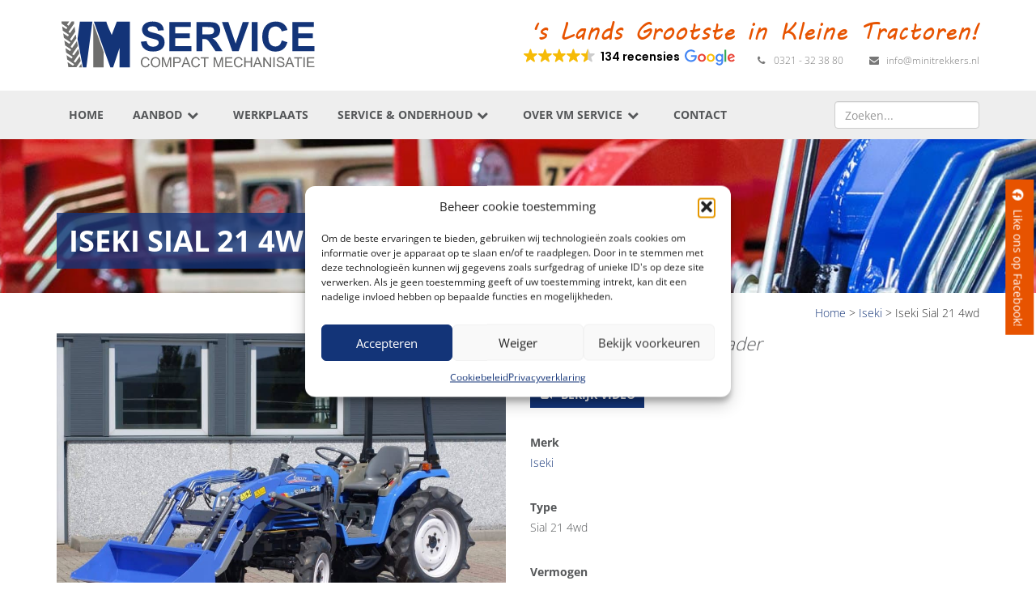

--- FILE ---
content_type: text/html; charset=UTF-8
request_url: https://www.minitrekkers.nl/iseki-sial-21-4wd-29519/
body_size: 26425
content:
<!DOCTYPE html>
<html lang="nl">
<head>
    <meta charset="utf-8">
<script type="text/javascript">
/* <![CDATA[ */
var gform;gform||(document.addEventListener("gform_main_scripts_loaded",function(){gform.scriptsLoaded=!0}),document.addEventListener("gform/theme/scripts_loaded",function(){gform.themeScriptsLoaded=!0}),window.addEventListener("DOMContentLoaded",function(){gform.domLoaded=!0}),gform={domLoaded:!1,scriptsLoaded:!1,themeScriptsLoaded:!1,isFormEditor:()=>"function"==typeof InitializeEditor,callIfLoaded:function(o){return!(!gform.domLoaded||!gform.scriptsLoaded||!gform.themeScriptsLoaded&&!gform.isFormEditor()||(gform.isFormEditor()&&console.warn("The use of gform.initializeOnLoaded() is deprecated in the form editor context and will be removed in Gravity Forms 3.1."),o(),0))},initializeOnLoaded:function(o){gform.callIfLoaded(o)||(document.addEventListener("gform_main_scripts_loaded",()=>{gform.scriptsLoaded=!0,gform.callIfLoaded(o)}),document.addEventListener("gform/theme/scripts_loaded",()=>{gform.themeScriptsLoaded=!0,gform.callIfLoaded(o)}),window.addEventListener("DOMContentLoaded",()=>{gform.domLoaded=!0,gform.callIfLoaded(o)}))},hooks:{action:{},filter:{}},addAction:function(o,r,e,t){gform.addHook("action",o,r,e,t)},addFilter:function(o,r,e,t){gform.addHook("filter",o,r,e,t)},doAction:function(o){gform.doHook("action",o,arguments)},applyFilters:function(o){return gform.doHook("filter",o,arguments)},removeAction:function(o,r){gform.removeHook("action",o,r)},removeFilter:function(o,r,e){gform.removeHook("filter",o,r,e)},addHook:function(o,r,e,t,n){null==gform.hooks[o][r]&&(gform.hooks[o][r]=[]);var d=gform.hooks[o][r];null==n&&(n=r+"_"+d.length),gform.hooks[o][r].push({tag:n,callable:e,priority:t=null==t?10:t})},doHook:function(r,o,e){var t;if(e=Array.prototype.slice.call(e,1),null!=gform.hooks[r][o]&&((o=gform.hooks[r][o]).sort(function(o,r){return o.priority-r.priority}),o.forEach(function(o){"function"!=typeof(t=o.callable)&&(t=window[t]),"action"==r?t.apply(null,e):e[0]=t.apply(null,e)})),"filter"==r)return e[0]},removeHook:function(o,r,t,n){var e;null!=gform.hooks[o][r]&&(e=(e=gform.hooks[o][r]).filter(function(o,r,e){return!!(null!=n&&n!=o.tag||null!=t&&t!=o.priority)}),gform.hooks[o][r]=e)}});
/* ]]> */
</script>

    <meta http-equiv="X-UA-Compatible" content="IE=edge">
    <meta name="viewport" content="width=device-width, initial-scale=1">
    <!-- The above 3 meta tags *must* come first in the head; any other head content must come *after* these tags -->
    <title>Iseki Sial 21 4wd &#8226; VM Service</title>
    <link rel="icon" type="image/png" href="https://www.minitrekkers.nl/wp-content/themes/minitrekkers/img/favicon.png"/>

    <!-- CSS -->
    <link href="https://www.minitrekkers.nl/wp-content/themes/minitrekkers/bootstrap-modal-fix.css" rel="stylesheet">
    <link href="https://www.minitrekkers.nl/wp-content/themes/minitrekkers/css/bootstrap.min.css" rel="stylesheet">
    <script src="https://use.fontawesome.com/ccd92c2aa5.js"></script>
    <link href='//www.minitrekkers.nl/wp-content/uploads/omgf/omgf-stylesheet-69/omgf-stylesheet-69.css?ver=1725457971' rel='stylesheet' type='text/css'>
    <link href="https://www.minitrekkers.nl/wp-content/themes/minitrekkers/css/flexslider.css" rel="stylesheet">
    <link rel="stylesheet" href="//blueimp.github.io/Gallery/css/blueimp-gallery.min.css">
    <link rel="stylesheet" href="https://www.minitrekkers.nl/wp-content/themes/minitrekkers/css/bootstrap-image-gallery.min.css">
    <link href="https://www.minitrekkers.nl/wp-content/themes/minitrekkers/css/main.css" rel="stylesheet">

    <!-- HTML5 shim and Respond.js for IE8 support of HTML5 elements and media queries -->
    <!-- WARNING: Respond.js doesn't work if you view the page via file:// -->
    <!--[if lt IE 9]>
    <script src="https://oss.maxcdn.com/html5shiv/3.7.2/html5shiv.min.js"></script>
    <script src="https://oss.maxcdn.com/respond/1.4.2/respond.min.js"></script>
    <![endif]-->
    <!-- jQuery (necessary for Bootstrap's JavaScript plugins) -->
    <!--   <script src="https://code.jquery.com/jquery-3.5.0.min.js" integrity="sha256-xNzN2a4ltkB44Mc/Jz3pT4iU1cmeR0FkXs4pru/JxaQ=" crossorigin="anonymous"></script> -->
    <script src="https://code.jquery.com/jquery-2.2.4.min.js"
            integrity="sha256-BbhdlvQf/xTY9gja0Dq3HiwQF8LaCRTXxZKRutelT44=" crossorigin="anonymous"></script>
    <script src="https://www.minitrekkers.nl/wp-content/themes/minitrekkers/js/jquery.flexslider-min.js"></script>
    <script src="https://cdnjs.cloudflare.com/ajax/libs/popper.js/1.14.7/umd/popper.min.js"
            integrity="sha384-UO2eT0CpHqdSJQ6hJty5KVphtPhzWj9WO1clHTMGa3JDZwrnQq4sF86dIHNDz0W1"
            crossorigin="anonymous"></script>
    <script src="https://kit.fontawesome.com/d70438f273.js" crossorigin="anonymous"></script>
    <script src="https://cdn.jsdelivr.net/npm/@splidejs/splide@4.1.4/dist/js/splide.min.js"></script>
    <link href="https://cdn.jsdelivr.net/npm/@splidejs/splide@4.1.4/dist/css/splide.min.css" rel="stylesheet">

    <!-- Google tag (gtag.js) -->
    <script type="text/plain" data-service="google-analytics" data-category="statistics" async data-cmplz-src="https://www.googletagmanager.com/gtag/js?id=G-D99R23Y3KC"></script>
    <script>
        window.dataLayer = window.dataLayer || [];

        function gtag() {
            dataLayer.push(arguments);
        }

        gtag('js', new Date());

        gtag('config', 'G-D99R23Y3KC');
    </script>

    <meta name='robots' content='index, follow, max-image-preview:large, max-snippet:-1, max-video-preview:-1' />

	<!-- This site is optimized with the Yoast SEO plugin v26.7 - https://yoast.com/wordpress/plugins/seo/ -->
	<link rel="canonical" href="https://www.minitrekkers.nl/iseki-sial-21-4wd-29519/" />
	<meta property="og:locale" content="nl_NL" />
	<meta property="og:type" content="article" />
	<meta property="og:title" content="Iseki Sial 21 4wd &#8226; VM Service" />
	<meta property="og:description" content="— VM Service ’s Lands Grootste in Kleine Tractoren! — &nbsp; Unieke trekker / voorlader combinatie met maar 1035 draaiuren. O.a. uniek door de vormgeving (het uiterlijk) van deze combinatie, modern design met een subtiel en doordacht ontworpen frontlader. Snelwisselsysteem zodat de gehele voorlader snel en eenvoudig af- en aangekoppeld kan worden. De Iseki Sial [&hellip;]" />
	<meta property="og:url" content="https://www.minitrekkers.nl/iseki-sial-21-4wd-29519/" />
	<meta property="og:site_name" content="VM Service" />
	<meta property="article:modified_time" content="2020-01-21T07:24:11+00:00" />
	<meta property="og:image" content="https://www.minitrekkers.nl/wp-content/uploads/2019/05/Iseki-Sial-21-4wd-Voorlader-1.jpg" />
	<meta property="og:image:width" content="1600" />
	<meta property="og:image:height" content="1200" />
	<meta property="og:image:type" content="image/jpeg" />
	<meta name="twitter:card" content="summary_large_image" />
	<meta name="twitter:label1" content="Geschatte leestijd" />
	<meta name="twitter:data1" content="1 minuut" />
	<script type="application/ld+json" class="yoast-schema-graph">{"@context":"https://schema.org","@graph":[{"@type":"WebPage","@id":"https://www.minitrekkers.nl/iseki-sial-21-4wd-29519/","url":"https://www.minitrekkers.nl/iseki-sial-21-4wd-29519/","name":"Iseki Sial 21 4wd &#8226; VM Service","isPartOf":{"@id":"https://www.minitrekkers.nl/#website"},"primaryImageOfPage":{"@id":"https://www.minitrekkers.nl/iseki-sial-21-4wd-29519/#primaryimage"},"image":{"@id":"https://www.minitrekkers.nl/iseki-sial-21-4wd-29519/#primaryimage"},"thumbnailUrl":"https://www.minitrekkers.nl/wp-content/uploads/2019/05/Iseki-Sial-21-4wd-Voorlader-1.jpg","datePublished":"2019-05-29T10:20:54+00:00","dateModified":"2020-01-21T07:24:11+00:00","breadcrumb":{"@id":"https://www.minitrekkers.nl/iseki-sial-21-4wd-29519/#breadcrumb"},"inLanguage":"nl-NL","potentialAction":[{"@type":"ReadAction","target":["https://www.minitrekkers.nl/iseki-sial-21-4wd-29519/"]}]},{"@type":"ImageObject","inLanguage":"nl-NL","@id":"https://www.minitrekkers.nl/iseki-sial-21-4wd-29519/#primaryimage","url":"https://www.minitrekkers.nl/wp-content/uploads/2019/05/Iseki-Sial-21-4wd-Voorlader-1.jpg","contentUrl":"https://www.minitrekkers.nl/wp-content/uploads/2019/05/Iseki-Sial-21-4wd-Voorlader-1.jpg","width":1600,"height":1200},{"@type":"BreadcrumbList","@id":"https://www.minitrekkers.nl/iseki-sial-21-4wd-29519/#breadcrumb","itemListElement":[{"@type":"ListItem","position":1,"name":"Home","item":"https://www.minitrekkers.nl/"},{"@type":"ListItem","position":2,"name":"Iseki Sial 21 4wd"}]},{"@type":"WebSite","@id":"https://www.minitrekkers.nl/#website","url":"https://www.minitrekkers.nl/","name":"VM Service","description":"Tractoren &amp; Machine handel","potentialAction":[{"@type":"SearchAction","target":{"@type":"EntryPoint","urlTemplate":"https://www.minitrekkers.nl/?s={search_term_string}"},"query-input":{"@type":"PropertyValueSpecification","valueRequired":true,"valueName":"search_term_string"}}],"inLanguage":"nl-NL"}]}</script>
	<!-- / Yoast SEO plugin. -->


<link rel="alternate" title="oEmbed (JSON)" type="application/json+oembed" href="https://www.minitrekkers.nl/wp-json/oembed/1.0/embed?url=https%3A%2F%2Fwww.minitrekkers.nl%2Fiseki-sial-21-4wd-29519%2F" />
<link rel="alternate" title="oEmbed (XML)" type="text/xml+oembed" href="https://www.minitrekkers.nl/wp-json/oembed/1.0/embed?url=https%3A%2F%2Fwww.minitrekkers.nl%2Fiseki-sial-21-4wd-29519%2F&#038;format=xml" />
<style id='wp-img-auto-sizes-contain-inline-css' type='text/css'>
img:is([sizes=auto i],[sizes^="auto," i]){contain-intrinsic-size:3000px 1500px}
/*# sourceURL=wp-img-auto-sizes-contain-inline-css */
</style>
<style id='wp-emoji-styles-inline-css' type='text/css'>

	img.wp-smiley, img.emoji {
		display: inline !important;
		border: none !important;
		box-shadow: none !important;
		height: 1em !important;
		width: 1em !important;
		margin: 0 0.07em !important;
		vertical-align: -0.1em !important;
		background: none !important;
		padding: 0 !important;
	}
/*# sourceURL=wp-emoji-styles-inline-css */
</style>
<style id='wp-block-library-inline-css' type='text/css'>
:root{--wp-block-synced-color:#7a00df;--wp-block-synced-color--rgb:122,0,223;--wp-bound-block-color:var(--wp-block-synced-color);--wp-editor-canvas-background:#ddd;--wp-admin-theme-color:#007cba;--wp-admin-theme-color--rgb:0,124,186;--wp-admin-theme-color-darker-10:#006ba1;--wp-admin-theme-color-darker-10--rgb:0,107,160.5;--wp-admin-theme-color-darker-20:#005a87;--wp-admin-theme-color-darker-20--rgb:0,90,135;--wp-admin-border-width-focus:2px}@media (min-resolution:192dpi){:root{--wp-admin-border-width-focus:1.5px}}.wp-element-button{cursor:pointer}:root .has-very-light-gray-background-color{background-color:#eee}:root .has-very-dark-gray-background-color{background-color:#313131}:root .has-very-light-gray-color{color:#eee}:root .has-very-dark-gray-color{color:#313131}:root .has-vivid-green-cyan-to-vivid-cyan-blue-gradient-background{background:linear-gradient(135deg,#00d084,#0693e3)}:root .has-purple-crush-gradient-background{background:linear-gradient(135deg,#34e2e4,#4721fb 50%,#ab1dfe)}:root .has-hazy-dawn-gradient-background{background:linear-gradient(135deg,#faaca8,#dad0ec)}:root .has-subdued-olive-gradient-background{background:linear-gradient(135deg,#fafae1,#67a671)}:root .has-atomic-cream-gradient-background{background:linear-gradient(135deg,#fdd79a,#004a59)}:root .has-nightshade-gradient-background{background:linear-gradient(135deg,#330968,#31cdcf)}:root .has-midnight-gradient-background{background:linear-gradient(135deg,#020381,#2874fc)}:root{--wp--preset--font-size--normal:16px;--wp--preset--font-size--huge:42px}.has-regular-font-size{font-size:1em}.has-larger-font-size{font-size:2.625em}.has-normal-font-size{font-size:var(--wp--preset--font-size--normal)}.has-huge-font-size{font-size:var(--wp--preset--font-size--huge)}.has-text-align-center{text-align:center}.has-text-align-left{text-align:left}.has-text-align-right{text-align:right}.has-fit-text{white-space:nowrap!important}#end-resizable-editor-section{display:none}.aligncenter{clear:both}.items-justified-left{justify-content:flex-start}.items-justified-center{justify-content:center}.items-justified-right{justify-content:flex-end}.items-justified-space-between{justify-content:space-between}.screen-reader-text{border:0;clip-path:inset(50%);height:1px;margin:-1px;overflow:hidden;padding:0;position:absolute;width:1px;word-wrap:normal!important}.screen-reader-text:focus{background-color:#ddd;clip-path:none;color:#444;display:block;font-size:1em;height:auto;left:5px;line-height:normal;padding:15px 23px 14px;text-decoration:none;top:5px;width:auto;z-index:100000}html :where(.has-border-color){border-style:solid}html :where([style*=border-top-color]){border-top-style:solid}html :where([style*=border-right-color]){border-right-style:solid}html :where([style*=border-bottom-color]){border-bottom-style:solid}html :where([style*=border-left-color]){border-left-style:solid}html :where([style*=border-width]){border-style:solid}html :where([style*=border-top-width]){border-top-style:solid}html :where([style*=border-right-width]){border-right-style:solid}html :where([style*=border-bottom-width]){border-bottom-style:solid}html :where([style*=border-left-width]){border-left-style:solid}html :where(img[class*=wp-image-]){height:auto;max-width:100%}:where(figure){margin:0 0 1em}html :where(.is-position-sticky){--wp-admin--admin-bar--position-offset:var(--wp-admin--admin-bar--height,0px)}@media screen and (max-width:600px){html :where(.is-position-sticky){--wp-admin--admin-bar--position-offset:0px}}

/*# sourceURL=wp-block-library-inline-css */
</style><style id='global-styles-inline-css' type='text/css'>
:root{--wp--preset--aspect-ratio--square: 1;--wp--preset--aspect-ratio--4-3: 4/3;--wp--preset--aspect-ratio--3-4: 3/4;--wp--preset--aspect-ratio--3-2: 3/2;--wp--preset--aspect-ratio--2-3: 2/3;--wp--preset--aspect-ratio--16-9: 16/9;--wp--preset--aspect-ratio--9-16: 9/16;--wp--preset--color--black: #000000;--wp--preset--color--cyan-bluish-gray: #abb8c3;--wp--preset--color--white: #ffffff;--wp--preset--color--pale-pink: #f78da7;--wp--preset--color--vivid-red: #cf2e2e;--wp--preset--color--luminous-vivid-orange: #ff6900;--wp--preset--color--luminous-vivid-amber: #fcb900;--wp--preset--color--light-green-cyan: #7bdcb5;--wp--preset--color--vivid-green-cyan: #00d084;--wp--preset--color--pale-cyan-blue: #8ed1fc;--wp--preset--color--vivid-cyan-blue: #0693e3;--wp--preset--color--vivid-purple: #9b51e0;--wp--preset--gradient--vivid-cyan-blue-to-vivid-purple: linear-gradient(135deg,rgb(6,147,227) 0%,rgb(155,81,224) 100%);--wp--preset--gradient--light-green-cyan-to-vivid-green-cyan: linear-gradient(135deg,rgb(122,220,180) 0%,rgb(0,208,130) 100%);--wp--preset--gradient--luminous-vivid-amber-to-luminous-vivid-orange: linear-gradient(135deg,rgb(252,185,0) 0%,rgb(255,105,0) 100%);--wp--preset--gradient--luminous-vivid-orange-to-vivid-red: linear-gradient(135deg,rgb(255,105,0) 0%,rgb(207,46,46) 100%);--wp--preset--gradient--very-light-gray-to-cyan-bluish-gray: linear-gradient(135deg,rgb(238,238,238) 0%,rgb(169,184,195) 100%);--wp--preset--gradient--cool-to-warm-spectrum: linear-gradient(135deg,rgb(74,234,220) 0%,rgb(151,120,209) 20%,rgb(207,42,186) 40%,rgb(238,44,130) 60%,rgb(251,105,98) 80%,rgb(254,248,76) 100%);--wp--preset--gradient--blush-light-purple: linear-gradient(135deg,rgb(255,206,236) 0%,rgb(152,150,240) 100%);--wp--preset--gradient--blush-bordeaux: linear-gradient(135deg,rgb(254,205,165) 0%,rgb(254,45,45) 50%,rgb(107,0,62) 100%);--wp--preset--gradient--luminous-dusk: linear-gradient(135deg,rgb(255,203,112) 0%,rgb(199,81,192) 50%,rgb(65,88,208) 100%);--wp--preset--gradient--pale-ocean: linear-gradient(135deg,rgb(255,245,203) 0%,rgb(182,227,212) 50%,rgb(51,167,181) 100%);--wp--preset--gradient--electric-grass: linear-gradient(135deg,rgb(202,248,128) 0%,rgb(113,206,126) 100%);--wp--preset--gradient--midnight: linear-gradient(135deg,rgb(2,3,129) 0%,rgb(40,116,252) 100%);--wp--preset--font-size--small: 13px;--wp--preset--font-size--medium: 20px;--wp--preset--font-size--large: 36px;--wp--preset--font-size--x-large: 42px;--wp--preset--spacing--20: 0.44rem;--wp--preset--spacing--30: 0.67rem;--wp--preset--spacing--40: 1rem;--wp--preset--spacing--50: 1.5rem;--wp--preset--spacing--60: 2.25rem;--wp--preset--spacing--70: 3.38rem;--wp--preset--spacing--80: 5.06rem;--wp--preset--shadow--natural: 6px 6px 9px rgba(0, 0, 0, 0.2);--wp--preset--shadow--deep: 12px 12px 50px rgba(0, 0, 0, 0.4);--wp--preset--shadow--sharp: 6px 6px 0px rgba(0, 0, 0, 0.2);--wp--preset--shadow--outlined: 6px 6px 0px -3px rgb(255, 255, 255), 6px 6px rgb(0, 0, 0);--wp--preset--shadow--crisp: 6px 6px 0px rgb(0, 0, 0);}:where(.is-layout-flex){gap: 0.5em;}:where(.is-layout-grid){gap: 0.5em;}body .is-layout-flex{display: flex;}.is-layout-flex{flex-wrap: wrap;align-items: center;}.is-layout-flex > :is(*, div){margin: 0;}body .is-layout-grid{display: grid;}.is-layout-grid > :is(*, div){margin: 0;}:where(.wp-block-columns.is-layout-flex){gap: 2em;}:where(.wp-block-columns.is-layout-grid){gap: 2em;}:where(.wp-block-post-template.is-layout-flex){gap: 1.25em;}:where(.wp-block-post-template.is-layout-grid){gap: 1.25em;}.has-black-color{color: var(--wp--preset--color--black) !important;}.has-cyan-bluish-gray-color{color: var(--wp--preset--color--cyan-bluish-gray) !important;}.has-white-color{color: var(--wp--preset--color--white) !important;}.has-pale-pink-color{color: var(--wp--preset--color--pale-pink) !important;}.has-vivid-red-color{color: var(--wp--preset--color--vivid-red) !important;}.has-luminous-vivid-orange-color{color: var(--wp--preset--color--luminous-vivid-orange) !important;}.has-luminous-vivid-amber-color{color: var(--wp--preset--color--luminous-vivid-amber) !important;}.has-light-green-cyan-color{color: var(--wp--preset--color--light-green-cyan) !important;}.has-vivid-green-cyan-color{color: var(--wp--preset--color--vivid-green-cyan) !important;}.has-pale-cyan-blue-color{color: var(--wp--preset--color--pale-cyan-blue) !important;}.has-vivid-cyan-blue-color{color: var(--wp--preset--color--vivid-cyan-blue) !important;}.has-vivid-purple-color{color: var(--wp--preset--color--vivid-purple) !important;}.has-black-background-color{background-color: var(--wp--preset--color--black) !important;}.has-cyan-bluish-gray-background-color{background-color: var(--wp--preset--color--cyan-bluish-gray) !important;}.has-white-background-color{background-color: var(--wp--preset--color--white) !important;}.has-pale-pink-background-color{background-color: var(--wp--preset--color--pale-pink) !important;}.has-vivid-red-background-color{background-color: var(--wp--preset--color--vivid-red) !important;}.has-luminous-vivid-orange-background-color{background-color: var(--wp--preset--color--luminous-vivid-orange) !important;}.has-luminous-vivid-amber-background-color{background-color: var(--wp--preset--color--luminous-vivid-amber) !important;}.has-light-green-cyan-background-color{background-color: var(--wp--preset--color--light-green-cyan) !important;}.has-vivid-green-cyan-background-color{background-color: var(--wp--preset--color--vivid-green-cyan) !important;}.has-pale-cyan-blue-background-color{background-color: var(--wp--preset--color--pale-cyan-blue) !important;}.has-vivid-cyan-blue-background-color{background-color: var(--wp--preset--color--vivid-cyan-blue) !important;}.has-vivid-purple-background-color{background-color: var(--wp--preset--color--vivid-purple) !important;}.has-black-border-color{border-color: var(--wp--preset--color--black) !important;}.has-cyan-bluish-gray-border-color{border-color: var(--wp--preset--color--cyan-bluish-gray) !important;}.has-white-border-color{border-color: var(--wp--preset--color--white) !important;}.has-pale-pink-border-color{border-color: var(--wp--preset--color--pale-pink) !important;}.has-vivid-red-border-color{border-color: var(--wp--preset--color--vivid-red) !important;}.has-luminous-vivid-orange-border-color{border-color: var(--wp--preset--color--luminous-vivid-orange) !important;}.has-luminous-vivid-amber-border-color{border-color: var(--wp--preset--color--luminous-vivid-amber) !important;}.has-light-green-cyan-border-color{border-color: var(--wp--preset--color--light-green-cyan) !important;}.has-vivid-green-cyan-border-color{border-color: var(--wp--preset--color--vivid-green-cyan) !important;}.has-pale-cyan-blue-border-color{border-color: var(--wp--preset--color--pale-cyan-blue) !important;}.has-vivid-cyan-blue-border-color{border-color: var(--wp--preset--color--vivid-cyan-blue) !important;}.has-vivid-purple-border-color{border-color: var(--wp--preset--color--vivid-purple) !important;}.has-vivid-cyan-blue-to-vivid-purple-gradient-background{background: var(--wp--preset--gradient--vivid-cyan-blue-to-vivid-purple) !important;}.has-light-green-cyan-to-vivid-green-cyan-gradient-background{background: var(--wp--preset--gradient--light-green-cyan-to-vivid-green-cyan) !important;}.has-luminous-vivid-amber-to-luminous-vivid-orange-gradient-background{background: var(--wp--preset--gradient--luminous-vivid-amber-to-luminous-vivid-orange) !important;}.has-luminous-vivid-orange-to-vivid-red-gradient-background{background: var(--wp--preset--gradient--luminous-vivid-orange-to-vivid-red) !important;}.has-very-light-gray-to-cyan-bluish-gray-gradient-background{background: var(--wp--preset--gradient--very-light-gray-to-cyan-bluish-gray) !important;}.has-cool-to-warm-spectrum-gradient-background{background: var(--wp--preset--gradient--cool-to-warm-spectrum) !important;}.has-blush-light-purple-gradient-background{background: var(--wp--preset--gradient--blush-light-purple) !important;}.has-blush-bordeaux-gradient-background{background: var(--wp--preset--gradient--blush-bordeaux) !important;}.has-luminous-dusk-gradient-background{background: var(--wp--preset--gradient--luminous-dusk) !important;}.has-pale-ocean-gradient-background{background: var(--wp--preset--gradient--pale-ocean) !important;}.has-electric-grass-gradient-background{background: var(--wp--preset--gradient--electric-grass) !important;}.has-midnight-gradient-background{background: var(--wp--preset--gradient--midnight) !important;}.has-small-font-size{font-size: var(--wp--preset--font-size--small) !important;}.has-medium-font-size{font-size: var(--wp--preset--font-size--medium) !important;}.has-large-font-size{font-size: var(--wp--preset--font-size--large) !important;}.has-x-large-font-size{font-size: var(--wp--preset--font-size--x-large) !important;}
/*# sourceURL=global-styles-inline-css */
</style>

<style id='classic-theme-styles-inline-css' type='text/css'>
/*! This file is auto-generated */
.wp-block-button__link{color:#fff;background-color:#32373c;border-radius:9999px;box-shadow:none;text-decoration:none;padding:calc(.667em + 2px) calc(1.333em + 2px);font-size:1.125em}.wp-block-file__button{background:#32373c;color:#fff;text-decoration:none}
/*# sourceURL=/wp-includes/css/classic-themes.min.css */
</style>
<link rel='stylesheet' id='wp-components-css' href='https://www.minitrekkers.nl/wp-includes/css/dist/components/style.min.css?ver=6.9' type='text/css' media='all' />
<link rel='stylesheet' id='wp-preferences-css' href='https://www.minitrekkers.nl/wp-includes/css/dist/preferences/style.min.css?ver=6.9' type='text/css' media='all' />
<link rel='stylesheet' id='wp-block-editor-css' href='https://www.minitrekkers.nl/wp-includes/css/dist/block-editor/style.min.css?ver=6.9' type='text/css' media='all' />
<link rel='stylesheet' id='popup-maker-block-library-style-css' href='https://www.minitrekkers.nl/wp-content/plugins/popup-maker/dist/packages/block-library-style.css?ver=dbea705cfafe089d65f1' type='text/css' media='all' />
<link rel='stylesheet' id='cmplz-general-css' href='https://www.minitrekkers.nl/wp-content/plugins/complianz-gdpr-premium/assets/css/cookieblocker.min.css?ver=1768382697' type='text/css' media='all' />
<script type="text/javascript" src="https://www.minitrekkers.nl/wp-includes/js/jquery/jquery.min.js?ver=3.7.1" id="jquery-core-js"></script>
<script type="text/javascript" src="https://www.minitrekkers.nl/wp-includes/js/jquery/jquery-migrate.min.js?ver=3.4.1" id="jquery-migrate-js"></script>
<script type="text/javascript" id="show_more-js-extra">
/* <![CDATA[ */
var show_more_posts = {"ajaxurl":"https://www.minitrekkers.nl/wp-admin/admin-ajax.php"};
//# sourceURL=show_more-js-extra
/* ]]> */
</script>
<script type="text/javascript" src="https://www.minitrekkers.nl/wp-content/themes/minitrekkers/js/showmore.js?ver=6.9" id="show_more-js"></script>
<script type="text/javascript" src="https://www.minitrekkers.nl/wp-content/themes/minitrekkers/js/splide.js?ver=1" id="splide-js-js"></script>
<link rel="https://api.w.org/" href="https://www.minitrekkers.nl/wp-json/" /><link rel="EditURI" type="application/rsd+xml" title="RSD" href="https://www.minitrekkers.nl/xmlrpc.php?rsd" />
<meta name="generator" content="WordPress 6.9" />
<link rel='shortlink' href='https://www.minitrekkers.nl/?p=32167' />
			<style>.cmplz-hidden {
					display: none !important;
				}</style>		<style type="text/css" id="wp-custom-css">
			div.pum-content.popmake-content h3 {
	line-height: 30px;
}

.container_brand {
  position: relative;
  overflow: hidden;
  width: 100%;
  padding-top: 56.25%; /* 16:9 Aspect Ratio (divide 9 by 16 = 0.5625) */
	margin-top: 20px;
	margin-bottom: 20px;
}

/* Then style the iframe to fit in the container div with full height and width */
.responsive-iframe_brand {
  position: absolute;
  top: 0;
  left: 0;
  bottom: 0;
  right: 0;
  width: 100%;
  height: 100%;
	border: none;
}

img.let-op-driehoek {
	float: right;
	margin-left: 50px;
	margin-top: 10px;
}

.info {
  height: auto;
}

@media screen and (max-width: 600px){
	
	img.let-op-driehoek {
	width: 90px;
	height: auto;
  margin-left: 20px;
		
}
	
	]		</style>
		    <script>
        window.ajaxUrl = 'https://www.minitrekkers.nl/wp-admin/admin-ajax.php';
    </script>
    <style>
        .fade {
            opacity: 1 !important;
            background-color: rgba(0, 0, 0, .3);
        }

        .modal-dialog {
            top: 150px;
        }
    </style>

    <script type="text/javascript" defer async
            src="https://cdn.trustindex.io/assets/js/richsnippet.js?58aede197978g167"></script>
<link rel='stylesheet' id='gforms_reset_css-css' href='https://www.minitrekkers.nl/wp-content/plugins/gravityforms/legacy/css/formreset.min.css?ver=2.9.25' type='text/css' media='all' />
<link rel='stylesheet' id='gforms_formsmain_css-css' href='https://www.minitrekkers.nl/wp-content/plugins/gravityforms/legacy/css/formsmain.min.css?ver=2.9.25' type='text/css' media='all' />
<link rel='stylesheet' id='gforms_ready_class_css-css' href='https://www.minitrekkers.nl/wp-content/plugins/gravityforms/legacy/css/readyclass.min.css?ver=2.9.25' type='text/css' media='all' />
<link rel='stylesheet' id='gforms_browsers_css-css' href='https://www.minitrekkers.nl/wp-content/plugins/gravityforms/legacy/css/browsers.min.css?ver=2.9.25' type='text/css' media='all' />
</head>
<body data-cmplz=1 id="page-32167" class="wp-singular verkochte-producten-template-default single single-verkochte-producten postid-32167 wp-theme-minitrekkers">

<header>
    <a href="https://www.facebook.com/VM-Service-588169994688881/" target="_blank" class="facebookbutton"><i
                class="fa fa-facebook" aria-hidden="true"></i> Like ons op Facebook!</a>
    <nav class="navbar navbar-default navbar-static-top topbar">
        <div class="container" style="position:relative;">
            <div class="navbar-header">
                <button type="button" class="navbar-toggle collapsed" data-toggle="collapse" data-target="#navbar"
                        aria-expanded="false" aria-controls="navbar">
                    <span class="sr-only">Toggle navigation</span>
                    <span class="icon-bar"></span>
                    <span class="icon-bar"></span>
                    <span class="icon-bar"></span>
                </button>
                <a class="navbar-brand" href="https://www.minitrekkers.nl">
                    <img src="https://www.minitrekkers.nl/wp-content/themes/minitrekkers/img/vm-logo.svg">
                </a>
            </div>

            <div id="navbar2" class="navbar-collapse collapse">
                <p class="slogan">'s Lands Grootste in Kleine Tractoren!</p>
                <ul class="nav navbar-nav navbar-right contact hidden-sm hidden-xs">
                    <!--                     <li><a href="https://www.google.nl/maps/dir//De+Maalstroom+3,+8255+RN+Swifterbant/@52.5705884,5.64953,17z/data=!4m16!1m7!3m6!1s0x47c88200d445bd8b:0x49040221ab6172dc!2sDe+Maalstroom+3,+8255+RN+Swifterbant!3b1!8m2!3d52.5705884!4d5.6517187!4m7!1m0!1m5!1m1!1s0x47c88200d445bd8b:0x49040221ab6172dc!2m2!1d5.6517187!2d52.5705884" target="_blank"><i class="fa fa-home" aria-hidden="true"></i> De Maalstroom 3, Swifterbant</a></li> -->
                    <li>
                        <script defer async
                                src='https://cdn.trustindex.io/loader.js?45ef0ca31a6b857c2a96886043c'></script>
                    </li>
                    <li><a href="tel:+31321323880"><i class="fa fa-phone"
                                                                                          aria-hidden="true"></i> 0321 -
                            32 38 80</a></li>
                    <li><a href="mailto:info@minitrekkers.nl"><i class="fa fa-envelope"
                                                                                          aria-hidden="true"></i> info@minitrekkers.nl                        </a></li>
                </ul>
            </div><!--/.nav-collapse -->
            <div class="visible-sm col-sm-6 pull-right">
                <script defer async src='https://cdn.trustindex.io/loader.js?45ef0ca31a6b857c2a96886043c'></script>
            </div>
        </div>
    </nav>
    <section id="menubar">
        <nav id="menu" class="navbar navbar-default navbar-static-top menubar" data-spy="affix" data-offset-top="112">
            <div class="container">
                <div id="navbar" class="navbar-collapse collapse">
                    <div class="menu-hoofdmenu-container"><ul id="menu-hoofdmenu" class="nav navbar-nav"><li id="menu-item-16" class="menu-item menu-item-type-post_type menu-item-object-page menu-item-home menu-item-16"><a title="Home" href="https://www.minitrekkers.nl/">Home</a></li>
<li id="menu-item-155" class="menu-item menu-item-type-custom menu-item-object-custom menu-item-has-children menu-item-155 dropdown"><a title="Aanbod" href="#" class="dropdown-toggle" aria-haspopup="true">Aanbod <i class="fa fa-chevron-down" aria-hidden="true"></i></a>
<ul role="menu" class=" dropdown-menu">
	<li id="menu-item-151" class="menu-item menu-item-type-post_type menu-item-object-page menu-item-151"><a title="Minitrekkers" href="https://www.minitrekkers.nl/minitrekkers/">Minitrekkers</a></li>
	<li id="menu-item-299" class="menu-item menu-item-type-post_type menu-item-object-page menu-item-299"><a title="Budget tractoren" href="https://www.minitrekkers.nl/budget-tractoren/">Budget tractoren</a></li>
	<li id="menu-item-10228" class="menu-item menu-item-type-post_type menu-item-object-page menu-item-10228"><a title="Nieuwe tractoren" href="https://www.minitrekkers.nl/nieuwe-tractoren/">Nieuwe tractoren</a></li>
	<li id="menu-item-22027" class="menu-item menu-item-type-post_type menu-item-object-page menu-item-22027"><a title="Dieselmaaiers" href="https://www.minitrekkers.nl/dieselmaaiers/">Dieselmaaiers</a></li>
	<li id="menu-item-153" class="menu-item menu-item-type-post_type menu-item-object-page menu-item-153"><a title="Koopjeshoek" href="https://www.minitrekkers.nl/koopjeshoek/">Koopjeshoek</a></li>
	<li id="menu-item-17" class="menu-item menu-item-type-post_type menu-item-object-page menu-item-17"><a title="Aanbouwwerktuigen" href="https://www.minitrekkers.nl/aanbouwwerktuigen/">Aanbouwwerktuigen</a></li>
	<li id="menu-item-152" class="menu-item menu-item-type-post_type menu-item-object-page menu-item-152"><a title="Fruitteelt" href="https://www.minitrekkers.nl/fruitteelt/">Fruitteelt</a></li>
	<li id="menu-item-294" class="menu-item menu-item-type-post_type menu-item-object-page menu-item-294"><a title="Verkocht" href="https://www.minitrekkers.nl/verkocht/">Verkocht</a></li>
</ul>
</li>
<li id="menu-item-22" class="menu-item menu-item-type-post_type menu-item-object-page menu-item-22"><a title="Werkplaats" href="https://www.minitrekkers.nl/werkplaats/">Werkplaats</a></li>
<li id="menu-item-21" class="menu-item menu-item-type-post_type menu-item-object-page menu-item-has-children menu-item-21 dropdown"><a title="Service &#038; Onderhoud" href="https://www.minitrekkers.nl/service-en-onderhoud/" class="dropdown-toggle" aria-haspopup="true">Service &#038; Onderhoud <i class="fa fa-chevron-down" aria-hidden="true"></i></a>
<ul role="menu" class=" dropdown-menu">
	<li id="menu-item-69" class="menu-item menu-item-type-post_type menu-item-object-page menu-item-69"><a title="Inruilservice" href="https://www.minitrekkers.nl/service-en-onderhoud/inruilservice/">Inruilservice</a></li>
	<li id="menu-item-68" class="menu-item menu-item-type-post_type menu-item-object-page menu-item-68"><a title="Transportservice" href="https://www.minitrekkers.nl/service-en-onderhoud/transportservice/">Transportservice</a></li>
</ul>
</li>
<li id="menu-item-20" class="menu-item menu-item-type-post_type menu-item-object-page menu-item-has-children menu-item-20 dropdown"><a title="Over VM Service" href="https://www.minitrekkers.nl/over-vm-service/" class="dropdown-toggle" aria-haspopup="true">Over VM Service <i class="fa fa-chevron-down" aria-hidden="true"></i></a>
<ul role="menu" class=" dropdown-menu">
	<li id="menu-item-57" class="menu-item menu-item-type-post_type menu-item-object-page menu-item-57"><a title="Historie" href="https://www.minitrekkers.nl/over-vm-service/historie/">Historie</a></li>
	<li id="menu-item-56" class="menu-item menu-item-type-post_type menu-item-object-page menu-item-56"><a title="Missie &#038; Visie" href="https://www.minitrekkers.nl/over-vm-service/missie-en-visie/">Missie &#038; Visie</a></li>
	<li id="menu-item-55" class="menu-item menu-item-type-post_type menu-item-object-page menu-item-55"><a title="Showroom" href="https://www.minitrekkers.nl/over-vm-service/showroom/">Showroom</a></li>
</ul>
</li>
<li id="menu-item-18" class="menu-item menu-item-type-post_type menu-item-object-page menu-item-18"><a title="Contact" href="https://www.minitrekkers.nl/contact/">Contact</a></li>
</ul></div>
                    <div class="visible-xs" style="margin-bottom: 1rem">
                        <script defer async
                                src='https://cdn.trustindex.io/loader.js?45ef0ca31a6b857c2a96886043c'></script>
                    </div>

                    <form class="navbar-form navbar-right visible-lg visible-md" role="search" action="/" method="get">
    <input type="text" class="form-control" placeholder="Zoeken..." name="s" id="search" value="">
</form>                </div><!--/.nav-collapse -->
            </div>
        </nav>
    </section>

</header>


<main>
    <section class="page-banner" style="background-image: url('https://www.minitrekkers.nl/wp-content/uploads/2018/02/Header_tractor_VM_Service_Minitrekkers.jpg');">
        <div class="container">
            <div class="row">
                <div class="col-lg-12 col-md-12 col-sm-12 col-xs-12">
                    <h1>Iseki Sial 21 4wd</h1>
                </div>
            </div>
        </div>
    </section>
    <section class="container text-container single-product">
        <div class="row">
            <div class="col-lg-12 col-md-12 col-sm-12 col-xs-12 text-right breadcrumbs">
                <span property="itemListElement" typeof="ListItem"><a property="item" typeof="WebPage" title="Ga naar de VM Service." href="https://www.minitrekkers.nl" class="home"><span property="name">Home</span></a><meta property="position" content="1"></span> &gt; <span property="itemListElement" typeof="ListItem"><a property="item" typeof="WebPage" title="Go to the Iseki Merk archives." href="https://www.minitrekkers.nl/merken/iseki/?post_type=verkochte-producten" class="taxonomy merken"><span property="name">Iseki</span></a><meta property="position" content="2"></span> &gt; <span property="itemListElement" typeof="ListItem"><span property="name">Iseki Sial 21 4wd</span><meta property="position" content="3"></span>            </div>
        </div>
        <div class="row">
            <div class="col-lg-6 col-md-6 col-sm-12 col-xs-12">
	            <a href="https://www.minitrekkers.nl/wp-content/uploads/2019/05/Iseki-Sial-21-4wd-Voorlader-1.jpg" data-gallery>
	            <img width="1024" height="768" src="https://www.minitrekkers.nl/wp-content/uploads/2019/05/Iseki-Sial-21-4wd-Voorlader-1-1024x768.jpg" class="img-responsive center-block wp-post-image" alt="" decoding="async" fetchpriority="high" srcset="https://www.minitrekkers.nl/wp-content/uploads/2019/05/Iseki-Sial-21-4wd-Voorlader-1-1024x768.jpg 1024w, https://www.minitrekkers.nl/wp-content/uploads/2019/05/Iseki-Sial-21-4wd-Voorlader-1-300x225.jpg 300w, https://www.minitrekkers.nl/wp-content/uploads/2019/05/Iseki-Sial-21-4wd-Voorlader-1-768x576.jpg 768w, https://www.minitrekkers.nl/wp-content/uploads/2019/05/Iseki-Sial-21-4wd-Voorlader-1.jpg 1600w" sizes="(max-width: 1024px) 100vw, 1024px" />	            </a>
	            	            <ul class="row thumbs">
		            		            <li class="col-lg-4 col-md-4 col-sm-4 col-xs-6 thumbsColumn noPadding">
		            	<div class="imageCounter">
		            		<span class="number">+23</span>
		            	</div>
                        <a href="https://www.minitrekkers.nl/wp-content/uploads/2019/05/Iseki-Sial-21-4wd-Voorlader-1.jpg" class="previewImage" data-gallery>
                            <img src="https://www.minitrekkers.nl/wp-content/uploads/2019/05/Iseki-Sial-21-4wd-Voorlader-1-300x225.jpg" alt=""
                                 class="img-responsive" style="height: 100%;width:100%;object-fit: cover;object-position: center"/>
                        </a>
		            </li>
		            		            <li class="col-lg-4 col-md-4 col-sm-4 col-xs-6 thumbsColumn noPadding">
		            	<div class="imageCounter">
		            		<span class="number">+23</span>
		            	</div>
                        <a href="https://www.minitrekkers.nl/wp-content/uploads/2019/05/Iseki-Sial-21-4wd-Voorlader-2.jpg" class="previewImage" data-gallery>
                            <img src="https://www.minitrekkers.nl/wp-content/uploads/2019/05/Iseki-Sial-21-4wd-Voorlader-2-300x225.jpg" alt=""
                                 class="img-responsive" style="height: 100%;width:100%;object-fit: cover;object-position: center"/>
                        </a>
		            </li>
		            		            <li class="col-lg-4 col-md-4 col-sm-4 col-xs-6 thumbsColumn noPadding">
		            	<div class="imageCounter">
		            		<span class="number">+23</span>
		            	</div>
                        <a href="https://www.minitrekkers.nl/wp-content/uploads/2019/05/Iseki-Sial-21-4wd-Voorlader-3.jpg" class="previewImage" data-gallery>
                            <img src="https://www.minitrekkers.nl/wp-content/uploads/2019/05/Iseki-Sial-21-4wd-Voorlader-3-300x225.jpg" alt=""
                                 class="img-responsive" style="height: 100%;width:100%;object-fit: cover;object-position: center"/>
                        </a>
		            </li>
		            		            <li class="col-lg-4 col-md-4 col-sm-4 col-xs-6 thumbsColumn noPadding">
		            	<div class="imageCounter">
		            		<span class="number">+23</span>
		            	</div>
                        <a href="https://www.minitrekkers.nl/wp-content/uploads/2019/05/Iseki-Sial-21-4wd-Voorlader-4.jpg" class="previewImage" data-gallery>
                            <img src="https://www.minitrekkers.nl/wp-content/uploads/2019/05/Iseki-Sial-21-4wd-Voorlader-4-300x225.jpg" alt=""
                                 class="img-responsive" style="height: 100%;width:100%;object-fit: cover;object-position: center"/>
                        </a>
		            </li>
		            		            <li class="col-lg-4 col-md-4 col-sm-4 col-xs-6 thumbsColumn noPadding">
		            	<div class="imageCounter">
		            		<span class="number">+23</span>
		            	</div>
                        <a href="https://www.minitrekkers.nl/wp-content/uploads/2019/05/Iseki-Sial-21-4wd-Voorlader-5.jpg" class="previewImage" data-gallery>
                            <img src="https://www.minitrekkers.nl/wp-content/uploads/2019/05/Iseki-Sial-21-4wd-Voorlader-5-300x225.jpg" alt=""
                                 class="img-responsive" style="height: 100%;width:100%;object-fit: cover;object-position: center"/>
                        </a>
		            </li>
		            		            <li class="col-lg-4 col-md-4 col-sm-4 col-xs-6 thumbsColumn noPadding">
		            	<div class="imageCounter">
		            		<span class="number">+23</span>
		            	</div>
                        <a href="https://www.minitrekkers.nl/wp-content/uploads/2019/05/Iseki-Sial-21-4wd-Voorlader-6.jpg" class="previewImage" data-gallery>
                            <img src="https://www.minitrekkers.nl/wp-content/uploads/2019/05/Iseki-Sial-21-4wd-Voorlader-6-300x225.jpg" alt=""
                                 class="img-responsive" style="height: 100%;width:100%;object-fit: cover;object-position: center"/>
                        </a>
		            </li>
		            		            <li class="col-lg-4 col-md-4 col-sm-4 col-xs-6 thumbsColumn noPadding">
		            	<div class="imageCounter">
		            		<span class="number">+23</span>
		            	</div>
                        <a href="https://www.minitrekkers.nl/wp-content/uploads/2019/05/Iseki-Sial-21-4wd-Voorlader-7.jpg" class="previewImage" data-gallery>
                            <img src="https://www.minitrekkers.nl/wp-content/uploads/2019/05/Iseki-Sial-21-4wd-Voorlader-7-300x225.jpg" alt=""
                                 class="img-responsive" style="height: 100%;width:100%;object-fit: cover;object-position: center"/>
                        </a>
		            </li>
		            		            <li class="col-lg-4 col-md-4 col-sm-4 col-xs-6 thumbsColumn noPadding">
		            	<div class="imageCounter">
		            		<span class="number">+23</span>
		            	</div>
                        <a href="https://www.minitrekkers.nl/wp-content/uploads/2019/05/Iseki-Sial-21-4wd-Voorlader-8.jpg" class="previewImage" data-gallery>
                            <img src="https://www.minitrekkers.nl/wp-content/uploads/2019/05/Iseki-Sial-21-4wd-Voorlader-8-225x300.jpg" alt=""
                                 class="img-responsive" style="height: 100%;width:100%;object-fit: cover;object-position: center"/>
                        </a>
		            </li>
		            		            <li class="col-lg-4 col-md-4 col-sm-4 col-xs-6 thumbsColumn noPadding">
		            	<div class="imageCounter">
		            		<span class="number">+23</span>
		            	</div>
                        <a href="https://www.minitrekkers.nl/wp-content/uploads/2019/05/Iseki-Sial-21-4wd-Voorlader-9.jpg" class="previewImage" data-gallery>
                            <img src="https://www.minitrekkers.nl/wp-content/uploads/2019/05/Iseki-Sial-21-4wd-Voorlader-9-300x225.jpg" alt=""
                                 class="img-responsive" style="height: 100%;width:100%;object-fit: cover;object-position: center"/>
                        </a>
		            </li>
		            		            <li class="col-lg-4 col-md-4 col-sm-4 col-xs-6 thumbsColumn noPadding">
		            	<div class="imageCounter">
		            		<span class="number">+23</span>
		            	</div>
                        <a href="https://www.minitrekkers.nl/wp-content/uploads/2019/05/Iseki-Sial-21-4wd-Voorlader-10.jpg" class="previewImage" data-gallery>
                            <img src="https://www.minitrekkers.nl/wp-content/uploads/2019/05/Iseki-Sial-21-4wd-Voorlader-10-300x225.jpg" alt=""
                                 class="img-responsive" style="height: 100%;width:100%;object-fit: cover;object-position: center"/>
                        </a>
		            </li>
		            		            <li class="col-lg-4 col-md-4 col-sm-4 col-xs-6 thumbsColumn noPadding">
		            	<div class="imageCounter">
		            		<span class="number">+23</span>
		            	</div>
                        <a href="https://www.minitrekkers.nl/wp-content/uploads/2019/05/Iseki-Sial-21-4wd-Voorlader-11.jpg" class="previewImage" data-gallery>
                            <img src="https://www.minitrekkers.nl/wp-content/uploads/2019/05/Iseki-Sial-21-4wd-Voorlader-11-225x300.jpg" alt=""
                                 class="img-responsive" style="height: 100%;width:100%;object-fit: cover;object-position: center"/>
                        </a>
		            </li>
		            		            <li class="col-lg-4 col-md-4 col-sm-4 col-xs-6 thumbsColumn noPadding">
		            	<div class="imageCounter">
		            		<span class="number">+23</span>
		            	</div>
                        <a href="https://www.minitrekkers.nl/wp-content/uploads/2019/05/Iseki-Sial-21-4wd-Voorlader-12.jpg" class="previewImage" data-gallery>
                            <img src="https://www.minitrekkers.nl/wp-content/uploads/2019/05/Iseki-Sial-21-4wd-Voorlader-12-225x300.jpg" alt=""
                                 class="img-responsive" style="height: 100%;width:100%;object-fit: cover;object-position: center"/>
                        </a>
		            </li>
		            		            <li class="col-lg-4 col-md-4 col-sm-4 col-xs-6 thumbsColumn noPadding">
		            	<div class="imageCounter">
		            		<span class="number">+23</span>
		            	</div>
                        <a href="https://www.minitrekkers.nl/wp-content/uploads/2019/05/Iseki-Sial-21-4wd-Voorlader-13.jpg" class="previewImage" data-gallery>
                            <img src="https://www.minitrekkers.nl/wp-content/uploads/2019/05/Iseki-Sial-21-4wd-Voorlader-13-300x225.jpg" alt=""
                                 class="img-responsive" style="height: 100%;width:100%;object-fit: cover;object-position: center"/>
                        </a>
		            </li>
		            		            <li class="col-lg-4 col-md-4 col-sm-4 col-xs-6 thumbsColumn noPadding">
		            	<div class="imageCounter">
		            		<span class="number">+23</span>
		            	</div>
                        <a href="https://www.minitrekkers.nl/wp-content/uploads/2019/05/Iseki-Sial-21-4wd-Voorlader-14.jpg" class="previewImage" data-gallery>
                            <img src="https://www.minitrekkers.nl/wp-content/uploads/2019/05/Iseki-Sial-21-4wd-Voorlader-14-225x300.jpg" alt=""
                                 class="img-responsive" style="height: 100%;width:100%;object-fit: cover;object-position: center"/>
                        </a>
		            </li>
		            		            <li class="col-lg-4 col-md-4 col-sm-4 col-xs-6 thumbsColumn noPadding">
		            	<div class="imageCounter">
		            		<span class="number">+23</span>
		            	</div>
                        <a href="https://www.minitrekkers.nl/wp-content/uploads/2019/05/Iseki-Sial-21-4wd-Voorlader-15.jpg" class="previewImage" data-gallery>
                            <img src="https://www.minitrekkers.nl/wp-content/uploads/2019/05/Iseki-Sial-21-4wd-Voorlader-15-225x300.jpg" alt=""
                                 class="img-responsive" style="height: 100%;width:100%;object-fit: cover;object-position: center"/>
                        </a>
		            </li>
		            		            <li class="col-lg-4 col-md-4 col-sm-4 col-xs-6 thumbsColumn noPadding">
		            	<div class="imageCounter">
		            		<span class="number">+23</span>
		            	</div>
                        <a href="https://www.minitrekkers.nl/wp-content/uploads/2019/05/Iseki-Sial-21-4wd-Voorlader-16.jpg" class="previewImage" data-gallery>
                            <img src="https://www.minitrekkers.nl/wp-content/uploads/2019/05/Iseki-Sial-21-4wd-Voorlader-16-300x225.jpg" alt=""
                                 class="img-responsive" style="height: 100%;width:100%;object-fit: cover;object-position: center"/>
                        </a>
		            </li>
		            		            <li class="col-lg-4 col-md-4 col-sm-4 col-xs-6 thumbsColumn noPadding">
		            	<div class="imageCounter">
		            		<span class="number">+23</span>
		            	</div>
                        <a href="https://www.minitrekkers.nl/wp-content/uploads/2019/05/Iseki-Sial-21-4wd-Voorlader-17.jpg" class="previewImage" data-gallery>
                            <img src="https://www.minitrekkers.nl/wp-content/uploads/2019/05/Iseki-Sial-21-4wd-Voorlader-17-225x300.jpg" alt=""
                                 class="img-responsive" style="height: 100%;width:100%;object-fit: cover;object-position: center"/>
                        </a>
		            </li>
		            		            <li class="col-lg-4 col-md-4 col-sm-4 col-xs-6 thumbsColumn noPadding">
		            	<div class="imageCounter">
		            		<span class="number">+23</span>
		            	</div>
                        <a href="https://www.minitrekkers.nl/wp-content/uploads/2019/05/Iseki-Sial-21-4wd-Voorlader-18.jpg" class="previewImage" data-gallery>
                            <img src="https://www.minitrekkers.nl/wp-content/uploads/2019/05/Iseki-Sial-21-4wd-Voorlader-18-225x300.jpg" alt=""
                                 class="img-responsive" style="height: 100%;width:100%;object-fit: cover;object-position: center"/>
                        </a>
		            </li>
		            		            <li class="col-lg-4 col-md-4 col-sm-4 col-xs-6 thumbsColumn noPadding">
		            	<div class="imageCounter">
		            		<span class="number">+23</span>
		            	</div>
                        <a href="https://www.minitrekkers.nl/wp-content/uploads/2019/05/Iseki-Sial-21-4wd-Voorlader-19.jpg" class="previewImage" data-gallery>
                            <img src="https://www.minitrekkers.nl/wp-content/uploads/2019/05/Iseki-Sial-21-4wd-Voorlader-19-225x300.jpg" alt=""
                                 class="img-responsive" style="height: 100%;width:100%;object-fit: cover;object-position: center"/>
                        </a>
		            </li>
		            		            <li class="col-lg-4 col-md-4 col-sm-4 col-xs-6 thumbsColumn noPadding">
		            	<div class="imageCounter">
		            		<span class="number">+23</span>
		            	</div>
                        <a href="https://www.minitrekkers.nl/wp-content/uploads/2019/05/Iseki-Sial-21-4wd-Voorlader-20.jpg" class="previewImage" data-gallery>
                            <img src="https://www.minitrekkers.nl/wp-content/uploads/2019/05/Iseki-Sial-21-4wd-Voorlader-20-225x300.jpg" alt=""
                                 class="img-responsive" style="height: 100%;width:100%;object-fit: cover;object-position: center"/>
                        </a>
		            </li>
		            		            <li class="col-lg-4 col-md-4 col-sm-4 col-xs-6 thumbsColumn noPadding">
		            	<div class="imageCounter">
		            		<span class="number">+23</span>
		            	</div>
                        <a href="https://www.minitrekkers.nl/wp-content/uploads/2019/05/Iseki-Sial-21-4wd-Voorlader-21.jpg" class="previewImage" data-gallery>
                            <img src="https://www.minitrekkers.nl/wp-content/uploads/2019/05/Iseki-Sial-21-4wd-Voorlader-21-300x225.jpg" alt=""
                                 class="img-responsive" style="height: 100%;width:100%;object-fit: cover;object-position: center"/>
                        </a>
		            </li>
		            		            <li class="col-lg-4 col-md-4 col-sm-4 col-xs-6 thumbsColumn noPadding">
		            	<div class="imageCounter">
		            		<span class="number">+23</span>
		            	</div>
                        <a href="https://www.minitrekkers.nl/wp-content/uploads/2019/05/Iseki-Sial-21-4wd-Voorlader-22.jpg" class="previewImage" data-gallery>
                            <img src="https://www.minitrekkers.nl/wp-content/uploads/2019/05/Iseki-Sial-21-4wd-Voorlader-22-300x225.jpg" alt=""
                                 class="img-responsive" style="height: 100%;width:100%;object-fit: cover;object-position: center"/>
                        </a>
		            </li>
		            		            <li class="col-lg-4 col-md-4 col-sm-4 col-xs-6 thumbsColumn noPadding">
		            	<div class="imageCounter">
		            		<span class="number">+23</span>
		            	</div>
                        <a href="https://www.minitrekkers.nl/wp-content/uploads/2019/05/Iseki-Sial-21-4wd-Voorlader-23.jpg" class="previewImage" data-gallery>
                            <img src="https://www.minitrekkers.nl/wp-content/uploads/2019/05/Iseki-Sial-21-4wd-Voorlader-23-300x225.jpg" alt=""
                                 class="img-responsive" style="height: 100%;width:100%;object-fit: cover;object-position: center"/>
                        </a>
		            </li>
		            		            <li class="col-lg-4 col-md-4 col-sm-4 col-xs-6 thumbsColumn noPadding">
		            	<div class="imageCounter">
		            		<span class="number">+23</span>
		            	</div>
                        <a href="https://www.minitrekkers.nl/wp-content/uploads/2019/05/Iseki-Sial-21-4wd-Voorlader-24.jpg" class="previewImage" data-gallery>
                            <img src="https://www.minitrekkers.nl/wp-content/uploads/2019/05/Iseki-Sial-21-4wd-Voorlader-24-300x225.jpg" alt=""
                                 class="img-responsive" style="height: 100%;width:100%;object-fit: cover;object-position: center"/>
                        </a>
		            </li>
		            		            <li class="col-lg-4 col-md-4 col-sm-4 col-xs-6 thumbsColumn noPadding">
		            	<div class="imageCounter">
		            		<span class="number">+23</span>
		            	</div>
                        <a href="https://www.minitrekkers.nl/wp-content/uploads/2019/05/Iseki-Sial-21-4wd-Voorlader-25.jpg" class="previewImage" data-gallery>
                            <img src="https://www.minitrekkers.nl/wp-content/uploads/2019/05/Iseki-Sial-21-4wd-Voorlader-25-300x225.jpg" alt=""
                                 class="img-responsive" style="height: 100%;width:100%;object-fit: cover;object-position: center"/>
                        </a>
		            </li>
		            		            <li class="col-lg-4 col-md-4 col-sm-4 col-xs-6 thumbsColumn noPadding">
		            	<div class="imageCounter">
		            		<span class="number">+23</span>
		            	</div>
                        <a href="https://www.minitrekkers.nl/wp-content/uploads/2019/05/Iseki-Sial-21-4wd-Voorlader-26.jpg" class="previewImage" data-gallery>
                            <img src="https://www.minitrekkers.nl/wp-content/uploads/2019/05/Iseki-Sial-21-4wd-Voorlader-26-300x225.jpg" alt=""
                                 class="img-responsive" style="height: 100%;width:100%;object-fit: cover;object-position: center"/>
                        </a>
		            </li>
		            	            </ul>
	                        </div>
            <div class="col-lg-6 col-md-6 col-sm-12 col-xs-12">
                <p class="subtitel">Luxe afkoppelbare voorlader</p>
                                <button type="button" class="button-01" data-toggle="modal" data-target="#bekijkVideo" style="margin-top: 5px; margin-bottom: 30px;">
                    <i class="fa fa-video-camera" aria-hidden="true"></i> Bekijk video
                </button>
                                				
				                <p>
                    <strong>Merk</strong><br>
                    <a href="/merken/iseki/">
                        Iseki                    </a>
                </p>
								
                                <p>
                    <strong>Type</strong><br>
                    Sial 21 4wd                </p>
                                                <p>
                    <strong>Vermogen</strong><br>
                    25 Pk                </p>
                                                <p>
                    <strong>Draaiuren</strong><br>
                    1035                </p>
                                                
                <p class="price">

                    <strong>Verkocht</strong>

                </p>

                <p style="margin-bottom: 0;">
                    <strong>Omschrijving</strong><br>
                    <p><strong>— VM Service ’s Lands Grootste in Kleine Tractoren! —</strong></p>
<p>&nbsp;</p>
<p>Unieke trekker / voorlader combinatie met maar 1035 draaiuren. O.a. uniek door de vormgeving (het uiterlijk) van deze combinatie, modern design met een subtiel en doordacht ontworpen frontlader. Snelwisselsysteem zodat de gehele voorlader snel en eenvoudig af- en aangekoppeld kan worden.</p>
<p>De Iseki Sial 21 4wd heeft een drie cilinder dieselmotor met een vermogen van maar liefst 25 Pk! Uniek in deze pk klasse is dat de trekker buitenwerks maar 115 cm breed is.</p>
<p>De trekker is verder uitgerust met o.a. Stuurbekrachtiging, Zijschakeling (zorgt voor een ruime opstap en ergonomische bediening), Joystickbediening van de voorlader (met een handle zijn alle functies te bedienen), Beugel, Hef, Aftakas, Algehele servicebeurt, staat klaar voor gebruik. Wordt geleverd met garantie.</p>
<p>Zie ook de videobeelden.</p>
                </p>
                <button type="button" class="button-01" data-toggle="modal" data-target="#stelEenVraag">
                    Stel een vraag
                </button>

                <button type="button" class="button-03" data-toggle="modal" data-target="#offerteAanvragen">
                    Vraag offerte aan
                </button>

                <!-- Stel een vraag popup -->
                <div class="modal fade" id="stelEenVraag" tabindex="-1" role="dialog" aria-labelledby="myModalLabel">
                    <div class="modal-dialog" role="document">
                        <div class="modal-content">
                            <div class="modal-header">
                                <button type="button" class="close" data-dismiss="modal" aria-label="Close"><span aria-hidden="true">&times;</span></button>
                                <h4 class="modal-title" id="myModalLabel">Stel een vraag over Iseki Sial 21 4wd</h4>

                            </div>
                            <div class="modal-body">
                                <p>Heeft u een vraag over Iseki Sial 21 4wd, stel hem dan hier! Onze experts helpen u graag op weg.</p>
                                
                <div class='gf_browser_chrome gform_wrapper gform_legacy_markup_wrapper gform-theme--no-framework' data-form-theme='legacy' data-form-index='0' id='gform_wrapper_3' ><div id='gf_3' class='gform_anchor' tabindex='-1'></div><form method='post' enctype='multipart/form-data' target='gform_ajax_frame_3' id='gform_3'  action='/iseki-sial-21-4wd-29519/#gf_3' data-formid='3' novalidate> 
 <input type='hidden' class='gforms-pum' value='{"closepopup":false,"closedelay":0,"openpopup":false,"openpopup_id":0}' />
                        <div class='gform-body gform_body'><ul id='gform_fields_3' class='gform_fields top_label form_sublabel_below description_below validation_below'><li id="field_3_6" class="gfield gfield--type-honeypot gform_validation_container field_sublabel_below gfield--has-description field_description_below field_validation_below gfield_visibility_visible"  ><label class='gfield_label gform-field-label' for='input_3_6'>X/Twitter</label><div class='ginput_container'><input name='input_6' id='input_3_6' type='text' value='' autocomplete='new-password'/></div><div class='gfield_description' id='gfield_description_3_6'>Dit veld is bedoeld voor validatiedoeleinden en moet niet worden gewijzigd.</div></li><li id="field_3_1" class="gfield gfield--type-text gf_left_half gfield_contains_required field_sublabel_below gfield--no-description field_description_below field_validation_below gfield_visibility_visible"  ><label class='gfield_label gform-field-label' for='input_3_1'>Naam<span class="gfield_required"><span class="gfield_required gfield_required_asterisk">*</span></span></label><div class='ginput_container ginput_container_text'><input name='input_1' id='input_3_1' type='text' value='' class='large'   tabindex='32' placeholder='Naam' aria-required="true" aria-invalid="false"   /></div></li><li id="field_3_2" class="gfield gfield--type-email gf_right_half gfield_contains_required field_sublabel_below gfield--no-description field_description_below field_validation_below gfield_visibility_visible"  ><label class='gfield_label gform-field-label' for='input_3_2'>E-mailadres<span class="gfield_required"><span class="gfield_required gfield_required_asterisk">*</span></span></label><div class='ginput_container ginput_container_email'>
                            <input name='input_2' id='input_3_2' type='email' value='' class='large' tabindex='33'  placeholder='E-mailadres' aria-required="true" aria-invalid="false"  />
                        </div></li><li id="field_3_3" class="gfield gfield--type-textarea gfield_contains_required field_sublabel_below gfield--no-description field_description_below field_validation_below gfield_visibility_visible"  ><label class='gfield_label gform-field-label' for='input_3_3'>Vraag en/of opmerking<span class="gfield_required"><span class="gfield_required gfield_required_asterisk">*</span></span></label><div class='ginput_container ginput_container_textarea'><textarea name='input_3' id='input_3_3' class='textarea medium' tabindex='34'   placeholder='Vraag en/of opmerking' aria-required="true" aria-invalid="false"   rows='10' cols='50'></textarea></div></li><li id="field_3_5" class="gfield gfield--type-checkbox gfield--type-choice field_sublabel_below gfield--no-description field_description_below field_validation_below gfield_visibility_visible"  ><label class='gfield_label gform-field-label screen-reader-text gfield_label_before_complex' ></label><div class='ginput_container ginput_container_checkbox'><ul class='gfield_checkbox' id='input_3_5'><li class='gchoice gchoice_3_5_1'>
								<input class='gfield-choice-input' name='input_5.1' type='checkbox'  value='Blijf op de hoogte van het laatste aanbod en nieuws van VM Service'  id='choice_3_5_1' tabindex='35'  />
								<label for='choice_3_5_1' id='label_3_5_1' class='gform-field-label gform-field-label--type-inline'>Blijf op de hoogte van het laatste aanbod en nieuws van VM Service</label>
							</li></ul></div></li></ul></div>
        <div class='gform-footer gform_footer top_label'> <input type='submit' id='gform_submit_button_3' class='gform_button button' onclick='gform.submission.handleButtonClick(this);' data-submission-type='submit' value='Versturen' tabindex='36' /> <input type='hidden' name='gform_ajax' value='form_id=3&amp;title=&amp;description=&amp;tabindex=32&amp;theme=legacy&amp;styles=[]&amp;hash=84c5e349db76b4a3f964456e14a87820' />
            <input type='hidden' class='gform_hidden' name='gform_submission_method' data-js='gform_submission_method_3' value='iframe' />
            <input type='hidden' class='gform_hidden' name='gform_theme' data-js='gform_theme_3' id='gform_theme_3' value='legacy' />
            <input type='hidden' class='gform_hidden' name='gform_style_settings' data-js='gform_style_settings_3' id='gform_style_settings_3' value='[]' />
            <input type='hidden' class='gform_hidden' name='is_submit_3' value='1' />
            <input type='hidden' class='gform_hidden' name='gform_submit' value='3' />
            
            <input type='hidden' class='gform_hidden' name='gform_unique_id' value='' />
            <input type='hidden' class='gform_hidden' name='state_3' value='WyJbXSIsIjIxMDM1NjcyMTkxYzUxOWQ1ZTMzMDZlODkxNmIyMDdjIl0=' />
            <input type='hidden' autocomplete='off' class='gform_hidden' name='gform_target_page_number_3' id='gform_target_page_number_3' value='0' />
            <input type='hidden' autocomplete='off' class='gform_hidden' name='gform_source_page_number_3' id='gform_source_page_number_3' value='1' />
            <input type='hidden' name='gform_field_values' value='' />
            
        </div>
                        <p style="display: none !important;" class="akismet-fields-container" data-prefix="ak_"><label>&#916;<textarea name="ak_hp_textarea" cols="45" rows="8" maxlength="100"></textarea></label><input type="hidden" id="ak_js_1" name="ak_js" value="70"/><script>document.getElementById( "ak_js_1" ).setAttribute( "value", ( new Date() ).getTime() );</script></p></form>
                        </div>
		                <iframe style='display:none;width:0px;height:0px;' src='about:blank' name='gform_ajax_frame_3' id='gform_ajax_frame_3' title='Dit iframe bevat de vereiste logica om Ajax aangedreven Gravity Forms te verwerken.'></iframe>
		                <script type="text/javascript">
/* <![CDATA[ */
 gform.initializeOnLoaded( function() {gformInitSpinner( 3, 'https://www.minitrekkers.nl/wp-content/plugins/gravityforms/images/spinner.svg', true );jQuery('#gform_ajax_frame_3').on('load',function(){var contents = jQuery(this).contents().find('*').html();var is_postback = contents.indexOf('GF_AJAX_POSTBACK') >= 0;if(!is_postback){return;}var form_content = jQuery(this).contents().find('#gform_wrapper_3');var is_confirmation = jQuery(this).contents().find('#gform_confirmation_wrapper_3').length > 0;var is_redirect = contents.indexOf('gformRedirect(){') >= 0;var is_form = form_content.length > 0 && ! is_redirect && ! is_confirmation;var mt = parseInt(jQuery('html').css('margin-top'), 10) + parseInt(jQuery('body').css('margin-top'), 10) + 100;if(is_form){jQuery('#gform_wrapper_3').html(form_content.html());if(form_content.hasClass('gform_validation_error')){jQuery('#gform_wrapper_3').addClass('gform_validation_error');} else {jQuery('#gform_wrapper_3').removeClass('gform_validation_error');}setTimeout( function() { /* delay the scroll by 50 milliseconds to fix a bug in chrome */ jQuery(document).scrollTop(jQuery('#gform_wrapper_3').offset().top - mt); }, 50 );if(window['gformInitDatepicker']) {gformInitDatepicker();}if(window['gformInitPriceFields']) {gformInitPriceFields();}var current_page = jQuery('#gform_source_page_number_3').val();gformInitSpinner( 3, 'https://www.minitrekkers.nl/wp-content/plugins/gravityforms/images/spinner.svg', true );jQuery(document).trigger('gform_page_loaded', [3, current_page]);window['gf_submitting_3'] = false;}else if(!is_redirect){var confirmation_content = jQuery(this).contents().find('.GF_AJAX_POSTBACK').html();if(!confirmation_content){confirmation_content = contents;}jQuery('#gform_wrapper_3').replaceWith(confirmation_content);jQuery(document).scrollTop(jQuery('#gf_3').offset().top - mt);jQuery(document).trigger('gform_confirmation_loaded', [3]);window['gf_submitting_3'] = false;wp.a11y.speak(jQuery('#gform_confirmation_message_3').text());}else{jQuery('#gform_3').append(contents);if(window['gformRedirect']) {gformRedirect();}}jQuery(document).trigger("gform_pre_post_render", [{ formId: "3", currentPage: "current_page", abort: function() { this.preventDefault(); } }]);        if (event && event.defaultPrevented) {                return;        }        const gformWrapperDiv = document.getElementById( "gform_wrapper_3" );        if ( gformWrapperDiv ) {            const visibilitySpan = document.createElement( "span" );            visibilitySpan.id = "gform_visibility_test_3";            gformWrapperDiv.insertAdjacentElement( "afterend", visibilitySpan );        }        const visibilityTestDiv = document.getElementById( "gform_visibility_test_3" );        let postRenderFired = false;        function triggerPostRender() {            if ( postRenderFired ) {                return;            }            postRenderFired = true;            gform.core.triggerPostRenderEvents( 3, current_page );            if ( visibilityTestDiv ) {                visibilityTestDiv.parentNode.removeChild( visibilityTestDiv );            }        }        function debounce( func, wait, immediate ) {            var timeout;            return function() {                var context = this, args = arguments;                var later = function() {                    timeout = null;                    if ( !immediate ) func.apply( context, args );                };                var callNow = immediate && !timeout;                clearTimeout( timeout );                timeout = setTimeout( later, wait );                if ( callNow ) func.apply( context, args );            };        }        const debouncedTriggerPostRender = debounce( function() {            triggerPostRender();        }, 200 );        if ( visibilityTestDiv && visibilityTestDiv.offsetParent === null ) {            const observer = new MutationObserver( ( mutations ) => {                mutations.forEach( ( mutation ) => {                    if ( mutation.type === 'attributes' && visibilityTestDiv.offsetParent !== null ) {                        debouncedTriggerPostRender();                        observer.disconnect();                    }                });            });            observer.observe( document.body, {                attributes: true,                childList: false,                subtree: true,                attributeFilter: [ 'style', 'class' ],            });        } else {            triggerPostRender();        }    } );} ); 
/* ]]> */
</script>
                            </div>
                        </div>
                    </div>
                </div>
                <!-- Offerte popup -->
                <div class="modal fade" id="offerteAanvragen" tabindex="-1" role="dialog" aria-labelledby="myModalLabel">
                    <div class="modal-dialog" role="document">
                        <div class="modal-content">
                            <div class="modal-header">
                                <button type="button" class="close" data-dismiss="modal" aria-label="Close"><span aria-hidden="true">&times;</span></button>
                                <h4 class="modal-title" id="myModalLabel">Offerte: Iseki Sial 21 4wd</h4>

                            </div>
                            <div class="modal-body">
                                <p>Wilt u een offerte voor Iseki Sial 21 4wd?<br>Vul dan hier uw gegevens in dan nemen wij zo snel mogelijk contact met u op.</p>
                                
                <div class='gf_browser_chrome gform_wrapper gform_legacy_markup_wrapper gform-theme--no-framework' data-form-theme='legacy' data-form-index='0' id='gform_wrapper_4' ><div id='gf_4' class='gform_anchor' tabindex='-1'></div><form method='post' enctype='multipart/form-data' target='gform_ajax_frame_4' id='gform_4'  action='/iseki-sial-21-4wd-29519/#gf_4' data-formid='4' novalidate> 
 <input type='hidden' class='gforms-pum' value='{"closepopup":false,"closedelay":0,"openpopup":false,"openpopup_id":0}' />
                        <div class='gform-body gform_body'><ul id='gform_fields_4' class='gform_fields top_label form_sublabel_below description_below validation_below'><li id="field_4_6" class="gfield gfield--type-honeypot gform_validation_container field_sublabel_below gfield--has-description field_description_below field_validation_below gfield_visibility_visible"  ><label class='gfield_label gform-field-label' for='input_4_6'>Comments</label><div class='ginput_container'><input name='input_6' id='input_4_6' type='text' value='' autocomplete='new-password'/></div><div class='gfield_description' id='gfield_description_4_6'>Dit veld is bedoeld voor validatiedoeleinden en moet niet worden gewijzigd.</div></li><li id="field_4_1" class="gfield gfield--type-text gf_left_half gfield_contains_required field_sublabel_below gfield--no-description field_description_below field_validation_below gfield_visibility_visible"  ><label class='gfield_label gform-field-label' for='input_4_1'>Naam<span class="gfield_required"><span class="gfield_required gfield_required_asterisk">*</span></span></label><div class='ginput_container ginput_container_text'><input name='input_1' id='input_4_1' type='text' value='' class='large'   tabindex='32' placeholder='Naam' aria-required="true" aria-invalid="false"   /></div></li><li id="field_4_2" class="gfield gfield--type-email gf_right_half gfield_contains_required field_sublabel_below gfield--no-description field_description_below field_validation_below gfield_visibility_visible"  ><label class='gfield_label gform-field-label' for='input_4_2'>E-mailadres<span class="gfield_required"><span class="gfield_required gfield_required_asterisk">*</span></span></label><div class='ginput_container ginput_container_email'>
                            <input name='input_2' id='input_4_2' type='email' value='' class='large' tabindex='33'  placeholder='E-mailadres' aria-required="true" aria-invalid="false"  />
                        </div></li><li id="field_4_3" class="gfield gfield--type-textarea gfield_contains_required field_sublabel_below gfield--no-description field_description_below field_validation_below gfield_visibility_visible"  ><label class='gfield_label gform-field-label' for='input_4_3'>Vraag en/of opmerking<span class="gfield_required"><span class="gfield_required gfield_required_asterisk">*</span></span></label><div class='ginput_container ginput_container_textarea'><textarea name='input_3' id='input_4_3' class='textarea medium' tabindex='34'   placeholder='Vraag en/of opmerking' aria-required="true" aria-invalid="false"   rows='10' cols='50'></textarea></div></li><li id="field_4_5" class="gfield gfield--type-checkbox gfield--type-choice field_sublabel_below gfield--no-description field_description_below field_validation_below gfield_visibility_visible"  ><label class='gfield_label gform-field-label screen-reader-text gfield_label_before_complex' ></label><div class='ginput_container ginput_container_checkbox'><ul class='gfield_checkbox' id='input_4_5'><li class='gchoice gchoice_4_5_1'>
								<input class='gfield-choice-input' name='input_5.1' type='checkbox'  value='Blijf op de hoogte van het laatste aanbod en nieuws van VM Service'  id='choice_4_5_1' tabindex='35'  />
								<label for='choice_4_5_1' id='label_4_5_1' class='gform-field-label gform-field-label--type-inline'>Blijf op de hoogte van het laatste aanbod en nieuws van VM Service</label>
							</li></ul></div></li></ul></div>
        <div class='gform-footer gform_footer top_label'> <input type='submit' id='gform_submit_button_4' class='gform_button button' onclick='gform.submission.handleButtonClick(this);' data-submission-type='submit' value='Offerte aanvragen' tabindex='36' /> <input type='hidden' name='gform_ajax' value='form_id=4&amp;title=&amp;description=&amp;tabindex=32&amp;theme=legacy&amp;styles=[]&amp;hash=b5904168e28b0cb5bead86e45000337d' />
            <input type='hidden' class='gform_hidden' name='gform_submission_method' data-js='gform_submission_method_4' value='iframe' />
            <input type='hidden' class='gform_hidden' name='gform_theme' data-js='gform_theme_4' id='gform_theme_4' value='legacy' />
            <input type='hidden' class='gform_hidden' name='gform_style_settings' data-js='gform_style_settings_4' id='gform_style_settings_4' value='[]' />
            <input type='hidden' class='gform_hidden' name='is_submit_4' value='1' />
            <input type='hidden' class='gform_hidden' name='gform_submit' value='4' />
            
            <input type='hidden' class='gform_hidden' name='gform_unique_id' value='' />
            <input type='hidden' class='gform_hidden' name='state_4' value='WyJbXSIsIjIxMDM1NjcyMTkxYzUxOWQ1ZTMzMDZlODkxNmIyMDdjIl0=' />
            <input type='hidden' autocomplete='off' class='gform_hidden' name='gform_target_page_number_4' id='gform_target_page_number_4' value='0' />
            <input type='hidden' autocomplete='off' class='gform_hidden' name='gform_source_page_number_4' id='gform_source_page_number_4' value='1' />
            <input type='hidden' name='gform_field_values' value='' />
            
        </div>
                        <p style="display: none !important;" class="akismet-fields-container" data-prefix="ak_"><label>&#916;<textarea name="ak_hp_textarea" cols="45" rows="8" maxlength="100"></textarea></label><input type="hidden" id="ak_js_2" name="ak_js" value="212"/><script>document.getElementById( "ak_js_2" ).setAttribute( "value", ( new Date() ).getTime() );</script></p></form>
                        </div>
		                <iframe style='display:none;width:0px;height:0px;' src='about:blank' name='gform_ajax_frame_4' id='gform_ajax_frame_4' title='Dit iframe bevat de vereiste logica om Ajax aangedreven Gravity Forms te verwerken.'></iframe>
		                <script type="text/javascript">
/* <![CDATA[ */
 gform.initializeOnLoaded( function() {gformInitSpinner( 4, 'https://www.minitrekkers.nl/wp-content/plugins/gravityforms/images/spinner.svg', true );jQuery('#gform_ajax_frame_4').on('load',function(){var contents = jQuery(this).contents().find('*').html();var is_postback = contents.indexOf('GF_AJAX_POSTBACK') >= 0;if(!is_postback){return;}var form_content = jQuery(this).contents().find('#gform_wrapper_4');var is_confirmation = jQuery(this).contents().find('#gform_confirmation_wrapper_4').length > 0;var is_redirect = contents.indexOf('gformRedirect(){') >= 0;var is_form = form_content.length > 0 && ! is_redirect && ! is_confirmation;var mt = parseInt(jQuery('html').css('margin-top'), 10) + parseInt(jQuery('body').css('margin-top'), 10) + 100;if(is_form){jQuery('#gform_wrapper_4').html(form_content.html());if(form_content.hasClass('gform_validation_error')){jQuery('#gform_wrapper_4').addClass('gform_validation_error');} else {jQuery('#gform_wrapper_4').removeClass('gform_validation_error');}setTimeout( function() { /* delay the scroll by 50 milliseconds to fix a bug in chrome */ jQuery(document).scrollTop(jQuery('#gform_wrapper_4').offset().top - mt); }, 50 );if(window['gformInitDatepicker']) {gformInitDatepicker();}if(window['gformInitPriceFields']) {gformInitPriceFields();}var current_page = jQuery('#gform_source_page_number_4').val();gformInitSpinner( 4, 'https://www.minitrekkers.nl/wp-content/plugins/gravityforms/images/spinner.svg', true );jQuery(document).trigger('gform_page_loaded', [4, current_page]);window['gf_submitting_4'] = false;}else if(!is_redirect){var confirmation_content = jQuery(this).contents().find('.GF_AJAX_POSTBACK').html();if(!confirmation_content){confirmation_content = contents;}jQuery('#gform_wrapper_4').replaceWith(confirmation_content);jQuery(document).scrollTop(jQuery('#gf_4').offset().top - mt);jQuery(document).trigger('gform_confirmation_loaded', [4]);window['gf_submitting_4'] = false;wp.a11y.speak(jQuery('#gform_confirmation_message_4').text());}else{jQuery('#gform_4').append(contents);if(window['gformRedirect']) {gformRedirect();}}jQuery(document).trigger("gform_pre_post_render", [{ formId: "4", currentPage: "current_page", abort: function() { this.preventDefault(); } }]);        if (event && event.defaultPrevented) {                return;        }        const gformWrapperDiv = document.getElementById( "gform_wrapper_4" );        if ( gformWrapperDiv ) {            const visibilitySpan = document.createElement( "span" );            visibilitySpan.id = "gform_visibility_test_4";            gformWrapperDiv.insertAdjacentElement( "afterend", visibilitySpan );        }        const visibilityTestDiv = document.getElementById( "gform_visibility_test_4" );        let postRenderFired = false;        function triggerPostRender() {            if ( postRenderFired ) {                return;            }            postRenderFired = true;            gform.core.triggerPostRenderEvents( 4, current_page );            if ( visibilityTestDiv ) {                visibilityTestDiv.parentNode.removeChild( visibilityTestDiv );            }        }        function debounce( func, wait, immediate ) {            var timeout;            return function() {                var context = this, args = arguments;                var later = function() {                    timeout = null;                    if ( !immediate ) func.apply( context, args );                };                var callNow = immediate && !timeout;                clearTimeout( timeout );                timeout = setTimeout( later, wait );                if ( callNow ) func.apply( context, args );            };        }        const debouncedTriggerPostRender = debounce( function() {            triggerPostRender();        }, 200 );        if ( visibilityTestDiv && visibilityTestDiv.offsetParent === null ) {            const observer = new MutationObserver( ( mutations ) => {                mutations.forEach( ( mutation ) => {                    if ( mutation.type === 'attributes' && visibilityTestDiv.offsetParent !== null ) {                        debouncedTriggerPostRender();                        observer.disconnect();                    }                });            });            observer.observe( document.body, {                attributes: true,                childList: false,                subtree: true,                attributeFilter: [ 'style', 'class' ],            });        } else {            triggerPostRender();        }    } );} ); 
/* ]]> */
</script>
                            </div>
                        </div>
                    </div>
                </div>

                <!-- Video popup -->
                <div class="modal fade" id="bekijkVideo" tabindex="-1" role="dialog" aria-labelledby="myModalLabel">
                    <div class="modal-dialog" role="document">
                        <div class="modal-content">
                            <div class="modal-header">
                                <button type="button" class="close" data-dismiss="modal" aria-label="Close"><span aria-hidden="true">&times;</span></button>
                                <h4 class="modal-title" id="myModalLabel">Video Iseki Sial 21 4wd</h4>

                            </div>
                            <div class="modal-body">
                                <!-- 16:9 aspect ratio -->

                                <div class="embed-responsive embed-responsive-16by9">
                                    <iframe data-placeholder-image="https://www.minitrekkers.nl/wp-content/uploads/complianz/placeholders/youtube2x939hDiLN8-maxresdefault.webp" data-category="marketing" data-service="youtube" data-cmplz-target="src" data-src-cmplz="https://www.youtube-nocookie.com/embed/2x939hDiLN8?autoplay=0&showinfo=0&rel=0" class="cmplz-placeholder-element cmplz-video cmplz-iframe-styles cmplz-iframe embed-responsive-item"  src="about:blank"  title="YouTube video player" frameborder="0" allow="accelerometer; clipboard-write; encrypted-media; gyroscope; picture-in-picture; web-share" referrerpolicy="strict-origin-when-cross-origin" allowfullscreen></iframe>                                </div>
                            </div>
                        </div>
                    </div>
                </div>
            </div>
        </div>
    </section>
    
    <!-- The Bootstrap Image Gallery lightbox, should be a child element of the document body -->
	<div id="blueimp-gallery" class="blueimp-gallery productGallery">
	    <!-- The container for the modal slides -->
	    <div class="slides"></div>
	    <!-- Controls for the borderless lightbox -->
	    <h3 class="title"></h3>
	    <a class="prev">‹</a>
	    <a class="next">›</a>
	    <a class="close">×</a>
	    <a class="play-pause"></a>
	    <ol class="indicator"></ol>
	    <!-- The modal dialog, which will be used to wrap the lightbox content -->
	    <div class="modal fade">
	        <div class="modal-dialog">
	            <div class="modal-content">
	                <div class="modal-header">
	                    <button type="button" class="close" aria-hidden="true">&times;</button>
	                    <h4 class="modal-title"></h4>
	                </div>
	                <div class="modal-body next"></div>
	                <div class="modal-footer">
	                    <button type="button" class="btn btn-default pull-left prev">
	                        <i class="glyphicon glyphicon-chevron-left"></i>
	                        Previous
	                    </button>
	                    <button type="button" class="btn btn-primary next">
	                        Next
	                        <i class="glyphicon glyphicon-chevron-right"></i>
	                    </button>
	                </div>
	            </div>
	        </div>
	    </div>
	</div>
</main>
<script>
    $(window).ready(function() {
        $('.flexslider').flexslider({
            animation: "slide",
            controlNav: "thumbnails",
            directionNav: false,
            slideshow: false,
            smoothHeight: true,
            keyboard: false,
            start: function() {
                $('.replacethis').hide();
                $('.custom-controls').detach().prependTo('.flex-viewport');
            }

        });
        $('.prev').on('click', function(){
            $('.flexslider').flexslider('prev');
            return false;
        });

        $('.next').on('click', function(){
            $('.flexslider').flexslider('next');
            return false;
        });
    });
</script>




<section id="newsletter">
    <div class="container">
        <div class="row">
            <div class="col-lg-4">
                <h3>Aanmelden nieuwsbrief</h3>
            </div>
            <div class="col-lg-8">
                
                <div class='gf_browser_chrome gform_wrapper gform_legacy_markup_wrapper gform-theme--no-framework' data-form-theme='legacy' data-form-index='0' id='gform_wrapper_5' ><div id='gf_5' class='gform_anchor' tabindex='-1'></div><form method='post' enctype='multipart/form-data' target='gform_ajax_frame_5' id='gform_5'  action='/iseki-sial-21-4wd-29519/#gf_5' data-formid='5' novalidate> 
 <input type='hidden' class='gforms-pum' value='{"closepopup":false,"closedelay":0,"openpopup":false,"openpopup_id":0}' />
                        <div class='gform-body gform_body'><ul id='gform_fields_5' class='gform_fields top_label form_sublabel_below description_below validation_below'><li id="field_5_3" class="gfield gfield--type-honeypot gform_validation_container field_sublabel_below gfield--has-description field_description_below field_validation_below gfield_visibility_visible"  ><label class='gfield_label gform-field-label' for='input_5_3'>Facebook</label><div class='ginput_container'><input name='input_3' id='input_5_3' type='text' value='' autocomplete='new-password'/></div><div class='gfield_description' id='gfield_description_5_3'>Dit veld is bedoeld voor validatiedoeleinden en moet niet worden gewijzigd.</div></li><li id="field_5_1" class="gfield gfield--type-text gf_left_half gfield_contains_required field_sublabel_below gfield--no-description field_description_below field_validation_below gfield_visibility_visible"  ><label class='gfield_label gform-field-label' for='input_5_1'>Naam<span class="gfield_required"><span class="gfield_required gfield_required_asterisk">*</span></span></label><div class='ginput_container ginput_container_text'><input name='input_1' id='input_5_1' type='text' value='' class='large'   tabindex='42' placeholder='Naam' aria-required="true" aria-invalid="false"   /></div></li><li id="field_5_2" class="gfield gfield--type-email gf_right_half gfield_contains_required field_sublabel_below gfield--no-description field_description_below field_validation_below gfield_visibility_visible"  ><label class='gfield_label gform-field-label' for='input_5_2'>E-mailadres<span class="gfield_required"><span class="gfield_required gfield_required_asterisk">*</span></span></label><div class='ginput_container ginput_container_email'>
                            <input name='input_2' id='input_5_2' type='email' value='' class='large' tabindex='43'  placeholder='E-mailadres' aria-required="true" aria-invalid="false"  />
                        </div></li></ul></div>
        <div class='gform-footer gform_footer top_label'> <input type='submit' id='gform_submit_button_5' class='gform_button button' onclick='gform.submission.handleButtonClick(this);' data-submission-type='submit' value='Aanmelden' tabindex='44' /> <input type='hidden' name='gform_ajax' value='form_id=5&amp;title=&amp;description=&amp;tabindex=42&amp;theme=legacy&amp;styles=[]&amp;hash=7ff85b16c987b9aa84da5d93d4cce6e7' />
            <input type='hidden' class='gform_hidden' name='gform_submission_method' data-js='gform_submission_method_5' value='iframe' />
            <input type='hidden' class='gform_hidden' name='gform_theme' data-js='gform_theme_5' id='gform_theme_5' value='legacy' />
            <input type='hidden' class='gform_hidden' name='gform_style_settings' data-js='gform_style_settings_5' id='gform_style_settings_5' value='[]' />
            <input type='hidden' class='gform_hidden' name='is_submit_5' value='1' />
            <input type='hidden' class='gform_hidden' name='gform_submit' value='5' />
            
            <input type='hidden' class='gform_hidden' name='gform_unique_id' value='' />
            <input type='hidden' class='gform_hidden' name='state_5' value='WyJbXSIsIjIxMDM1NjcyMTkxYzUxOWQ1ZTMzMDZlODkxNmIyMDdjIl0=' />
            <input type='hidden' autocomplete='off' class='gform_hidden' name='gform_target_page_number_5' id='gform_target_page_number_5' value='0' />
            <input type='hidden' autocomplete='off' class='gform_hidden' name='gform_source_page_number_5' id='gform_source_page_number_5' value='1' />
            <input type='hidden' name='gform_field_values' value='' />
            
        </div>
                        <p style="display: none !important;" class="akismet-fields-container" data-prefix="ak_"><label>&#916;<textarea name="ak_hp_textarea" cols="45" rows="8" maxlength="100"></textarea></label><input type="hidden" id="ak_js_3" name="ak_js" value="153"/><script>document.getElementById( "ak_js_3" ).setAttribute( "value", ( new Date() ).getTime() );</script></p></form>
                        </div>
		                <iframe style='display:none;width:0px;height:0px;' src='about:blank' name='gform_ajax_frame_5' id='gform_ajax_frame_5' title='Dit iframe bevat de vereiste logica om Ajax aangedreven Gravity Forms te verwerken.'></iframe>
		                <script type="text/javascript">
/* <![CDATA[ */
 gform.initializeOnLoaded( function() {gformInitSpinner( 5, 'https://www.minitrekkers.nl/wp-content/plugins/gravityforms/images/spinner.svg', true );jQuery('#gform_ajax_frame_5').on('load',function(){var contents = jQuery(this).contents().find('*').html();var is_postback = contents.indexOf('GF_AJAX_POSTBACK') >= 0;if(!is_postback){return;}var form_content = jQuery(this).contents().find('#gform_wrapper_5');var is_confirmation = jQuery(this).contents().find('#gform_confirmation_wrapper_5').length > 0;var is_redirect = contents.indexOf('gformRedirect(){') >= 0;var is_form = form_content.length > 0 && ! is_redirect && ! is_confirmation;var mt = parseInt(jQuery('html').css('margin-top'), 10) + parseInt(jQuery('body').css('margin-top'), 10) + 100;if(is_form){jQuery('#gform_wrapper_5').html(form_content.html());if(form_content.hasClass('gform_validation_error')){jQuery('#gform_wrapper_5').addClass('gform_validation_error');} else {jQuery('#gform_wrapper_5').removeClass('gform_validation_error');}setTimeout( function() { /* delay the scroll by 50 milliseconds to fix a bug in chrome */ jQuery(document).scrollTop(jQuery('#gform_wrapper_5').offset().top - mt); }, 50 );if(window['gformInitDatepicker']) {gformInitDatepicker();}if(window['gformInitPriceFields']) {gformInitPriceFields();}var current_page = jQuery('#gform_source_page_number_5').val();gformInitSpinner( 5, 'https://www.minitrekkers.nl/wp-content/plugins/gravityforms/images/spinner.svg', true );jQuery(document).trigger('gform_page_loaded', [5, current_page]);window['gf_submitting_5'] = false;}else if(!is_redirect){var confirmation_content = jQuery(this).contents().find('.GF_AJAX_POSTBACK').html();if(!confirmation_content){confirmation_content = contents;}jQuery('#gform_wrapper_5').replaceWith(confirmation_content);jQuery(document).scrollTop(jQuery('#gf_5').offset().top - mt);jQuery(document).trigger('gform_confirmation_loaded', [5]);window['gf_submitting_5'] = false;wp.a11y.speak(jQuery('#gform_confirmation_message_5').text());}else{jQuery('#gform_5').append(contents);if(window['gformRedirect']) {gformRedirect();}}jQuery(document).trigger("gform_pre_post_render", [{ formId: "5", currentPage: "current_page", abort: function() { this.preventDefault(); } }]);        if (event && event.defaultPrevented) {                return;        }        const gformWrapperDiv = document.getElementById( "gform_wrapper_5" );        if ( gformWrapperDiv ) {            const visibilitySpan = document.createElement( "span" );            visibilitySpan.id = "gform_visibility_test_5";            gformWrapperDiv.insertAdjacentElement( "afterend", visibilitySpan );        }        const visibilityTestDiv = document.getElementById( "gform_visibility_test_5" );        let postRenderFired = false;        function triggerPostRender() {            if ( postRenderFired ) {                return;            }            postRenderFired = true;            gform.core.triggerPostRenderEvents( 5, current_page );            if ( visibilityTestDiv ) {                visibilityTestDiv.parentNode.removeChild( visibilityTestDiv );            }        }        function debounce( func, wait, immediate ) {            var timeout;            return function() {                var context = this, args = arguments;                var later = function() {                    timeout = null;                    if ( !immediate ) func.apply( context, args );                };                var callNow = immediate && !timeout;                clearTimeout( timeout );                timeout = setTimeout( later, wait );                if ( callNow ) func.apply( context, args );            };        }        const debouncedTriggerPostRender = debounce( function() {            triggerPostRender();        }, 200 );        if ( visibilityTestDiv && visibilityTestDiv.offsetParent === null ) {            const observer = new MutationObserver( ( mutations ) => {                mutations.forEach( ( mutation ) => {                    if ( mutation.type === 'attributes' && visibilityTestDiv.offsetParent !== null ) {                        debouncedTriggerPostRender();                        observer.disconnect();                    }                });            });            observer.observe( document.body, {                attributes: true,                childList: false,                subtree: true,                attributeFilter: [ 'style', 'class' ],            });        } else {            triggerPostRender();        }    } );} ); 
/* ]]> */
</script>
            </div>
        </div>
    </div>
</section>
<footer class="footer-nav">
    <div class="container">
        <div class="row">
            <div class="col-lg-3 col-md-3 col-sm-6 col-xs-12">
                <h3>Menu</h3>
                <div class="menu-footer-menu-container"><ul id="menu-footer-menu" class="menu"><li id="menu-item-93" class="menu-item menu-item-type-post_type menu-item-object-page menu-item-home menu-item-93"><a href="https://www.minitrekkers.nl/">Home</a></li>
<li id="menu-item-141" class="menu-item menu-item-type-post_type menu-item-object-page menu-item-141"><a href="https://www.minitrekkers.nl/minitrekkers/">Minitrekkers</a></li>
<li id="menu-item-91" class="menu-item menu-item-type-post_type menu-item-object-page menu-item-91"><a href="https://www.minitrekkers.nl/werkplaats/">Werkplaats</a></li>
<li id="menu-item-90" class="menu-item menu-item-type-post_type menu-item-object-page menu-item-90"><a href="https://www.minitrekkers.nl/service-en-onderhoud/">Service &#038; Onderhoud</a></li>
<li id="menu-item-89" class="menu-item menu-item-type-post_type menu-item-object-page menu-item-89"><a href="https://www.minitrekkers.nl/over-vm-service/">Over VM Service</a></li>
<li id="menu-item-88" class="menu-item menu-item-type-post_type menu-item-object-page menu-item-88"><a href="https://www.minitrekkers.nl/contact/">Contact</a></li>
</ul></div>            </div>
            <div class="col-lg-3 col-md-3 col-sm-6 col-xs-12">
                <h3>Openingstijden</h3>
				                  <ul class="openingstijden" style="list-style-type: none; padding-left: 0;">
                                                <li>
                              <span style="margin-right: 15px;">Maandag t/m vrijdag</span>8:00 - 17:00                          </li>
                                                <li>
                              <span style="margin-right: 15px;">Lunchpauze</span>12:00 - 12:30                          </li>
                                                <li>
                              <span style="margin-right: 15px;">Zaterdag</span>9:00 - 12:00                          </li>
                                        </ul>
              				<div class="footer-reviews">
                <script defer async src='https://cdn.trustindex.io/loader.js?bfbae7e3193c8584f7469259c80'></script>
<!--                <script defer async src='https://cdn.trustindex.io/loader.js?45ef0ca31a6b857c2a96886043c'></script>-->
                </div>
            </div>
            <div class="col-lg-6 col-md-6 col-sm-12 col-xs-12">
                <img src="https://www.minitrekkers.nl/wp-content/themes/minitrekkers/img/footer-image.jpg" class="img-responsive">
                <h3>VM Service</h3>
                <div class="row">
                    <div class="col-lg-6 col-md-6 col-sm-6 col-xs-12">
                        <address>
                            <p>
                                De Maalstroom 3<br>
                                8255 RN Swifterbant                            </p>
                        </address>
                    </div>
                    <div class="col-lg-6 col-md-6 col-sm-6 col-xs-12">
                        <address>
                            <p>
                                <a href="tel:+31321323880"><i class="fa fa-phone"
                                                                                                  aria-hidden="true"></i> +31321323880                                </a><br>
                                <a href="mailto:info@minitrekkers.nl"><i class="fa fa-envelope"
                                                                                                  aria-hidden="true"></i> info@minitrekkers.nl                                </a>
                            </p>
                        </address>
                    </div>
                </div>
            </div>
        </div>
    </div>
</footer>
<footer class="footer">
    <div class="container">
        <div class="row">
            <div class="col-lg-10 col-md-12 col-sm-12 col-xs-12">
                <p>Alle vermelde prijzen op deze website zijn veelal excl. BTW &bull; Copyright
                    © 2026 VM Service &bull; <a href="https://www.minitrekkers.nl/cookiebeleid-eu/">Cookiebeleid</a> &bull; <a href="https://www.minitrekkers.nl/privacyverklaring-eu/">Privacyverklaring</a></p>
            </div>
                        <span class="created">Bureau <a href="https://www.bureauzigzag.nl"
                                            target="_blank"><strong>ZIGZAG</strong></a></span>
        </div>
    </div>
</footer>

<!-- Include all compiled plugins (below), or include individual files as needed -->
<script src="https://stackpath.bootstrapcdn.com/bootstrap/4.3.1/js/bootstrap.min.js"
        integrity="sha384-JjSmVgyd0p3pXB1rRibZUAYoIIy6OrQ6VrjIEaFf/nJGzIxFDsf4x0xIM+B07jRM"
        crossorigin="anonymous"></script>

<script src="https://www.minitrekkers.nl/wp-content/themes/minitrekkers/js/jquery.flexslider-min.js"></script>
<script>
    $(function () {
        $('#menubar').height($("#menu").height());

        if ($.fn.affix) {
            $('#menu').affix({
                offset: {top: $('#menu').offset().top}
            });
        }
    });
</script>
<script type="text/plain" data-service="google-maps" data-category="marketing" type="text/javascript"
        data-cmplz-src="https://maps.googleapis.com/maps/api/js?key=AIzaSyBRWabevTGZSMuQlhECrkJsGtxeFg6IgqY&libraries=places"></script>
<script type="text/javascript" src="https://www.minitrekkers.nl/wp-content/themes/minitrekkers/js/infobubble.js"></script>
<script src="//blueimp.github.io/Gallery/js/jquery.blueimp-gallery.min.js"></script>
<script type="text/javascript" src="https://www.minitrekkers.nl/wp-content/themes/minitrekkers/js/container-spacing.js"></script>
<script data-service="google-maps" data-category="marketing" type="text/plain">
    // When the window has finished loading create our google map below
    google.maps.event.addDomListener(window, 'load', init);

    function init() {
        // Get the HTML DOM element that will contain your map
        // We are using a div with id="map" seen below in the <body>
        var mapElement = document.getElementById('map');
        // Check if there is a map to fill
        if (mapElement === null) {
            return;
        }

        // Basic options for a simple Google Map
        // For more options see: https://developers.google.com/maps/documentation/javascript/reference#MapOptions
        var mapOptions = {
            // How zoomed in you want the map to start at (always required)
            zoom: 10,
            scrollwheel: false,

            // The latitude and longitude to center the map (always required)
            center: new google.maps.LatLng(52.570588, 5.651719),

            // How you would like to style the map.
            // This is where you would paste any style found on Snazzy Maps.
            styles: [{
                "featureType": "all",
                "elementType": "geometry",
                "stylers": [{"lightness": "26"}, {"gamma": "1.14"}, {"saturation": "38"}]
            }, {
                "featureType": "road.highway",
                "elementType": "geometry.fill",
                "stylers": [{"color": "#ffffff"}]
            }, {"featureType": "road.highway", "elementType": "geometry.stroke", "stylers": [{"color": "#c7c7c7"}]}]
        };

        // Create the Google Map using our element and options defined above
        var map = new google.maps.Map(mapElement, mapOptions);

        var infoBubble = new InfoBubble({
            content: '<div class="mylabel">VM Service</div>',
            padding: 0,
            shadowStyle: 0,
            backgroundColor: 'rgb(255,255,255)',
            color: '#e75300',
            borderRadius: 0,
            arrowSize: 10,
            borderWidth: 0,
            borderColor: '#fff',
            minWidth: 120,
            maxWidth: 120,
            minHeight: 30,
            maxHeight: 30,
            border: 0,
            disableAutoPan: true,
            hideCloseButton: true,
            arrowPosition: 80,
            arrowStyle: 0
        });

        // Let's also add a marker while we're at it
        var marker = new google.maps.Marker({
            position: new google.maps.LatLng(52.570588, 5.651719),
            map: map,
            title: '',
            icon: 'https://www.minitrekkers.nl/wp-content/themes/minitrekkers' + '/images/kaartmarker_2.png'
        });

        infoBubble.open(map, marker);
    }

    jQuery('.carousel-inner').find('.item:first').addClass('active');
</script>
<style>
    .mylabel {
        font-size: 16px;
        color: #133478;
        font-weight: bold;
        text-align: center;
        line-height: 30px;
    }
</style>
<script type="text/javascript">
    //Add Hover effect to menus
    jQuery('ul.nav li.dropdown').hover(function () {
        jQuery(this).find('.dropdown-menu').stop(true, true).delay(10).slideDown();
    }, function () {
        jQuery(this).find('.dropdown-menu').stop(true, true).delay(10).slideUp();
    });
</script>

<script type="text/javascript">
    const cookieBtn = document.querySelector('.lease-prijs-modal .cmplz-blocked-content-notice');

    window.addEventListener('load', () => {
        leaseScript();

        document.addEventListener('cmplz_status_change', function (e) {
            leaseScript();
        })
    })

    function leaseScript() {
        if (getCookie('cmplz_marketing') === 'allow') {
            const leaseScript = document.querySelector("#leasePrijs [data-src]");

            console.log(leaseScript.getAttribute('data-src'));

            leaseScript.setAttribute('src', leaseScript.getAttribute('data-src'));
            leaseScript.removeAttribute('data-src');
        }
    }

    function getCookie(name) {
        var dc = document.cookie;
        var prefix = name + "=";
        var begin = dc.indexOf("; " + prefix);
        if (begin == -1) {
            begin = dc.indexOf(prefix);
            if (begin != 0) return null;
        } else {
            begin += 2;
            var end = document.cookie.indexOf(";", begin);
            if (end == -1) {
                end = dc.length;
            }
        }

        return decodeURI(dc.substring(begin + prefix.length, end));
    }
</script>

<!--                Stel een vraag popup-->
<div class="modal fade" id="leasePrijs" tabindex="-1"
     role="dialog" aria-labelledby="myModalLabel">
    <div data-service="inlinking" data-category="marketing" data-placeholder-image="https://www.minitrekkers.nl/wp-content/plugins/complianz-gdpr-premium/assets/images/placeholders/default-custom.jpg" class="cmplz-placeholder-element modal-dialog modal-lease lease-prijs-modal" role="document">
        <div class="modal-content">
            <div class="modal-header">
                <button type="button" class="close" data-dismiss="modal" aria-label="Close"
                        style="display: flex;justify-content: center;align-items: center"><span
                            aria-hidden="true">&times;</span></button>
                <h4 class="modal-title" id="myModalLabel">Lease de Iseki Sial 21 4wd</h4>
            </div>

            <script type="text/javascript">
                var mo_inl_dlr = "20052";
                var mo_inl_plc = "595382";
                var mo_inl_amt = "8150";
            </script>
            <script data-src=https://app.qonnex.nl/inlinking.js></script>
        </div>
    </div>
</div>

<script type="speculationrules">
{"prefetch":[{"source":"document","where":{"and":[{"href_matches":"/*"},{"not":{"href_matches":["/wp-*.php","/wp-admin/*","/wp-content/uploads/*","/wp-content/*","/wp-content/plugins/*","/wp-content/themes/minitrekkers/*","/*\\?(.+)"]}},{"not":{"selector_matches":"a[rel~=\"nofollow\"]"}},{"not":{"selector_matches":".no-prefetch, .no-prefetch a"}}]},"eagerness":"conservative"}]}
</script>

<!-- Consent Management powered by Complianz | GDPR/CCPA Cookie Consent https://wordpress.org/plugins/complianz-gdpr -->
<div id="cmplz-cookiebanner-container"><div class="cmplz-cookiebanner cmplz-hidden banner-1 banner-a optin cmplz-center cmplz-categories-type-view-preferences" aria-modal="true" data-nosnippet="true" role="dialog" aria-live="polite" aria-labelledby="cmplz-header-1-optin" aria-describedby="cmplz-message-1-optin">
	<div class="cmplz-header">
		<div class="cmplz-logo"></div>
		<div class="cmplz-title" id="cmplz-header-1-optin">Beheer cookie toestemming</div>
		<div class="cmplz-close" tabindex="0" role="button" aria-label="Dialog sluiten">
			<svg aria-hidden="true" focusable="false" data-prefix="fas" data-icon="times" class="svg-inline--fa fa-times fa-w-11" role="img" xmlns="http://www.w3.org/2000/svg" viewBox="0 0 352 512"><path fill="currentColor" d="M242.72 256l100.07-100.07c12.28-12.28 12.28-32.19 0-44.48l-22.24-22.24c-12.28-12.28-32.19-12.28-44.48 0L176 189.28 75.93 89.21c-12.28-12.28-32.19-12.28-44.48 0L9.21 111.45c-12.28 12.28-12.28 32.19 0 44.48L109.28 256 9.21 356.07c-12.28 12.28-12.28 32.19 0 44.48l22.24 22.24c12.28 12.28 32.2 12.28 44.48 0L176 322.72l100.07 100.07c12.28 12.28 32.2 12.28 44.48 0l22.24-22.24c12.28-12.28 12.28-32.19 0-44.48L242.72 256z"></path></svg>
		</div>
	</div>

	<div class="cmplz-divider cmplz-divider-header"></div>
	<div class="cmplz-body">
		<div class="cmplz-message" id="cmplz-message-1-optin">Om de beste ervaringen te bieden, gebruiken wij technologieën zoals cookies om informatie over je apparaat op te slaan en/of te raadplegen. Door in te stemmen met deze technologieën kunnen wij gegevens zoals surfgedrag of unieke ID's op deze site verwerken. Als je geen toestemming geeft of uw toestemming intrekt, kan dit een nadelige invloed hebben op bepaalde functies en mogelijkheden.</div>
		<!-- categories start -->
		<div class="cmplz-categories">
			<details class="cmplz-category cmplz-functional" >
				<summary>
						<span class="cmplz-category-header">
							<span class="cmplz-category-title">Functioneel</span>
							<span class='cmplz-always-active'>
								<span class="cmplz-banner-checkbox">
									<input type="checkbox"
										   id="cmplz-functional-optin"
										   data-category="cmplz_functional"
										   class="cmplz-consent-checkbox cmplz-functional"
										   size="40"
										   value="1"/>
									<label class="cmplz-label" for="cmplz-functional-optin"><span class="screen-reader-text">Functioneel</span></label>
								</span>
								Altijd actief							</span>
							<span class="cmplz-icon cmplz-open">
								<svg xmlns="http://www.w3.org/2000/svg" viewBox="0 0 448 512"  height="18" ><path d="M224 416c-8.188 0-16.38-3.125-22.62-9.375l-192-192c-12.5-12.5-12.5-32.75 0-45.25s32.75-12.5 45.25 0L224 338.8l169.4-169.4c12.5-12.5 32.75-12.5 45.25 0s12.5 32.75 0 45.25l-192 192C240.4 412.9 232.2 416 224 416z"/></svg>
							</span>
						</span>
				</summary>
				<div class="cmplz-description">
					<span class="cmplz-description-functional">De technische opslag of toegang is strikt noodzakelijk voor het legitieme doel het gebruik mogelijk te maken van een specifieke dienst waarom de abonnee of gebruiker uitdrukkelijk heeft gevraagd, of met als enig doel de uitvoering van de transmissie van een communicatie over een elektronisch communicatienetwerk.</span>
				</div>
			</details>

			<details class="cmplz-category cmplz-preferences" >
				<summary>
						<span class="cmplz-category-header">
							<span class="cmplz-category-title">Voorkeuren</span>
							<span class="cmplz-banner-checkbox">
								<input type="checkbox"
									   id="cmplz-preferences-optin"
									   data-category="cmplz_preferences"
									   class="cmplz-consent-checkbox cmplz-preferences"
									   size="40"
									   value="1"/>
								<label class="cmplz-label" for="cmplz-preferences-optin"><span class="screen-reader-text">Voorkeuren</span></label>
							</span>
							<span class="cmplz-icon cmplz-open">
								<svg xmlns="http://www.w3.org/2000/svg" viewBox="0 0 448 512"  height="18" ><path d="M224 416c-8.188 0-16.38-3.125-22.62-9.375l-192-192c-12.5-12.5-12.5-32.75 0-45.25s32.75-12.5 45.25 0L224 338.8l169.4-169.4c12.5-12.5 32.75-12.5 45.25 0s12.5 32.75 0 45.25l-192 192C240.4 412.9 232.2 416 224 416z"/></svg>
							</span>
						</span>
				</summary>
				<div class="cmplz-description">
					<span class="cmplz-description-preferences">De technische opslag of toegang is noodzakelijk voor het legitieme doel voorkeuren op te slaan die niet door de abonnee of gebruiker zijn aangevraagd.</span>
				</div>
			</details>

			<details class="cmplz-category cmplz-statistics" >
				<summary>
						<span class="cmplz-category-header">
							<span class="cmplz-category-title">Statistieken</span>
							<span class="cmplz-banner-checkbox">
								<input type="checkbox"
									   id="cmplz-statistics-optin"
									   data-category="cmplz_statistics"
									   class="cmplz-consent-checkbox cmplz-statistics"
									   size="40"
									   value="1"/>
								<label class="cmplz-label" for="cmplz-statistics-optin"><span class="screen-reader-text">Statistieken</span></label>
							</span>
							<span class="cmplz-icon cmplz-open">
								<svg xmlns="http://www.w3.org/2000/svg" viewBox="0 0 448 512"  height="18" ><path d="M224 416c-8.188 0-16.38-3.125-22.62-9.375l-192-192c-12.5-12.5-12.5-32.75 0-45.25s32.75-12.5 45.25 0L224 338.8l169.4-169.4c12.5-12.5 32.75-12.5 45.25 0s12.5 32.75 0 45.25l-192 192C240.4 412.9 232.2 416 224 416z"/></svg>
							</span>
						</span>
				</summary>
				<div class="cmplz-description">
					<span class="cmplz-description-statistics">De technische opslag of toegang die uitsluitend voor statistische doeleinden wordt gebruikt.</span>
					<span class="cmplz-description-statistics-anonymous">De technische opslag of toegang die uitsluitend wordt gebruikt voor anonieme statistische doeleinden. Zonder dagvaarding, vrijwillige naleving door uw Internet Service Provider, of aanvullende gegevens van een derde partij, kan informatie die alleen voor dit doel wordt opgeslagen of opgehaald gewoonlijk niet worden gebruikt om je te identificeren.</span>
				</div>
			</details>
			<details class="cmplz-category cmplz-marketing" >
				<summary>
						<span class="cmplz-category-header">
							<span class="cmplz-category-title">Marketing</span>
							<span class="cmplz-banner-checkbox">
								<input type="checkbox"
									   id="cmplz-marketing-optin"
									   data-category="cmplz_marketing"
									   class="cmplz-consent-checkbox cmplz-marketing"
									   size="40"
									   value="1"/>
								<label class="cmplz-label" for="cmplz-marketing-optin"><span class="screen-reader-text">Marketing</span></label>
							</span>
							<span class="cmplz-icon cmplz-open">
								<svg xmlns="http://www.w3.org/2000/svg" viewBox="0 0 448 512"  height="18" ><path d="M224 416c-8.188 0-16.38-3.125-22.62-9.375l-192-192c-12.5-12.5-12.5-32.75 0-45.25s32.75-12.5 45.25 0L224 338.8l169.4-169.4c12.5-12.5 32.75-12.5 45.25 0s12.5 32.75 0 45.25l-192 192C240.4 412.9 232.2 416 224 416z"/></svg>
							</span>
						</span>
				</summary>
				<div class="cmplz-description">
					<span class="cmplz-description-marketing">De technische opslag of toegang is nodig om gebruikersprofielen op te stellen voor het verzenden van reclame, of om de gebruiker op een site of over verschillende sites te volgen voor soortgelijke marketingdoeleinden.</span>
				</div>
			</details>
		</div><!-- categories end -->
			</div>

	<div class="cmplz-links cmplz-information">
		<ul>
			<li><a class="cmplz-link cmplz-manage-options cookie-statement" href="#" data-relative_url="#cmplz-manage-consent-container">Beheer opties</a></li>
			<li><a class="cmplz-link cmplz-manage-third-parties cookie-statement" href="#" data-relative_url="#cmplz-cookies-overview">Beheer diensten</a></li>
			<li><a class="cmplz-link cmplz-manage-vendors tcf cookie-statement" href="#" data-relative_url="#cmplz-tcf-wrapper">Beheer {vendor_count} leveranciers</a></li>
			<li><a class="cmplz-link cmplz-external cmplz-read-more-purposes tcf" target="_blank" rel="noopener noreferrer nofollow" href="https://cookiedatabase.org/tcf/purposes/" aria-label="Read more about TCF purposes on Cookie Database">Lees meer over deze doeleinden</a></li>
		</ul>
			</div>

	<div class="cmplz-divider cmplz-footer"></div>

	<div class="cmplz-buttons">
		<button class="cmplz-btn cmplz-accept">Accepteren</button>
		<button class="cmplz-btn cmplz-deny">Weiger</button>
		<button class="cmplz-btn cmplz-view-preferences">Bekijk voorkeuren</button>
		<button class="cmplz-btn cmplz-save-preferences">Voorkeuren bewaren</button>
		<a class="cmplz-btn cmplz-manage-options tcf cookie-statement" href="#" data-relative_url="#cmplz-manage-consent-container">Bekijk voorkeuren</a>
			</div>

	
	<div class="cmplz-documents cmplz-links">
		<ul>
			<li><a class="cmplz-link cookie-statement" href="#" data-relative_url="">{title}</a></li>
			<li><a class="cmplz-link privacy-statement" href="#" data-relative_url="">{title}</a></li>
			<li><a class="cmplz-link impressum" href="#" data-relative_url="">{title}</a></li>
		</ul>
			</div>
</div>
</div>
					<div id="cmplz-manage-consent" data-nosnippet="true"><button class="cmplz-btn cmplz-hidden cmplz-manage-consent manage-consent-1">Beheer toestemming</button>

</div><script type="text/javascript" id="cmplz-cookiebanner-js-extra">
/* <![CDATA[ */
var complianz = {"prefix":"cmplz_","user_banner_id":"1","set_cookies":[],"block_ajax_content":"","banner_version":"34","version":"7.5.6.1","store_consent":"","do_not_track_enabled":"","consenttype":"optin","region":"eu","geoip":"1","dismiss_timeout":"","disable_cookiebanner":"","soft_cookiewall":"","dismiss_on_scroll":"","cookie_expiry":"365","url":"https://www.minitrekkers.nl/wp-json/complianz/v1/","locale":"lang=nl&locale=nl_NL","set_cookies_on_root":"","cookie_domain":"","current_policy_id":"40","cookie_path":"/","categories":{"statistics":"statistieken","marketing":"marketing"},"tcf_active":"","placeholdertext":"Klik om {category} cookies te accepteren en deze inhoud in te schakelen","css_file":"https://www.minitrekkers.nl/wp-content/uploads/complianz/css/banner-{banner_id}-{type}.css?v=34","page_links":{"eu":{"cookie-statement":{"title":"Cookiebeleid ","url":"https://www.minitrekkers.nl/cookiebeleid-eu/"},"privacy-statement":{"title":"Privacyverklaring ","url":"https://www.minitrekkers.nl/privacyverklaring-eu/"}}},"tm_categories":"","forceEnableStats":"","preview":"","clean_cookies":"","aria_label":"Klik om {category} cookies te accepteren en deze inhoud in te schakelen"};
//# sourceURL=cmplz-cookiebanner-js-extra
/* ]]> */
</script>
<script defer type="text/javascript" src="https://www.minitrekkers.nl/wp-content/plugins/complianz-gdpr-premium/cookiebanner/js/complianz.min.js?ver=1763039131" id="cmplz-cookiebanner-js"></script>
<script type="text/javascript" src="https://www.minitrekkers.nl/wp-includes/js/dist/dom-ready.min.js?ver=f77871ff7694fffea381" id="wp-dom-ready-js"></script>
<script type="text/javascript" src="https://www.minitrekkers.nl/wp-includes/js/dist/hooks.min.js?ver=dd5603f07f9220ed27f1" id="wp-hooks-js"></script>
<script type="text/javascript" src="https://www.minitrekkers.nl/wp-includes/js/dist/i18n.min.js?ver=c26c3dc7bed366793375" id="wp-i18n-js"></script>
<script type="text/javascript" id="wp-i18n-js-after">
/* <![CDATA[ */
wp.i18n.setLocaleData( { 'text direction\u0004ltr': [ 'ltr' ] } );
//# sourceURL=wp-i18n-js-after
/* ]]> */
</script>
<script type="text/javascript" id="wp-a11y-js-translations">
/* <![CDATA[ */
( function( domain, translations ) {
	var localeData = translations.locale_data[ domain ] || translations.locale_data.messages;
	localeData[""].domain = domain;
	wp.i18n.setLocaleData( localeData, domain );
} )( "default", {"translation-revision-date":"2026-01-12 18:34:59+0000","generator":"GlotPress\/4.0.3","domain":"messages","locale_data":{"messages":{"":{"domain":"messages","plural-forms":"nplurals=2; plural=n != 1;","lang":"nl"},"Notifications":["Meldingen"]}},"comment":{"reference":"wp-includes\/js\/dist\/a11y.js"}} );
//# sourceURL=wp-a11y-js-translations
/* ]]> */
</script>
<script type="text/javascript" src="https://www.minitrekkers.nl/wp-includes/js/dist/a11y.min.js?ver=cb460b4676c94bd228ed" id="wp-a11y-js"></script>
<script type="text/javascript" defer='defer' src="https://www.minitrekkers.nl/wp-content/plugins/gravityforms/js/jquery.json.min.js?ver=2.9.25" id="gform_json-js"></script>
<script type="text/javascript" id="gform_gravityforms-js-extra">
/* <![CDATA[ */
var gform_i18n = {"datepicker":{"days":{"monday":"Ma","tuesday":"Di","wednesday":"Wo","thursday":"Do","friday":"Vr","saturday":"Za","sunday":"Zo"},"months":{"january":"Januari","february":"Februari","march":"Maart","april":"April","may":"Mei","june":"Juni","july":"Juli","august":"Augustus","september":"September","october":"Oktober","november":"November","december":"December"},"firstDay":1,"iconText":"Selecteer een datum"}};
var gf_legacy_multi = [];
var gform_gravityforms = {"strings":{"invalid_file_extension":"Dit bestandstype is niet toegestaan. Moet \u00e9\u00e9n van de volgende zijn:","delete_file":"Dit bestand verwijderen","in_progress":"in behandeling","file_exceeds_limit":"Bestand overschrijdt limiet bestandsgrootte","illegal_extension":"Dit type bestand is niet toegestaan.","max_reached":"Maximale aantal bestanden bereikt","unknown_error":"Er was een probleem bij het opslaan van het bestand op de server","currently_uploading":"Wacht tot het uploaden is voltooid","cancel":"Annuleren","cancel_upload":"Deze upload annuleren","cancelled":"Geannuleerd","error":"Fout","message":"Bericht"},"vars":{"images_url":"https://www.minitrekkers.nl/wp-content/plugins/gravityforms/images"}};
var gf_global = {"gf_currency_config":{"name":"Euro","symbol_left":"","symbol_right":"&#8364;","symbol_padding":" ","thousand_separator":".","decimal_separator":",","decimals":2,"code":"EUR"},"base_url":"https://www.minitrekkers.nl/wp-content/plugins/gravityforms","number_formats":[],"spinnerUrl":"https://www.minitrekkers.nl/wp-content/plugins/gravityforms/images/spinner.svg","version_hash":"a10b6075a417d024ab799e478a356de2","strings":{"newRowAdded":"Nieuwe rij toegevoegd.","rowRemoved":"Rij verwijderd","formSaved":"Het formulier is opgeslagen. De inhoud bevat de link om terug te keren en het formulier in te vullen."}};
var gf_global = {"gf_currency_config":{"name":"Euro","symbol_left":"","symbol_right":"&#8364;","symbol_padding":" ","thousand_separator":".","decimal_separator":",","decimals":2,"code":"EUR"},"base_url":"https://www.minitrekkers.nl/wp-content/plugins/gravityforms","number_formats":[],"spinnerUrl":"https://www.minitrekkers.nl/wp-content/plugins/gravityforms/images/spinner.svg","version_hash":"a10b6075a417d024ab799e478a356de2","strings":{"newRowAdded":"Nieuwe rij toegevoegd.","rowRemoved":"Rij verwijderd","formSaved":"Het formulier is opgeslagen. De inhoud bevat de link om terug te keren en het formulier in te vullen."}};
var gf_global = {"gf_currency_config":{"name":"Euro","symbol_left":"","symbol_right":"&#8364;","symbol_padding":" ","thousand_separator":".","decimal_separator":",","decimals":2,"code":"EUR"},"base_url":"https://www.minitrekkers.nl/wp-content/plugins/gravityforms","number_formats":[],"spinnerUrl":"https://www.minitrekkers.nl/wp-content/plugins/gravityforms/images/spinner.svg","version_hash":"a10b6075a417d024ab799e478a356de2","strings":{"newRowAdded":"Nieuwe rij toegevoegd.","rowRemoved":"Rij verwijderd","formSaved":"Het formulier is opgeslagen. De inhoud bevat de link om terug te keren en het formulier in te vullen."}};
//# sourceURL=gform_gravityforms-js-extra
/* ]]> */
</script>
<script type="text/javascript" defer='defer' src="https://www.minitrekkers.nl/wp-content/plugins/gravityforms/js/gravityforms.min.js?ver=2.9.25" id="gform_gravityforms-js"></script>
<script type="text/javascript" defer='defer' src="https://www.minitrekkers.nl/wp-content/plugins/gravityforms/js/placeholders.jquery.min.js?ver=2.9.25" id="gform_placeholder-js"></script>
<script type="text/javascript" defer='defer' src="https://www.minitrekkers.nl/wp-content/plugins/gravityforms/assets/js/dist/utils.min.js?ver=48a3755090e76a154853db28fc254681" id="gform_gravityforms_utils-js"></script>
<script type="text/javascript" defer='defer' src="https://www.minitrekkers.nl/wp-content/plugins/gravityforms/assets/js/dist/vendor-theme.min.js?ver=4f8b3915c1c1e1a6800825abd64b03cb" id="gform_gravityforms_theme_vendors-js"></script>
<script type="text/javascript" id="gform_gravityforms_theme-js-extra">
/* <![CDATA[ */
var gform_theme_config = {"common":{"form":{"honeypot":{"version_hash":"a10b6075a417d024ab799e478a356de2"},"ajax":{"ajaxurl":"https://www.minitrekkers.nl/wp-admin/admin-ajax.php","ajax_submission_nonce":"000a6e9bdb","i18n":{"step_announcement":"Stap %1$s van %2$s, %3$s","unknown_error":"Er was een onbekende fout bij het verwerken van je aanvraag. Probeer het opnieuw."}}}},"hmr_dev":"","public_path":"https://www.minitrekkers.nl/wp-content/plugins/gravityforms/assets/js/dist/","config_nonce":"bfcae3f161"};
//# sourceURL=gform_gravityforms_theme-js-extra
/* ]]> */
</script>
<script type="text/javascript" defer='defer' src="https://www.minitrekkers.nl/wp-content/plugins/gravityforms/assets/js/dist/scripts-theme.min.js?ver=244d9e312b90e462b62b2d9b9d415753" id="gform_gravityforms_theme-js"></script>
<script defer type="text/javascript" src="https://www.minitrekkers.nl/wp-content/plugins/akismet/_inc/akismet-frontend.js?ver=1763039130" id="akismet-frontend-js"></script>
<script id="wp-emoji-settings" type="application/json">
{"baseUrl":"https://s.w.org/images/core/emoji/17.0.2/72x72/","ext":".png","svgUrl":"https://s.w.org/images/core/emoji/17.0.2/svg/","svgExt":".svg","source":{"concatemoji":"https://www.minitrekkers.nl/wp-includes/js/wp-emoji-release.min.js?ver=6.9"}}
</script>
<script type="module">
/* <![CDATA[ */
/*! This file is auto-generated */
const a=JSON.parse(document.getElementById("wp-emoji-settings").textContent),o=(window._wpemojiSettings=a,"wpEmojiSettingsSupports"),s=["flag","emoji"];function i(e){try{var t={supportTests:e,timestamp:(new Date).valueOf()};sessionStorage.setItem(o,JSON.stringify(t))}catch(e){}}function c(e,t,n){e.clearRect(0,0,e.canvas.width,e.canvas.height),e.fillText(t,0,0);t=new Uint32Array(e.getImageData(0,0,e.canvas.width,e.canvas.height).data);e.clearRect(0,0,e.canvas.width,e.canvas.height),e.fillText(n,0,0);const a=new Uint32Array(e.getImageData(0,0,e.canvas.width,e.canvas.height).data);return t.every((e,t)=>e===a[t])}function p(e,t){e.clearRect(0,0,e.canvas.width,e.canvas.height),e.fillText(t,0,0);var n=e.getImageData(16,16,1,1);for(let e=0;e<n.data.length;e++)if(0!==n.data[e])return!1;return!0}function u(e,t,n,a){switch(t){case"flag":return n(e,"\ud83c\udff3\ufe0f\u200d\u26a7\ufe0f","\ud83c\udff3\ufe0f\u200b\u26a7\ufe0f")?!1:!n(e,"\ud83c\udde8\ud83c\uddf6","\ud83c\udde8\u200b\ud83c\uddf6")&&!n(e,"\ud83c\udff4\udb40\udc67\udb40\udc62\udb40\udc65\udb40\udc6e\udb40\udc67\udb40\udc7f","\ud83c\udff4\u200b\udb40\udc67\u200b\udb40\udc62\u200b\udb40\udc65\u200b\udb40\udc6e\u200b\udb40\udc67\u200b\udb40\udc7f");case"emoji":return!a(e,"\ud83e\u1fac8")}return!1}function f(e,t,n,a){let r;const o=(r="undefined"!=typeof WorkerGlobalScope&&self instanceof WorkerGlobalScope?new OffscreenCanvas(300,150):document.createElement("canvas")).getContext("2d",{willReadFrequently:!0}),s=(o.textBaseline="top",o.font="600 32px Arial",{});return e.forEach(e=>{s[e]=t(o,e,n,a)}),s}function r(e){var t=document.createElement("script");t.src=e,t.defer=!0,document.head.appendChild(t)}a.supports={everything:!0,everythingExceptFlag:!0},new Promise(t=>{let n=function(){try{var e=JSON.parse(sessionStorage.getItem(o));if("object"==typeof e&&"number"==typeof e.timestamp&&(new Date).valueOf()<e.timestamp+604800&&"object"==typeof e.supportTests)return e.supportTests}catch(e){}return null}();if(!n){if("undefined"!=typeof Worker&&"undefined"!=typeof OffscreenCanvas&&"undefined"!=typeof URL&&URL.createObjectURL&&"undefined"!=typeof Blob)try{var e="postMessage("+f.toString()+"("+[JSON.stringify(s),u.toString(),c.toString(),p.toString()].join(",")+"));",a=new Blob([e],{type:"text/javascript"});const r=new Worker(URL.createObjectURL(a),{name:"wpTestEmojiSupports"});return void(r.onmessage=e=>{i(n=e.data),r.terminate(),t(n)})}catch(e){}i(n=f(s,u,c,p))}t(n)}).then(e=>{for(const n in e)a.supports[n]=e[n],a.supports.everything=a.supports.everything&&a.supports[n],"flag"!==n&&(a.supports.everythingExceptFlag=a.supports.everythingExceptFlag&&a.supports[n]);var t;a.supports.everythingExceptFlag=a.supports.everythingExceptFlag&&!a.supports.flag,a.supports.everything||((t=a.source||{}).concatemoji?r(t.concatemoji):t.wpemoji&&t.twemoji&&(r(t.twemoji),r(t.wpemoji)))});
//# sourceURL=https://www.minitrekkers.nl/wp-includes/js/wp-emoji-loader.min.js
/* ]]> */
</script>
				<script async data-category="functional"
						src="https://www.googletagmanager.com/gtag/js?id=G-D99R23Y3KC"></script><!-- Statistics script Complianz GDPR/CCPA -->
						<script 							data-category="functional">window['gtag_enable_tcf_support'] = false;
window.dataLayer = window.dataLayer || [];
function gtag(){
	dataLayer.push(arguments);
}

gtag('set', 'dYWVlZG', true);
gtag('set', 'ads_data_redaction', false);
gtag('set', 'url_passthrough', false);
gtag('consent', 'default', {
	'security_storage': "granted",
	'functionality_storage': "granted",
	'personalization_storage': "denied",
	'analytics_storage': 'denied',
	'ad_storage': "denied",
	'ad_user_data': 'denied',
	'ad_personalization': 'denied',
});



document.addEventListener("cmplz_before_categories_consent", function (e) {

	function gtag(){
		dataLayer.push(arguments);
	}
	let consentedCategories = e.detail.categories;
	let preferences = 'denied';
	let statistics = 'denied';
	let marketing = 'denied';

	if (cmplz_in_array( 'preferences', consentedCategories )) {
		preferences = 'granted';
	}

	if (cmplz_in_array( 'statistics', consentedCategories )) {
		statistics = 'granted';
	}

	if (cmplz_in_array( 'marketing', consentedCategories )) {
		marketing = 'granted';
	}
	gtag('consent', 'update', {
		'security_storage': "granted",
		'functionality_storage': "granted",
		'personalization_storage': preferences,
		'analytics_storage': statistics,
		'ad_storage': marketing,
		'ad_user_data': marketing,
		'ad_personalization': marketing,
	});

	if ( statistics==='granted' ) {
		gtag('js', new Date());
		
		gtag('config', 'G-D99R23Y3KC', {
				cookie_flags:'secure;samesite=none',
			
		});
	}

});


document.addEventListener("cmplz_revoke", function (e) {
	gtag('consent', 'update', {
		'security_storage': "granted",
		'functionality_storage': "granted",
		'personalization_storage': "denied",
		'analytics_storage': 'denied',
		'ad_storage': "denied",
		'ad_user_data': 'denied',
		'ad_personalization': 'denied',
	});
});
</script><script type="text/javascript">
/* <![CDATA[ */
 gform.initializeOnLoaded( function() { jQuery(document).on('gform_post_render', function(event, formId, currentPage){if(formId == 3) {if(typeof Placeholders != 'undefined'){
                        Placeholders.enable();
                    }				gform.utils.addAsyncFilter('gform/submission/pre_submission', async (data) => {
				    const input = document.createElement('input');
				    input.type = 'hidden';
				    input.name = 'gf_zero_spam_key';
				    input.value = '2Z64hFIqXczvgsw1ayHmlDBz7xvdfAoNhbn1ftRKmbvb0O6W24Yv0QMHMLna1N8B';
				    input.setAttribute('autocomplete', 'new-password');
				    data.form.appendChild(input);
				
				    return data;
				});} } );jQuery(document).on('gform_post_conditional_logic', function(event, formId, fields, isInit){} ) } ); 
/* ]]> */
</script>
<script type="text/javascript">
/* <![CDATA[ */
 gform.initializeOnLoaded( function() {jQuery(document).trigger("gform_pre_post_render", [{ formId: "3", currentPage: "1", abort: function() { this.preventDefault(); } }]);        if (event && event.defaultPrevented) {                return;        }        const gformWrapperDiv = document.getElementById( "gform_wrapper_3" );        if ( gformWrapperDiv ) {            const visibilitySpan = document.createElement( "span" );            visibilitySpan.id = "gform_visibility_test_3";            gformWrapperDiv.insertAdjacentElement( "afterend", visibilitySpan );        }        const visibilityTestDiv = document.getElementById( "gform_visibility_test_3" );        let postRenderFired = false;        function triggerPostRender() {            if ( postRenderFired ) {                return;            }            postRenderFired = true;            gform.core.triggerPostRenderEvents( 3, 1 );            if ( visibilityTestDiv ) {                visibilityTestDiv.parentNode.removeChild( visibilityTestDiv );            }        }        function debounce( func, wait, immediate ) {            var timeout;            return function() {                var context = this, args = arguments;                var later = function() {                    timeout = null;                    if ( !immediate ) func.apply( context, args );                };                var callNow = immediate && !timeout;                clearTimeout( timeout );                timeout = setTimeout( later, wait );                if ( callNow ) func.apply( context, args );            };        }        const debouncedTriggerPostRender = debounce( function() {            triggerPostRender();        }, 200 );        if ( visibilityTestDiv && visibilityTestDiv.offsetParent === null ) {            const observer = new MutationObserver( ( mutations ) => {                mutations.forEach( ( mutation ) => {                    if ( mutation.type === 'attributes' && visibilityTestDiv.offsetParent !== null ) {                        debouncedTriggerPostRender();                        observer.disconnect();                    }                });            });            observer.observe( document.body, {                attributes: true,                childList: false,                subtree: true,                attributeFilter: [ 'style', 'class' ],            });        } else {            triggerPostRender();        }    } ); 
/* ]]> */
</script>
<script type="text/javascript">
/* <![CDATA[ */
 gform.initializeOnLoaded( function() { jQuery(document).on('gform_post_render', function(event, formId, currentPage){if(formId == 4) {if(typeof Placeholders != 'undefined'){
                        Placeholders.enable();
                    }				gform.utils.addAsyncFilter('gform/submission/pre_submission', async (data) => {
				    const input = document.createElement('input');
				    input.type = 'hidden';
				    input.name = 'gf_zero_spam_key';
				    input.value = '2Z64hFIqXczvgsw1ayHmlDBz7xvdfAoNhbn1ftRKmbvb0O6W24Yv0QMHMLna1N8B';
				    input.setAttribute('autocomplete', 'new-password');
				    data.form.appendChild(input);
				
				    return data;
				});} } );jQuery(document).on('gform_post_conditional_logic', function(event, formId, fields, isInit){} ) } ); 
/* ]]> */
</script>
<script type="text/javascript">
/* <![CDATA[ */
 gform.initializeOnLoaded( function() {jQuery(document).trigger("gform_pre_post_render", [{ formId: "4", currentPage: "1", abort: function() { this.preventDefault(); } }]);        if (event && event.defaultPrevented) {                return;        }        const gformWrapperDiv = document.getElementById( "gform_wrapper_4" );        if ( gformWrapperDiv ) {            const visibilitySpan = document.createElement( "span" );            visibilitySpan.id = "gform_visibility_test_4";            gformWrapperDiv.insertAdjacentElement( "afterend", visibilitySpan );        }        const visibilityTestDiv = document.getElementById( "gform_visibility_test_4" );        let postRenderFired = false;        function triggerPostRender() {            if ( postRenderFired ) {                return;            }            postRenderFired = true;            gform.core.triggerPostRenderEvents( 4, 1 );            if ( visibilityTestDiv ) {                visibilityTestDiv.parentNode.removeChild( visibilityTestDiv );            }        }        function debounce( func, wait, immediate ) {            var timeout;            return function() {                var context = this, args = arguments;                var later = function() {                    timeout = null;                    if ( !immediate ) func.apply( context, args );                };                var callNow = immediate && !timeout;                clearTimeout( timeout );                timeout = setTimeout( later, wait );                if ( callNow ) func.apply( context, args );            };        }        const debouncedTriggerPostRender = debounce( function() {            triggerPostRender();        }, 200 );        if ( visibilityTestDiv && visibilityTestDiv.offsetParent === null ) {            const observer = new MutationObserver( ( mutations ) => {                mutations.forEach( ( mutation ) => {                    if ( mutation.type === 'attributes' && visibilityTestDiv.offsetParent !== null ) {                        debouncedTriggerPostRender();                        observer.disconnect();                    }                });            });            observer.observe( document.body, {                attributes: true,                childList: false,                subtree: true,                attributeFilter: [ 'style', 'class' ],            });        } else {            triggerPostRender();        }    } ); 
/* ]]> */
</script>
<script type="text/javascript">
/* <![CDATA[ */
 gform.initializeOnLoaded( function() { jQuery(document).on('gform_post_render', function(event, formId, currentPage){if(formId == 5) {if(typeof Placeholders != 'undefined'){
                        Placeholders.enable();
                    }				gform.utils.addAsyncFilter('gform/submission/pre_submission', async (data) => {
				    const input = document.createElement('input');
				    input.type = 'hidden';
				    input.name = 'gf_zero_spam_key';
				    input.value = '2Z64hFIqXczvgsw1ayHmlDBz7xvdfAoNhbn1ftRKmbvb0O6W24Yv0QMHMLna1N8B';
				    input.setAttribute('autocomplete', 'new-password');
				    data.form.appendChild(input);
				
				    return data;
				});} } );jQuery(document).on('gform_post_conditional_logic', function(event, formId, fields, isInit){} ) } ); 
/* ]]> */
</script>
<script type="text/javascript">
/* <![CDATA[ */
 gform.initializeOnLoaded( function() {jQuery(document).trigger("gform_pre_post_render", [{ formId: "5", currentPage: "1", abort: function() { this.preventDefault(); } }]);        if (event && event.defaultPrevented) {                return;        }        const gformWrapperDiv = document.getElementById( "gform_wrapper_5" );        if ( gformWrapperDiv ) {            const visibilitySpan = document.createElement( "span" );            visibilitySpan.id = "gform_visibility_test_5";            gformWrapperDiv.insertAdjacentElement( "afterend", visibilitySpan );        }        const visibilityTestDiv = document.getElementById( "gform_visibility_test_5" );        let postRenderFired = false;        function triggerPostRender() {            if ( postRenderFired ) {                return;            }            postRenderFired = true;            gform.core.triggerPostRenderEvents( 5, 1 );            if ( visibilityTestDiv ) {                visibilityTestDiv.parentNode.removeChild( visibilityTestDiv );            }        }        function debounce( func, wait, immediate ) {            var timeout;            return function() {                var context = this, args = arguments;                var later = function() {                    timeout = null;                    if ( !immediate ) func.apply( context, args );                };                var callNow = immediate && !timeout;                clearTimeout( timeout );                timeout = setTimeout( later, wait );                if ( callNow ) func.apply( context, args );            };        }        const debouncedTriggerPostRender = debounce( function() {            triggerPostRender();        }, 200 );        if ( visibilityTestDiv && visibilityTestDiv.offsetParent === null ) {            const observer = new MutationObserver( ( mutations ) => {                mutations.forEach( ( mutation ) => {                    if ( mutation.type === 'attributes' && visibilityTestDiv.offsetParent !== null ) {                        debouncedTriggerPostRender();                        observer.disconnect();                    }                });            });            observer.observe( document.body, {                attributes: true,                childList: false,                subtree: true,                attributeFilter: [ 'style', 'class' ],            });        } else {            triggerPostRender();        }    } ); 
/* ]]> */
</script>
</body>
</html>


--- FILE ---
content_type: text/html
request_url: https://cdn.trustindex.io/widgets/45/45ef0ca31a6b857c2a96886043c/content.html
body_size: 382
content:
<div class=" ti-widget ti-no-profile-img " data-layout-id="60" data-layout-category="button" data-set-id="light-minimal" data-pid="45ef0ca31a6b857c2a96886043c" data-language="nl" data-close-locale="Dichtbij" data-rich-snippet="58aede197978g167" data-css-version="2" data-footer-link-domain="trustindex.io" data-size="1" > <div class="ti-widget-container"> <a href="https://www.trustindex.io/reviews/www.minitrekkers.nl/lang/nl" role="button" target="_blank" rel="noopener" class="ti-header ti-header-grid source-Google" > <div class="ti-fade-container"> <div class="ti-mob-row"> <span class="ti-stars"><img class="ti-star f" src="https://cdn.trustindex.io/assets/platform/Google/star/f.svg" alt="Google" width="17" height="17" loading="lazy" /><img class="ti-star f" src="https://cdn.trustindex.io/assets/platform/Google/star/f.svg" alt="Google" width="17" height="17" loading="lazy" /><img class="ti-star f" src="https://cdn.trustindex.io/assets/platform/Google/star/f.svg" alt="Google" width="17" height="17" loading="lazy" /><img class="ti-star f" src="https://cdn.trustindex.io/assets/platform/Google/star/f.svg" alt="Google" width="17" height="17" loading="lazy" /><img class="ti-star h" src="https://cdn.trustindex.io/assets/platform/Google/star/h.svg" alt="Google" width="17" height="17" loading="lazy" /></span> </div> <div class="ti-mob-row"> <span class="nowrap"><strong>134 recensies</strong></span><div class="ti-small-logo"> <img src="https://cdn.trustindex.io/assets/platform/Google/logo.svg" loading="lazy" alt="Google" width="150" height="25" /> </div> </div> </div> </a> </div> </div> <style class="scss-content">.ti-widget[data-layout-id='60'][data-set-id='light-minimal'][data-pid='45ef0ca31a6b857c2a96886043c'] .ti-header{padding:10px}.ti-widget[data-layout-id='60'][data-set-id='light-minimal'][data-pid='45ef0ca31a6b857c2a96886043c'] .ti-header:hover{transform:none}</style>

--- FILE ---
content_type: text/html
request_url: https://cdn.trustindex.io/widgets/bf/bfbae7e3193c8584f7469259c80/content.html
body_size: 576
content:
<div class=" ti-widget ti-no-profile-img " data-layout-id="56" data-layout-category="badge" data-set-id="light-minimal" data-pid="bfbae7e3193c8584f7469259c80" data-language="nl" data-close-locale="Dichtbij" data-rich-snippet="58aede197978g167" data-css-version="2" data-footer-link-domain="trustindex.io" data-size="1" > <div class="ti-widget-container"> <a href="https://www.trustindex.io/reviews/www.minitrekkers.nl/lang/nl" role="button" target="_blank" rel="noopener" class="ti-header ti-header-grid source-Google" > <div class="ti-fade-container"> <div class="ti-large-logo"> <div class="ti-v-center"> <img class="ti-logo-fb" src="https://cdn.trustindex.io/assets/platform/Google/logo.svg" loading="lazy" alt="Google" width="150" height="25" data-no-logo-styles=&quot;1&quot; /> </div> </div> <span class="ti-stars"> <span class="ti-rating">4.7</span> <img class="ti-star f" src="https://cdn.trustindex.io/assets/platform/Google/star/f.svg" alt="Google" width="17" height="17" loading="lazy" /><img class="ti-star f" src="https://cdn.trustindex.io/assets/platform/Google/star/f.svg" alt="Google" width="17" height="17" loading="lazy" /><img class="ti-star f" src="https://cdn.trustindex.io/assets/platform/Google/star/f.svg" alt="Google" width="17" height="17" loading="lazy" /><img class="ti-star f" src="https://cdn.trustindex.io/assets/platform/Google/star/f.svg" alt="Google" width="17" height="17" loading="lazy" /><img class="ti-star h" src="https://cdn.trustindex.io/assets/platform/Google/star/h.svg" alt="Google" width="17" height="17" loading="lazy" /> </span> <div class="ti-text"> <span class="nowrap"><strong>134 recensies</strong></span> </div> </div> </a> </div> </div> <style class="scss-content">.ti-widget[data-layout-id='56'][data-set-id='light-minimal'][data-pid='bfbae7e3193c8584f7469259c80'] .ti-footer-filter-text{font-size:13px !important}.ti-widget-lightbox .ti-card-body .ti-stars .ti-ten-rating-score,.ti-widget-lightbox .ti-review-item .ti-stars .ti-ten-rating-score{font-size:13px}.ti-widget-lightbox[data-layout-id='56'][data-set-id='light-minimal'][data-pid='bfbae7e3193c8584f7469259c80'] .ti-ai-summary-item .ti-review-content .ti-summary-list li{padding-left:17.3333333333px}.ti-widget-lightbox[data-layout-id='56'][data-set-id='light-minimal'][data-pid='bfbae7e3193c8584f7469259c80'] .ti-ai-summary-item .ti-review-content .ti-summary-list li:before{width:8.6666666667px;height:4.3333333333px;top:6.5px}.ti-widget[data-layout-id='56'][data-set-id='light-minimal'][data-pid='bfbae7e3193c8584f7469259c80'] .ti-header{border-radius:0px;padding:0px}.ti-widget[data-layout-id='56'][data-set-id='light-minimal'][data-pid='bfbae7e3193c8584f7469259c80'] .ti-text{font-size:13px}.ti-widget[data-layout-id='56'][data-set-id='light-minimal'][data-pid='bfbae7e3193c8584f7469259c80'] .ti-rating{font-size:13px}</style>

--- FILE ---
content_type: text/css
request_url: https://www.minitrekkers.nl/wp-content/themes/minitrekkers/css/main.css
body_size: 5424
content:
@import "less-main.css";
@import "scss/main.min.css";

@font-face {
    font-family: MVBoli;
    src: url("/wp-content/themes/minitrekkers/fonts/mvboli.eot") /* EOT file for IE */
;
}

@font-face {
    font-family: MVBoli;
    src: url("/wp-content/themes/minitrekkers/fonts/MVBoli.ttf") /* TTF file for CSS3 browsers */
;
}

html {
    position: relative;
    min-height: 100%;
}

body {
    /* Margin bottom by footer height */
    margin-bottom: 393px;
    font-family: 'Open Sans', sans-serif;
}

p {
    line-height: 25px;
    color: #555759;
    font-weight: 300;
}

p a {
    color: #133478;
}

.home main .text-container.up h2 {
    margin-top: 0px;
}

.justifycenter {
    display: flex;
    justify-content: center;

}

.justifycenter a {
    left: inherit !important;
}

.info {
    background: #133478;
    color: white;
    padding: 30px;
    height: 500px;
}

.mapview {
    padding: 0;
}

.info a, .info p, .info h2 {
    color: white !important;
}

p a:hover {
    color: #133478;
    text-decoration: underline;
}

i {
    margin-right: 5px;
}

.breadcrumbs {
    padding-top: 15px;
    padding-bottom: 15px;
    font-weight: 300;
}

.breadcrumbs a {
    color: #133478;
}

.opsomming {
    font-size: 14px;
    font-weight: 300;
    padding-left: 15px;
    margin-bottom: 30px;
}

.filter-dropdown {
    float: left;
    margin: 20px 0;
    outline: none;
}

.filter-dropdown button.btn-primary {
    background-color: #133478;
    color: white;
    height: 42px;
    outline: none;
    border-radius: 0;
    border: 1px solid #ffffff;
}

.btn-primary.active, .btn-primary:active, .open > .dropdown-toggle.btn-primary {
    background-color: #133478;
}

.button-01,
.gform_button {
    background-color: #133478;
    color: #ffffff;
    padding: 5px 10px;
    display: inline-block;
    text-transform: uppercase;
    font-weight: 700;
    margin-top: 30px;
    border: 1px solid #133478;
}

.button-01:hover,
.button-01:focus,
.gform_button:hover,
.gform_button:focus {
    color: #fff;
    text-decoration: none;
}

.gform_button {
    margin-top: 0;
}

.button-02 {
    background-color: #555759;
    color: #ffffff;
    padding: 5px 10px;
    display: inline-block;
    text-transform: uppercase;
    font-weight: 700;
}

.button-02:hover,
.button-02:focus {
    color: #fff;
    text-decoration: none;
}

.button-03 {
    background-color: #ffffff;
    color: #133478;
    padding: 5px 10px;
    display: inline-block;
    text-transform: uppercase;
    font-weight: 700;
    margin-top: 30px;
    border: 1px solid #133478;
    margin-left: 15px;
}

.button-03:hover,
.button-03:focus {
    text-decoration: none;
}

.button-04 {
    background-color: #fff;
    color: #555759;
    padding: 5px 10px;
    display: inline-block;
    text-transform: uppercase;
    font-weight: 700;
    margin-left: 10px;
}

.button-04:hover,
.button-04:focus {
    color: #555759;
    text-decoration: none;
}

.button-05 {
    background-color: #ffffff;
    color: #133478;
    padding: 5px 10px;
    display: block;
    text-transform: uppercase;
    font-weight: 700;
    border: 1px solid #133478;
    font-size: 14px;
}

.button-05:hover,
.button-05:focus {
    text-decoration: none;
}

.facebookbutton {
    position: fixed;
    right: -75px;
    top: 300px;
    background-color: #e75300;
    color: #ffffff;
    -moz-transform: rotate(90deg);
    -webkit-transform: rotate(90deg);
    -o-transform: rotate(90deg);
    -ms-transform: rotate(90deg);
    transform: rotate(90deg);
    padding: 10px 10px 5px 10px;
    z-index: 10000;
}

.facebookbutton:hover,
.facebookbutton:focus {
    color: #fff;
    text-decoration: none;
}

button:focus {
    outline: none;
}

.affix {
    width: 100%;
    top: 0;
}

#gform_1 label,
#gform_2 label,
#gform_3 label,
#gform_4 label,
#gform_5 label,
#gform_6 label {
    display: none !important;
}

#gform_1 input[type=text],
#gform_2 input[type=text],
#gform_3 input[type=text],
#gform_4 input[type=text],
#gform_5 input[type=text],
#gform_6 input[type=text],
#gform_1 input[type=email],
#gform_2 input[type=email],
#gform_3 input[type=email],
#gform_4 input[type=email],
#gform_5 input[type=email],
#gform_6 input[type=email] {
    padding: 10px 10px !important;
    border: 1px solid #ddd !important;
}

#gform_1 textarea,
#gform_2 textarea,
#gform_3 textarea,
#gform_4 textarea,
#gform_5 textarea,
#gform_6 textarea {
    padding: 10px 15px !important;
    border: 1px solid #ddd !important;
}

#gform_1 #field_1_4 label,
#gform_2 #field_1_4 label,
#gform_3 #field_1_4 label,
#gform_4 #field_1_4 label,
#gform_5 #field_1_4 label,
#gform_6 #field_1_4 label,
#gform_1 #field_2_6 label,
#gform_2 #field_2_6 label,
#gform_3 #field_2_6 label,
#gform_4 #field_2_6 label,
#gform_5 #field_2_6 label,
#gform_6 #field_2_6 label,
#gform_1 #field_2_8 label,
#gform_2 #field_2_8 label,
#gform_3 #field_2_8 label,
#gform_4 #field_2_8 label,
#gform_5 #field_2_8 label,
#gform_6 #field_2_8 label,
#gform_1 #field_3_4 label,
#gform_2 #field_3_4 label,
#gform_3 #field_3_4 label,
#gform_4 #field_3_4 label,
#gform_5 #field_3_4 label,
#gform_6 #field_3_4 label,
#gform_1 #field_4_4 label,
#gform_2 #field_4_4 label,
#gform_3 #field_4_4 label,
#gform_4 #field_4_4 label,
#gform_5 #field_4_4 label,
#gform_6 #field_4_4 label,
#gform_1 #field_1_5 label,
#gform_2 #field_1_5 label,
#gform_3 #field_1_5 label,
#gform_4 #field_1_5 label,
#gform_5 #field_1_5 label,
#gform_6 #field_1_5 label,
#gform_1 #field_2_9 label,
#gform_2 #field_2_9 label,
#gform_3 #field_2_9 label,
#gform_4 #field_2_9 label,
#gform_5 #field_2_9 label,
#gform_6 #field_2_9 label,
#gform_1 #field_4_5 label,
#gform_2 #field_4_5 label,
#gform_3 #field_4_5 label,
#gform_4 #field_4_5 label,
#gform_5 #field_4_5 label,
#gform_6 #field_4_5 label,
#gform_1 #field_3_5 label,
#gform_2 #field_3_5 label,
#gform_3 #field_3_5 label,
#gform_4 #field_3_5 label,
#gform_5 #field_3_5 label,
#gform_6 #field_3_5 label {
    display: block !important;
    line-height: 25px;
    font-weight: 300;
    color: #555759;
    margin-top: 0;
    margin-bottom: 0;
}

#gform_1 #field_1_4 label .gfield_required,
#gform_2 #field_1_4 label .gfield_required,
#gform_3 #field_1_4 label .gfield_required,
#gform_4 #field_1_4 label .gfield_required,
#gform_5 #field_1_4 label .gfield_required,
#gform_6 #field_1_4 label .gfield_required,
#gform_1 #field_2_6 label .gfield_required,
#gform_2 #field_2_6 label .gfield_required,
#gform_3 #field_2_6 label .gfield_required,
#gform_4 #field_2_6 label .gfield_required,
#gform_5 #field_2_6 label .gfield_required,
#gform_6 #field_2_6 label .gfield_required,
#gform_1 #field_2_8 label .gfield_required,
#gform_2 #field_2_8 label .gfield_required,
#gform_3 #field_2_8 label .gfield_required,
#gform_4 #field_2_8 label .gfield_required,
#gform_5 #field_2_8 label .gfield_required,
#gform_6 #field_2_8 label .gfield_required,
#gform_1 #field_3_4 label .gfield_required,
#gform_2 #field_3_4 label .gfield_required,
#gform_3 #field_3_4 label .gfield_required,
#gform_4 #field_3_4 label .gfield_required,
#gform_5 #field_3_4 label .gfield_required,
#gform_6 #field_3_4 label .gfield_required,
#gform_1 #field_4_4 label .gfield_required,
#gform_2 #field_4_4 label .gfield_required,
#gform_3 #field_4_4 label .gfield_required,
#gform_4 #field_4_4 label .gfield_required,
#gform_5 #field_4_4 label .gfield_required,
#gform_6 #field_4_4 label .gfield_required,
#gform_1 #field_1_5 label .gfield_required,
#gform_2 #field_1_5 label .gfield_required,
#gform_3 #field_1_5 label .gfield_required,
#gform_4 #field_1_5 label .gfield_required,
#gform_5 #field_1_5 label .gfield_required,
#gform_6 #field_1_5 label .gfield_required,
#gform_1 #field_2_9 label .gfield_required,
#gform_2 #field_2_9 label .gfield_required,
#gform_3 #field_2_9 label .gfield_required,
#gform_4 #field_2_9 label .gfield_required,
#gform_5 #field_2_9 label .gfield_required,
#gform_6 #field_2_9 label .gfield_required,
#gform_1 #field_4_5 label .gfield_required,
#gform_2 #field_4_5 label .gfield_required,
#gform_3 #field_4_5 label .gfield_required,
#gform_4 #field_4_5 label .gfield_required,
#gform_5 #field_4_5 label .gfield_required,
#gform_6 #field_4_5 label .gfield_required,
#gform_1 #field_3_5 label .gfield_required,
#gform_2 #field_3_5 label .gfield_required,
#gform_3 #field_3_5 label .gfield_required,
#gform_4 #field_3_5 label .gfield_required,
#gform_5 #field_3_5 label .gfield_required,
#gform_6 #field_3_5 label .gfield_required {
    display: none;
}

#gform_1 #field_1_4 .ginput_container_radio,
#gform_2 #field_1_4 .ginput_container_radio,
#gform_3 #field_1_4 .ginput_container_radio,
#gform_4 #field_1_4 .ginput_container_radio,
#gform_5 #field_1_4 .ginput_container_radio,
#gform_6 #field_1_4 .ginput_container_radio,
#gform_1 #field_2_6 .ginput_container_radio,
#gform_2 #field_2_6 .ginput_container_radio,
#gform_3 #field_2_6 .ginput_container_radio,
#gform_4 #field_2_6 .ginput_container_radio,
#gform_5 #field_2_6 .ginput_container_radio,
#gform_6 #field_2_6 .ginput_container_radio,
#gform_1 #field_2_8 .ginput_container_radio,
#gform_2 #field_2_8 .ginput_container_radio,
#gform_3 #field_2_8 .ginput_container_radio,
#gform_4 #field_2_8 .ginput_container_radio,
#gform_5 #field_2_8 .ginput_container_radio,
#gform_6 #field_2_8 .ginput_container_radio,
#gform_1 #field_3_4 .ginput_container_radio,
#gform_2 #field_3_4 .ginput_container_radio,
#gform_3 #field_3_4 .ginput_container_radio,
#gform_4 #field_3_4 .ginput_container_radio,
#gform_5 #field_3_4 .ginput_container_radio,
#gform_6 #field_3_4 .ginput_container_radio,
#gform_1 #field_4_4 .ginput_container_radio,
#gform_2 #field_4_4 .ginput_container_radio,
#gform_3 #field_4_4 .ginput_container_radio,
#gform_4 #field_4_4 .ginput_container_radio,
#gform_5 #field_4_4 .ginput_container_radio,
#gform_6 #field_4_4 .ginput_container_radio,
#gform_1 #field_1_5 .ginput_container_radio,
#gform_2 #field_1_5 .ginput_container_radio,
#gform_3 #field_1_5 .ginput_container_radio,
#gform_4 #field_1_5 .ginput_container_radio,
#gform_5 #field_1_5 .ginput_container_radio,
#gform_6 #field_1_5 .ginput_container_radio,
#gform_1 #field_2_9 .ginput_container_radio,
#gform_2 #field_2_9 .ginput_container_radio,
#gform_3 #field_2_9 .ginput_container_radio,
#gform_4 #field_2_9 .ginput_container_radio,
#gform_5 #field_2_9 .ginput_container_radio,
#gform_6 #field_2_9 .ginput_container_radio,
#gform_1 #field_4_5 .ginput_container_radio,
#gform_2 #field_4_5 .ginput_container_radio,
#gform_3 #field_4_5 .ginput_container_radio,
#gform_4 #field_4_5 .ginput_container_radio,
#gform_5 #field_4_5 .ginput_container_radio,
#gform_6 #field_4_5 .ginput_container_radio,
#gform_1 #field_3_5 .ginput_container_radio,
#gform_2 #field_3_5 .ginput_container_radio,
#gform_3 #field_3_5 .ginput_container_radio,
#gform_4 #field_3_5 .ginput_container_radio,
#gform_5 #field_3_5 .ginput_container_radio,
#gform_6 #field_3_5 .ginput_container_radio {
    margin-top: 0;
}

#gform_5 .gform_footer {
    display: inline-block;
    padding: 0.85em 0 0.625em;
    width: 20%;
}

#gform_5 .gform_body {
    display: inline-block;
    float: left;
    width: 80%;
}

.modal .modal-dialog .modal-content {
    -webkit-border-radius: 0 0 0 0;
    border-radius: 0 0 0 0;
    box-shadow: none;
}

.modal .modal-dialog .modal-content .modal-header {
    position: relative;
    border-bottom: none;
    padding: 30px 30px 0 30px;
}

.modal .modal-dialog .modal-content .modal-header h4 {
    color: #133478;
    font-size: 30px;
    font-weight: 300;
}

.modal .modal-dialog .modal-content .modal-header .close {
    background-color: #133478;
    color: #ffffff;
    opacity: 1;
    position: absolute;
    top: 0;
    right: 0;
    margin-top: 0;
    width: 40px;
    height: 40px;
}

.modal .modal-dialog .modal-content .modal-header .close span {
    font-size: 30px;
}

.modal .modal-dialog .modal-content .modal-body {
    padding: 30px;
}

.modal .modal-dialog .modal-content .modal-footer {
    border-top: none;
    padding: 0 30px 30px 30px;
}

.modal-lease {
    top: 400px !important;
    margin-bottom: 200px !important;
    width: 800px;
}

.modal-lease .modal-header h4 {
    margin-bottom: 30px;
}

/*#leasePrijs .modal-dialog {*/
/*    transform: none !important;*/
/*    top: 0 !important;*/
/*}*/

/*#leasePrijs .modal-dialog .modal-content {*/
/*    max-height: 90vh !important;*/
/*    display: flex !important;*/
/*    flex-direction: column !important;*/
/*}*/

/*#leasePrijs .modal-dialog .modal-content .qx_inl {*/
/*    max-height: 100%;*/
/*    overflow-y: scroll;*/
/*    flex: 1;*/
/*}*/

/*#lease-modal-btn {*/
/*    width: fit-content;*/
/*}*/

header .topbar {
    margin-bottom: 0;
    height: 112px;
    background-color: #ffffff;
    border: none;
    padding: 10px 0;
}

header .topbar .navbar-header .navbar-brand img {
    height: 70px;
    margin-top: -5px;
}

header .topbar .contact {
    margin-top: 40px;
    font-weight: 300;
    font-size: 12px;
}

header .topbar .contact li a {
    color: #777777;
}

header .topbar .contact li a:hover {
    color: #777777;
}

header .topbar .contact li a.orange {
    color: #133478;
}

header .topbar .contact li a.orange:hover {
    color: #133478;
}

header .topbar .slogan {
    font-family: MVBoli;
    position: absolute;
    right: 15px;
    margin-bottom: 0;
    color: #e75300;
    font-size: 30px;
    top: 17px;
}

header .menubar {
    height: 60px;
    margin-bottom: 0;
    border: none;
    padding-top: 5px;
    padding-bottom: 5px;
    background-color: #eeeeee;
}

header .menubar .navbar-collapse .navbar-nav li {
    margin-right: 6px;
}

header .menubar .navbar-collapse .navbar-nav li a {
    color: #555759;
    font-size: 14px;
    -webkit-transition: all 0.2s ease-in-out;
    -moz-transition: all 0.2s ease-in-out;
    -ms-transition: all 0.2s ease-in-out;
    -o-transition: all 0.2s ease-in-out;
    transition: all 0.2s ease-in-out;
    text-transform: uppercase;
    font-weight: 700;
}

header .menubar .navbar-collapse .navbar-nav li a:hover {
    color: #133478;
}

header .menubar .navbar-collapse .navbar-nav li:last-child {
    margin-right: 0;
}

header .menubar .navbar-collapse .navbar-nav li.current-menu-item a,
header .menubar .navbar-collapse .navbar-nav li.current-menu-ancestor a {
    color: #133478;
}

header .menubar .navbar-collapse .navbar-nav li.active:hover,
header .menubar .navbar-collapse .navbar-nav li.active:focus {
    background-color: transparent;
}

header .menubar .navbar-collapse .navbar-nav li .dropdown-menu {
    border: none;
    background-color: #eeeeee;
    -webkit-border-radius: 0 0 0 0;
    border-radius: 0 0 0 0;
    box-shadow: none;
}

header .navbar-default .navbar-nav > .active > a,
header .navbar-default .navbar-nav > .active > a:focus,
header .navbar-default .navbar-nav > .active > a:hover {
    background-color: transparent;
}

header .dropdown-menu > .active > a,
header .dropdown-menu > .active > a:focus,
header .dropdown-menu > .active > a:hover {
    background-color: transparent;
}

header .dropdown-menu > a,
header .dropdown-menu > a:hover,
header .dropdown-menu > a:focus {
    background-color: transparent;
}

header .menubar .navbar-collapse .navbar-nav li .dropdown-menu li {
    padding-top: 6px;
    padding-bottom: 6px;
}

main #breadcrumbs {
    margin: 15px 0;
    font-weight: 300;
}

main #breadcrumbs a {
    color: #555759;
}

main #breadcrumbs .breadcrumb_last {
    color: #133478;
}

main .homepage-banner {
    background-size: cover;
    height: 400px;
}

main .homepage-banner .usp {
    background-color: rgba(19, 52, 120, 0.8);
    padding: 60px 25px 25px 25px;
    margin-top: 45px;
    display: block;
    vertical-align: top; /*this line*/
}

main .homepage-banner .usp h3 {
    color: #ffffff;
    font-size: 36px;
    text-transform: uppercase;
    font-weight: 700;
    margin-top: 0;
    margin-bottom: 30px;
}

main .homepage-banner .usp ul {
    list-style: none;
    padding-left: 0;
    margin-bottom: 30px;
}

main .homepage-banner .usp ul li {
    color: #ffffff;
    line-height: 25px;
    font-weight: 300;
    font-size: 16px;
}

main .homepage-banner .usp .button-02 {
    font-size: 14px;
    border: 1px solid #fff;
    color: #fff;
    background: transparent;
    /*   margin-top: 40px; */
}

main .homepage-banner .usp .button-03 {
    margin-top: 0;
}

main .page-banner {
    background-size: cover;
    height: 200px;
    margin-bottom: 0;
}

main .page-banner h1 {
    background-color: rgba(19, 52, 120, 0.8);
    padding: 15px;
    color: #ffffff;
    text-transform: uppercase;
    font-weight: 700;
    margin-top: 96px;
    margin-bottom: 0;
    display: inline-block;
}

main .text-container {
    padding-bottom: 60px;
}

main .text-container h1,
main .text-container h2 {
    margin-top: 0;
    margin-bottom: 45px;
    color: #133478;
    font-weight: 300;
}

main .text-container.up h1 {
    margin-top: -30px;
    display: block;
    vertical-align: top; /*this line*/
}

main .text-container.new {
    margin-top: 60px;
}

main .text-container p {
    margin-bottom: 30px;
}

main .text-container .product {
    margin-bottom: 45px;
}

main .text-container .product figure .img-container {
    position: relative;
}

main .text-container .product figure .img-container h3 {
    color: #ffffff;
    margin-top: 0;
    margin-bottom: 0;
    font-size: 16px;
    font-weight: 700;
    text-transform: uppercase;
    background-color: rgba(19, 52, 120, 0.8);
    display: inline-block;
    padding: 8px 10px;
    position: absolute;
    bottom: 0;
    left: 0;
}

main .text-container .product figure figcaption {
    margin-top: 10px;
    height: 265px;

}

#page-2 main .text-container .product figure figcaption {
    height: auto;
}

main .text-container .product figure figcaption p {
    margin-bottom: 5px;
    color: #777777;
}

main .text-container .product figure figcaption a {
    color: #133478;
}

main .text-container .nieuws {
    margin-bottom: 45px;
}

main .text-container .nieuws figure {
    background-color: #eeeeee;
}

main .text-container .nieuws figure .img-container {
    position: relative;
}

main .text-container .nieuws figure .img-container h3 {
    color: #ffffff;
    margin-top: 0;
    margin-bottom: 0;
    font-size: 16px;
    font-weight: 700;
    text-transform: uppercase;
    background-color: rgba(19, 52, 120, 0.8);
    display: inline-block;
    padding: 8px 10px;
    position: absolute;
    bottom: 0;
    left: 0;
}

main .text-container .nieuws figure figcaption {
    padding: 15px 15px 30px 15px;
}

main .text-container .nieuws figure figcaption h2 {
    margin-top: 15px;
    margin-bottom: 30px;
}

main .text-container .nieuws figure figcaption p {
    margin-bottom: 30px;
    color: #777777;
}

main .text-container .nieuws figure figcaption .button-01 {
    margin-top: 0;
}

main .text-container .openingstijden {
    list-style: none;
    padding-left: 0;
}

main .text-container .openingstijden li {
    line-height: 25px;
    font-weight: 300;
    color: #555759;
}

main .text-container .openingstijden li span {
    display: inline-block;
    width: 150px;
}

footer .openingstijden li span {
    display: inline-block;
    width: 150px;
}

main .text-container .openingstijden li:nth-child(3) {
    margin-top: 15px;
}

main .text-container aside .contact {
    border: 1px solid #133478;
    padding: 30px;
}

main .text-container .subpage h2 {
    padding: 15px;
    background-color: #133478;
    color: #ffffff;
    font-weight: 700;
}

main .text-container.single-product .subtitel {
    color: #555759;
    font-style: italic;
    font-size: 22px;
}

main .text-container.single-product .price {
    color: #133478;
    font-size: 26px;
}

main .text-container.single-product .price small {
    color: #555759;
    font-size: 14px;
    margin-left: 5px;
}

main .text-container.single-product .flexslider .slides img {
    padding: 5px 5px 0 5px;
}

main .text-container.single-product .flexslider .flex-control-thumbs li {
    padding: 5px;
}

main .text-container.single-product .flexslider .custom-controls .prev {
    position: absolute;
    cursor: pointer;
    border-radius: 3px;
    width: 40px;
    height: 40px;
    line-height: 46px;
    background: #133478;
    padding-right: 0px;
    top: 50%;
    text-align: center;
    left: 20px;
    transform: translateY(-50%);
    z-index: 6;
}

main .text-container.single-product .flexslider .custom-controls .next {
    position: absolute;
    cursor: pointer;
    border-radius: 3px;
    width: 40px;
    height: 40px;
    line-height: 46px;
    background: #133478;
    padding-left: 6px;
    top: 50%;
    text-align: center;
    right: 20px;
    transform: translateY(-50%);
    z-index: 6;
}

main .text-container.single-product .flexslider .custom-controls i {
    color: #ffffff;
    font-size: 20px;
}

main .text-container.single-product .date {
    margin-bottom: 0;
    color: #133478;
    font-weight: 800;
    text-transform: uppercase;
}

main .uitgelicht {
    margin-bottom: 0;
    background-color: #133478;
    padding: 0;
}

main .uitgelicht h2 {
    color: #ffffff;
    text-transform: uppercase;
    font-weight: 700;
    margin-top: 45px;
    margin-bottom: 30px;
    font-size: 36px;
}

main .uitgelicht p {
    color: #ffffff;
}

main .uitgelicht .button-02 {
    margin-top: 20px;
    font-size: 16px;
}

main .uitgelicht .info {
    padding-left: 30px;
    padding-right: 30px;
}

main .uitgelicht .video-container {
    position: relative;
}

main .uitgelicht .video-container p {
    color: #ffffff;
    text-transform: uppercase;
    font-weight: 700;
    margin-top: 0;
    margin-bottom: 0;
    font-size: 36px;
    position: absolute;
    bottom: 30px;
    left: 30px;
    background-color: rgba(19, 52, 120, 0.8);
    padding: 16px;
}

main .contact-container {
    margin-bottom: 0;
    background-color: #133478;
    padding: 0;
}

main .contact-container h2 {
    color: #ffffff;
    text-transform: uppercase;
    font-weight: 700;
    margin-top: 45px;
    margin-bottom: 30px;
    font-size: 36px;
}

main .contact-container p {
    color: #ffffff;
    font-size: 14px;
}

main .contact-container p a {
    color: #ffffff;
    text-decoration: none;
}

main .contact-container .info {
    padding-left: 30px;
    padding-right: 30px;
}

main .contact-container .info address span {
    display: inline-block;
    width: 110px;
}

main .contact-container .google-container {
    position: relative;
}

main .contact-container .google-container .route {
    margin-bottom: 0;
}

main .contact-container .google-container .route a {
    color: #ffffff;
    text-transform: uppercase;
    font-weight: 700;
    margin-top: 0;
    margin-bottom: 0;
    font-size: 36px;
    position: absolute;
    bottom: 30px;
    left: 30px;
    background-color: rgba(19, 52, 120, 0.8);
    padding: 16px;
    -webkit-transition: all 0.2s ease-in-out;
    -moz-transition: all 0.2s ease-in-out;
    -ms-transition: all 0.2s ease-in-out;
    -o-transition: all 0.2s ease-in-out;
    transition: all 0.2s ease-in-out;
}

main .contact-container .google-container .route a:hover {
    text-decoration: none;
    background-color: #133478;
}

main #blueimp-gallery .title,
main #blueimp-gallery .prev,
main #blueimp-gallery .next,
main #blueimp-gallery .close,
main #blueimp-gallery .indicator {
    display: block;
}

main.verkocht .text-container .product figure figcaption {
    height: 50px;
}

main .text-container h3 {
    color: #133478;
    font-weight: 300;
}

main.standardTemplate .text-container ul {
    padding-left: 0;
    list-style: none;
    margin-bottom: 30px;
}

main.standardTemplate .text-container ul li {
    line-height: 25px;
    color: #555759;
    font-weight: 300;
    padding-left: 18px;
}

main.standardTemplate .text-container ul li:before {
    content: "\f105"; /* FontAwesome Unicode */
    font-family: FontAwesome;
    display: inline-block;
    margin-left: -15px; /* same as padding-left set on li */
    width: 15px; /* same as padding-left set on li */
    color: #133478;
}

.leaseText {
    margin-bottom: 0 !important;
}

#newsletter {
    background-color: #133478;
    padding-top: 5px;
}

#newsletter h3 {
    color: #ffffff;
    font-size: 30px;
    font-weight: 300;
}

#newsletter .gform_wrapper {
    max-width: 100% !important;
}

#newsletter .gform_footer {
    margin-top: 0 !important;
    padding-top: 5px;
}

#newsletter .gform_footer #gform_submit_button_5 {
    display: block;
    width: 100%;
    background-color: #ffffff;
    color: #133478;
    height: 42px;
    border: 1px solid #ffffff;
}

#page-14 #newsletter {
    background-color: #ffffff;
}

#page-14 #newsletter h3 {
    color: #133478;
}

#page-14 #newsletter #gform_submit_button_5 {
    display: block;
    width: 100%;
    background-color: #133478;
    color: #ffffff;
    height: 42px;
    border: 1px solid #133478;
}

.filter-container {
    float: left;
    position: relative;
    margin-right: 15px;
}

.thumbs {
    list-style: none;
    padding: 0;
    margin: 10px 0 0 0;
}

.thumbs .noPadding {
    padding: 0;
}

.thumbs .thumbsColumn {
    display: none;
    position: relative;
}

.thumbs .thumbsColumn .imageCounter {
    display: none;
}

.thumbs .thumbsColumn:nth-of-type(2) {
    border-right: 5px solid white;
    display: block;
}

.thumbs .thumbsColumn:nth-of-type(3) {
    border-left: 5px solid white;
    border-right: 5px solid white;
    display: block;
}

.thumbs .thumbsColumn:nth-of-type(4) {
    border-left: 5px solid white;
    display: block;
}

.thumbs .thumbsColumn:nth-of-type(4) .imageCounter {
    display: block;
}

.thumbs .previewImage {
    background-size: cover;
    background-position: center center;
    height: 180px;
    width: 100%;
    display: block;
}

.thumbs .imageCounter {
    background-color: rgba(19, 52, 120, 0.8);
    color: white;
    display: block;
    text-align: right;
    width: 100%;
    height: 100%;
    position: absolute;
    top: 0;
    right: 0;
    pointer-events: none;
    font-size: 26px;
    font-weight: 700;
}

.thumbs .imageCounter .number {
    position: absolute;
    bottom: 15px;
    right: 15px;
}

.productGallery {
    padding: 3vw 3vw 12vw 3vw;
}

.productGallery .indicator > li {
    height: 4vw;
    width: 4vw;
    background-size: cover;
    border-radius: 0;
}

@media (min-width: 576px) {
    .productGallery .indicator:has(li:nth-child(41)) > li {
        height: 2vw;
        width: 2vw;
    }
}

.productGallery .indicator > li:hover:after {
    display: none;
}

.productGallery .close {
    background-color: #133478;
    color: white;
    font-weight: 700;
    width: 50px;
    height: 50px;
    margin: 0;
    padding: 10px 0;
    margin-right: -15px;
    margin-top: -15px;
    text-align: center;
    opacity: 1;
}

footer {
    font-weight: 300;
}

footer.footer-nav {
    background-color: #eeeeee;
    position: absolute;
    bottom: 60px;
    width: 100%;
    padding: 45px 0;
}

footer.footer-nav h3 {
    color: #555759;
    margin-top: 0;
    margin-bottom: 10px;
    font-size: 14px;
    font-weight: 700;
    text-transform: uppercase;
}

footer.footer-nav ul {
    list-style: none;
    padding-left: 0;
    margin-bottom: 0;
}

footer.footer-nav ul li {
    border-bottom: 1px solid #d5d5d5;
    padding: 7.5px 0;
}

footer.footer-nav ul li a {
    color: #555759;
}

footer.footer-nav img {
    margin-bottom: 15px;
}

footer.footer-nav address {
    margin-bottom: 0;
}

footer.footer-nav address p {
    margin-bottom: 0;
    color: #555759;
}

footer.footer-nav address a {
    color: #555759;
}

footer.footer-nav address a:hover {
    color: #555759;
    text-decoration: underline;
}

footer.footer {
    position: absolute;
    bottom: 0;
    width: 100%;
    /* Set the fixed height of the footer here */
    height: 60px;
    background-color: #555759;
    padding-top: 20px;
}

footer.footer p {
    color: #ffffff;
    opacity: .8;
    -webkit-transition: all 0.2s ease-in-out;
    -moz-transition: all 0.2s ease-in-out;
    -ms-transition: all 0.2s ease-in-out;
    -o-transition: all 0.2s ease-in-out;
    transition: all 0.2s ease-in-out;
    font-size: 12px;
}

footer.footer p a {
    color: #ffffff;
}

footer.footer p:hover {
    opacity: 1;
}

footer.footer .veconet {
    width: 80px;
    opacity: .8;
    margin-top: -5px;
    -webkit-transition: all 0.2s ease-in-out;
    -moz-transition: all 0.2s ease-in-out;
    -ms-transition: all 0.2s ease-in-out;
    -o-transition: all 0.2s ease-in-out;
    transition: all 0.2s ease-in-out;
}

footer.footer .veconet:hover {
    opacity: 1;
}

#field_6_14 {
    width: 100%;
}

.qxdialogwrapper {
    z-index: 1051;
}

@media (max-width: 1100px) {
    /*
      header .topbar .contact {
        margin-top: 10px;
      }
    */
    header .menubar .navbar-collapse .navbar-nav li {
        margin-right: 0px;
    }

    header .menubar .navbar-collapse .navbar-nav li a {
        font-size: 12px;
        padding-left: 10px;
        padding-right: 10px;
    }

    main .homepage-banner .usp h1 {
        font-size: 30px;
    }

    main .homepage-banner .usp .button-02 {
        font-size: 14px;
    }

    main .text-container.up h2 {
        margin-top: 45px;
    }

    main .uitgelicht h2 {
        font-size: 28px;
    }

    main .uitgelicht p {
        font-size: 16px;
    }

    main .uitgelicht .button-02 {
        margin-bottom: 30px;
    }

    header .topbar .slogan {
        font-size: 20px;
    }

    .thumbs .previewImage {
        height: 120px;
    }
}

@media (max-width: 900px) {
    .modal-lease {
        width: 95vw;
    }
}

@media only screen and (min-device-width: 768px) and (max-device-width: 1024px) and (orientation: portrait) and (-webkit-min-device-pixel-ratio: 1) {
    body {
        margin-bottom: 0;
    }

    header .topbar {
        height: 150px;
    }

    header .topbar .contact {
        margin-top: 30px;
    }

    header .topbar .contact li a {
        padding-right: 5px;
        padding-left: 5px;
    }

    header .menubar .navbar-collapse .navbar-nav li a {
        font-size: 10px;
    }

    main .contact-container h2 {
        font-size: 30px;
    }

    footer.footer-nav {
        position: relative;
        bottom: 0;
    }

    footer.footer-nav img {
        margin-top: 30px;
    }

    footer.footer {
        position: relative;
    }

    header .topbar .slogan {
        font-size: 20px;
    }

    .thumbs {
        margin-bottom: 30px;
    }

    .thumbs .previewImage {
        height: 180px;
    }
}

@media (max-width: 767px) {
    body {
        margin-bottom: 0;
    }

    .button-03 {
        margin-left: 0;
        margin-top: 15px;
    }

    header .topbar {
        height: 70px;
    }

    header .topbar .navbar-header .navbar-brand img {
        height: 40px;
        margin-top: -8px;
    }

    header .menubar {
        padding: 0;
        min-height: inherit;
        height: 0 !important;
    }

    header .menubar .navbar-collapse {
        background-color: #ffffff;
    }

    main .homepage-banner {
        height: auto;
    }

    main .homepage-banner .usp {
        margin-top: 0;
    }

    main .page-banner h1 {
        font-size: 18px;
    }

    main .uitgelicht .video-container p {
        left: 15px;
        bottom: 15px;
        font-size: 24px;
        padding: 8px;
    }

    main .contact-container h2 {
        font-size: 20px;
    }

    main .homepage-banner .usp .button-03 {
        margin-top: 15px;
    }

    main .single-product button {
        display: block;
    }

    main .text-container h2 {
        font-size: 22px;
        margin-bottom: 15px;
    }

    #newsletter h3 {
        font-size: 22px;
        font-weight: 300;
    }

    #gform_5 .gform_footer {
        display: inline-block;
        padding: 0.85em 0 0.625em;
        width: 100%;
    }

    #gform_5 .gform_body {
        display: inline-block;
        float: left;
        width: 100%;
    }

    footer.footer-nav {
        position: relative;
        bottom: 0;
    }

    footer.footer-nav img {
        margin-top: 30px;
    }

    footer.footer {
        position: relative;
        padding-top: 5px;
    }

    footer.footer p {
        margin-bottom: 0;
    }

    body > footer.footer-nav > div > div > div:nth-child(2) {
        margin-top: 30px;
    }

    main .page-banner {
        height: 100px;
    }

    main .page-banner h1 {
        margin-top: 36px;
    }

    main .text-container.up h1 {
        margin-top: 30px;
    }

    .thumbs {
        margin-bottom: 30px;
    }

    .thumbs .previewImage {
        height: 120px;
    }

    .thumbs .thumbsColumn:nth-of-type(3) {
        border-right: none;
    }

    .thumbs .thumbsColumn:nth-of-type(3) .imageCounter {
        display: block;
    }

    .thumbs .thumbsColumn:nth-of-type(4) {
        width: 100%;
        border: none;
        display: none;
    }

    .modal-lease {
        top: 500px !important;
    }
}

@media (min-width: 768px) and (max-width: 991px) {
    footer.footer-nav {
        position: relative;
        bottom: 0;
    }
}


.archive-product-image {
    height: 200px;
    width: 100%;
    background-position: center center;
    background-size: cover;
    background-repeat: no-repeat;
}

/* Safari 6.1+ (10.0 is the latest version of Safari at this time) */

@media screen and (min-color-index: 0) and(-webkit-min-device-pixel-ratio: 0) {
    @media {
        main .text-container.up h1 {
            margin-top: 80px;
            display: block;
            vertical-align: top; /*this line*/
        }
    }
}


.contact li:before {
    display: none !important;
}

.contact li {
    padding-left: 0px !important;
}

@import url('https://fonts.googleapis.com/css?family=Open+Sans:700');
.created {
    color: #fff;
    font-size: 12px;
}

.created a {
    font-family: 'Open Sans', sans-serif;
    color: #fff;

}

body .gform_wrapper ul li.gfield {
    margin-top: 0px !important;
}

body .gform_wrapper .top_label div.ginput_container {
    margin-top: 5px !important;
}

.cmplz-placeholder-2.lease-prijs-modal {
    background-image: url("/wp-content/uploads/2024/03/blurminitrekkers.png") !important;
}

.maps-placeholder,
.cmplz-placeholder-parent.cmplz-placeholder-1,
.cmplz-placeholder-1.maps-placeholder,
.cmplz-placeholder-2.maps-placeholder {
    background: url(/wp-content/plugins/complianz-gdpr-premium/assets/images/placeholders/google-maps-minimal-1280x920.jpg) !important;
    background-size: cover !important;
    background-repeat: no-repeat !important;
    height: auto;
}

.footer-reviews {
    width: 10%;
    margin-top: 30px;
}

header nav li:first-child {
    /*	padding-top: 5px; */
}


--- FILE ---
content_type: text/css
request_url: https://www.minitrekkers.nl/wp-content/plugins/complianz-gdpr-premium/assets/css/cookieblocker.min.css?ver=1768382697
body_size: 823
content:
/**
* Cookie blocker css
 */
.cmplz-video.cmplz-iframe-styles {
  background-color: transparent;
}
.cmplz-video.cmplz-hidden {
  visibility: hidden !important;
}

.cmplz-blocked-content-notice {
  display: none;
}

.cmplz-placeholder-parent {
  height: inherit;
}

.cmplz-optin .cmplz-blocked-content-container .cmplz-blocked-content-notice, .cmplz-optin .cmplz-wp-video .cmplz-blocked-content-notice, .cmplz-optout .cmplz-blocked-content-container .cmplz-blocked-content-notice, .cmplz-optout .cmplz-wp-video .cmplz-blocked-content-notice {
  display: block;
}

.cmplz-blocked-content-container, .cmplz-wp-video {
  animation-name: cmplz-fadein;
  animation-duration: 600ms;
  background: #FFF;
  border: 0;
  border-radius: 3px;
  box-shadow: 0 0 1px 0 rgba(0, 0, 0, 0.5), 0 1px 10px 0 rgba(0, 0, 0, 0.15);
  display: flex;
  justify-content: center;
  align-items: center;
  background-repeat: no-repeat !important;
  background-size: cover !important;
  height: inherit;
  position: relative;
}
.cmplz-blocked-content-container.gmw-map-cover, .cmplz-wp-video.gmw-map-cover {
  max-height: 100%;
  position: absolute;
}
.cmplz-blocked-content-container.cmplz-video-placeholder, .cmplz-wp-video.cmplz-video-placeholder {
  padding-bottom: initial;
}
.cmplz-blocked-content-container iframe, .cmplz-wp-video iframe {
  visibility: hidden;
  max-height: 100%;
  border: 0 !important;
}
.cmplz-blocked-content-container .cmplz-custom-accept-btn, .cmplz-wp-video .cmplz-custom-accept-btn {
  white-space: normal;
  text-transform: initial;
  cursor: pointer;
  position: absolute !important;
  width: 100%;
  top: 50%;
  left: 50%;
  transform: translate(-50%, -50%);
  max-width: 200px;
  font-size: 14px;
  padding: 10px;
  background-color: rgba(0, 0, 0, 0.5); /* Black background with opacity */
  color: #fff;
  text-align: center;
  /*make sure the container is on top of the iframe, but below our cookie notice */
  z-index: 98;
  /*We need some lineheight, for example Elementor will force a lineheight of 0*/
  line-height: 23px;
}
.cmplz-blocked-content-container .cmplz-custom-accept-btn:focus, .cmplz-wp-video .cmplz-custom-accept-btn:focus {
  border: 1px dotted #cecece;
}
.cmplz-blocked-content-container .cmplz-blocked-content-notice, .cmplz-wp-video .cmplz-blocked-content-notice {
  white-space: normal;
  text-transform: initial;
  position: absolute !important;
  width: 100%;
  top: 50%;
  left: 50%;
  transform: translate(-50%, -50%);
  max-width: 300px;
  font-size: 14px;
  padding: 10px;
  background-color: rgba(0, 0, 0, 0.5); /* Black background with opacity */
  color: #fff;
  text-align: center;
  /*make sure the container is on top of the iframe, but below our cookie notice */
  z-index: 98;
  /*We need some lineheight, for example Elementor will force a lineheight of 0*/
  line-height: 23px;
}
.cmplz-blocked-content-container .cmplz-blocked-content-notice .cmplz-links, .cmplz-wp-video .cmplz-blocked-content-notice .cmplz-links {
  display: block;
  margin-bottom: 10px;
}
.cmplz-blocked-content-container .cmplz-blocked-content-notice .cmplz-links a, .cmplz-wp-video .cmplz-blocked-content-notice .cmplz-links a {
  color: #fff;
}
.cmplz-blocked-content-container .cmplz-blocked-content-notice .cmplz-blocked-content-notice-body, .cmplz-wp-video .cmplz-blocked-content-notice .cmplz-blocked-content-notice-body {
  display: block;
}

.cmplz-blocked-content-container div div {
  display: none;
}

.cmplz-wp-video .cmplz-placeholder-element {
  width: 100%;
  height: inherit;
}

@keyframes cmplz-fadein {
  from {
    opacity: 0;
  }
  to {
    opacity: 1;
  }
}

/*# sourceMappingURL=cookieblocker.min.css.map */


--- FILE ---
content_type: text/css
request_url: https://www.minitrekkers.nl/wp-content/themes/minitrekkers/css/less-main.css
body_size: 1939
content:
html {
  position: relative;
  min-height: 100%;
}
body {
  /* Margin bottom by footer height */
  margin-bottom: 393px;
  font-family: 'Open Sans', sans-serif;
}
p {
  line-height: 25px;
}
i {
  margin-right: 5px;
}
.button-01 {
  background-color: #e75300;
  color: #ffffff;
  padding: 5px 10px;
  display: inline-block;
  text-transform: uppercase;
  font-weight: 700;
  margin-top: 30px;
}
.button-02 {
  background-color: #555759;
  color: #ffffff;
  padding: 5px 10px;
  display: inline-block;
  text-transform: uppercase;
  font-weight: 700;
}
.affix {
  width: 100%;
  top: 0;
}
header .topbar {
  margin-bottom: 0;
  height: 112px;
  background-color: #ffffff;
  border: none;
  padding: 10px 0;
}
header .topbar .navbar-header .navbar-brand img {
  margin-top: -10px;
}
@media (max-width: 767px) {
  header .topbar {
    height: fit-content !important;
  }
}
header .topbar .contact {
  margin-top: 40px;
  font-weight: 300;
  font-size: 12px;
}
header .topbar .contact .orange {
  color: #e75300;
}
header .menubar {
  margin-bottom: 0;
  border: none;
  padding-top: 5px;
  padding-bottom: 5px;
  background-color: #eeeeee;
}
header .menubar .navbar-collapse .navbar-nav li {
  margin-right: 20px;
}
header .menubar .navbar-collapse .navbar-nav li a {
  color: #555759;
  font-size: 14px;
  -webkit-transition: all 0.2s ease-in-out;
  -moz-transition: all 0.2s ease-in-out;
  -ms-transition: all 0.2s ease-in-out;
  -o-transition: all 0.2s ease-in-out;
  transition: all 0.2s ease-in-out;
  text-transform: uppercase;
  font-weight: 700;
}
header .menubar .navbar-collapse .navbar-nav li a:hover {
  color: #e75300;
}
header .menubar .navbar-collapse .navbar-nav li:last-child {
  margin-right: 0;
}
main #breadcrumbs {
  margin: 15px 0;
  font-weight: 300;
}
main #breadcrumbs a {
  color: #555759;
}
main #breadcrumbs .breadcrumb_last {
  color: #e75300;
}
main .homepage-banner {
  background-image: url("../img/header-image.jpg");
  background-size: cover;
  height: 400px;
}
main .homepage-banner .usp {
  background-color: rgba(231, 83, 0, 0.8);
  padding: 60px 25px 25px 25px;
  margin-top: 45px;
}
main .homepage-banner .usp h1 {
  color: #ffffff;
  text-transform: uppercase;
  font-weight: 700;
  margin-top: 0;
  margin-bottom: 30px;
}
main .homepage-banner .usp ul {
  list-style: none;
  padding-left: 0;
  margin-bottom: 30px;
}
main .homepage-banner .usp ul li {
  color: #ffffff;
  line-height: 25px;
  font-weight: 300;
  font-size: 16px;
}
main .homepage-banner .usp .button-02 {
  font-size: 16px;
  margin-top: 40px;
}
main .page-banner {
  background-image: url("../img/header-image.jpg");
  background-size: cover;
  background-position: center;
  height: 200px;
  margin-bottom: 0;
}
main .page-banner h1 {
  background-color: rgba(231, 83, 0, 0.8);
  padding: 15px;
  color: #ffffff;
  text-transform: uppercase;
  font-weight: 700;
  margin-top: 96px;
  margin-bottom: 0;
  display: inline-block;
}
main .text-container {
  padding-bottom: 60px;
}
main .text-container h2 {
  margin-top: 0;
  margin-bottom: 45px;
  color: #e75300;
  font-weight: 300;
}
main .text-container.up h2 {
  margin-top: -30px;
}
main .text-container.new {
  margin-top: 60px;
}
main .text-container .product figure .img-container {
  position: relative;
}
main .text-container .product figure .img-container h3 {
  color: #ffffff;
  margin-top: 0;
  margin-bottom: 0;
  font-size: 16px;
  font-weight: 700;
  text-transform: uppercase;
  background-color: rgba(231, 83, 0, 0.8);
  display: inline-block;
  padding: 8px 10px;
  position: absolute;
  bottom: 0;
  left: 0;
}
main .text-container .product figure figcaption {
  margin-top: 10px;
}
main .text-container .product figure figcaption p {
  color: #777777;
}
main .text-container .product figure figcaption a {
  color: #e75300;
}
main .uitgelicht {
  margin-bottom: 0;
  background-color: #e75300;
  padding: 0;
}
main .uitgelicht h2 {
  color: #ffffff;
  text-transform: uppercase;
  font-weight: 700;
  margin-top: 45px;
  margin-bottom: 30px;
  font-size: 36px;
}
main .uitgelicht p {
  color: #ffffff;
}
main .uitgelicht .button-02 {
  margin-top: 20px;
  font-size: 16px;
}
main .uitgelicht .info {
  padding-left: 30px;
  padding-right: 30px;
}
main .uitgelicht .video-container {
  position: relative;
}
main .uitgelicht .video-container p {
  color: #ffffff;
  text-transform: uppercase;
  font-weight: 700;
  margin-top: 0;
  margin-bottom: 0;
  font-size: 36px;
  position: absolute;
  bottom: 30px;
  left: 30px;
  background-color: #e75300;
  padding: 16px;
}
footer {
  font-weight: 300;
}
footer.footer-nav {
  background-color: #eeeeee;
  position: absolute;
  bottom: 60px;
  width: 100%;
  padding: 45px 0;
}
footer.footer-nav h3 {
  color: #555759;
  margin-top: 0;
  margin-bottom: 10px;
  font-size: 14px;
  font-weight: 700;
  text-transform: uppercase;
}
footer.footer-nav ul {
  list-style: none;
  padding-left: 0;
  margin-bottom: 0;
}
footer.footer-nav ul li {
  border-bottom: 1px solid #d5d5d5;
  padding: 7.5px 0;
}
footer.footer-nav ul li a {
  color: #555759;
}
footer.footer-nav img {
  margin-bottom: 15px;
}
footer.footer-nav address {
  margin-bottom: 0;
}
footer.footer-nav address p {
  margin-bottom: 0;
  color: #555759;
}
footer.footer-nav address a {
  color: #555759;
}
footer.footer-nav address a:hover {
  color: #555759;
  text-decoration: underline;
}
footer.footer {
  position: absolute;
  bottom: 0;
  width: 100%;
  /* Set the fixed height of the footer here */
  height: 60px;
  background-color: #555759;
  padding-top: 20px;
}
footer.footer p {
  color: #ffffff;
  opacity: 0.8;
  -webkit-transition: all 0.2s ease-in-out;
  -moz-transition: all 0.2s ease-in-out;
  -ms-transition: all 0.2s ease-in-out;
  -o-transition: all 0.2s ease-in-out;
  transition: all 0.2s ease-in-out;
  font-size: 12px;
}
footer.footer p:hover {
  opacity: 1;
}
footer.footer .veconet {
  width: 80px;
  opacity: 0.8;
  margin-top: -5px;
  -webkit-transition: all 0.2s ease-in-out;
  -moz-transition: all 0.2s ease-in-out;
  -ms-transition: all 0.2s ease-in-out;
  -o-transition: all 0.2s ease-in-out;
  transition: all 0.2s ease-in-out;
}
footer.footer .veconet:hover {
  opacity: 1;
}
.MediaBlock {
  width: 100%;
  display: flex;
  flex-direction: row;
}
@media (max-width: 767px) {
  .MediaBlock {
    flex-direction: column;
  }
}
.MediaBlock > * {
  width: 100%;
}
.MediaBlock.count-2 > *:first-child {
  width: 100%;
}
@media (min-width: 768px) {
  .MediaBlock.count-2 > *:first-child {
    width: calc(((100vw - (2 * var(--side-spacing))) * 0.6) + var(--side-spacing));
  }
}
.MediaBlock.count-2 > *:last-child {
  width: 100%;
}
@media (min-width: 768px) {
  .MediaBlock.count-2 > *:last-child {
    width: calc(((100vw - (2 * var(--side-spacing))) * 0.4) + var(--side-spacing));
  }
}
.MediaBlock .block {
  padding-top: 64px;
  padding-bottom: 64px;
}
@media (min-width: 768px) {
  .MediaBlock .block.the_content {
    padding-right: 64px;
    padding-left: 64px;
  }
}
.MediaBlock .block.the_content:not(.text) {
  padding-top: 0;
}
.MediaBlock .block.the_content:not(.text) h2,
.MediaBlock .block.the_content:not(.text) h3,
.MediaBlock .block.the_content:not(.text) h4 {
  margin-top: 35px;
  margin-bottom: 35px;
  color: #133478;
}
.MediaBlock .block.the_content:not(.text).side-right {
  width: 100%;
}
@media (min-width: 768px) {
  .MediaBlock .block.the_content:not(.text).side-right {
    margin-right: var(--side-spacing);
    width: calc((100vw - (2 * var(--side-spacing))) * 0.4);
  }
}
.MediaBlock .block.the_content:not(.text).side-left {
  width: 100%;
}
@media (min-width: 768px) {
  .MediaBlock .block.the_content:not(.text).side-left {
    margin-left: var(--side-spacing);
    width: calc((100vw - (2 * var(--side-spacing))) * 0.6);
  }
}
.MediaBlock .block.the_content > *:first-child {
  padding-top: 0 !important;
  margin-top: 0 !important;
}
.MediaBlock .block.usps {
  background-color: #E9E9E9;
  height: fit-content;
}
@media (min-width: 768px) {
  .MediaBlock .block.usps {
    padding-right: 40px;
    padding-left: 40px;
  }
}
.MediaBlock .block.usps .usps-title {
  color: #133478;
}
.MediaBlock .block.usps .usps-list {
  display: flex;
  flex-direction: column;
  gap: 35px;
  padding-left: 0 !important;
}
.MediaBlock .block.usps .usps-list li {
  display: flex;
  flex-direction: row;
  list-style: none;
  gap: 25px;
  align-items: start;
}
.MediaBlock .block.usps .usps-list li img {
  margin-top: 3px;
  width: 24px;
  height: auto;
}
.MediaBlock .block.usps.side-right {
  width: 100%;
}
@media (min-width: 768px) {
  .MediaBlock .block.usps.side-right {
    margin-right: var(--side-spacing);
    width: calc((100vw - (2 * var(--side-spacing))) * 0.4);
  }
}
.MediaBlock .block.usps.side-left {
  width: 100%;
}
@media (min-width: 768px) {
  .MediaBlock .block.usps.side-left {
    margin-left: var(--side-spacing);
    width: calc((100vw - (2 * var(--side-spacing))) * 0.6);
  }
}
@media (min-width: 768px) {
  .MediaBlock .block.text {
    padding-left: 64px;
    padding-right: 64px;
  }
}
.MediaBlock .block.text.style-dark {
  background-color: #133478;
}
.MediaBlock .block.text.style-dark * {
  color: white;
}
@media (min-width: 768px) {
  .MediaBlock .block.text.style-default {
    padding-top: 0;
    padding-bottom: 0;
  }
}
.MediaBlock .block.text.style-default h2,
.MediaBlock .block.text.style-default h3,
.MediaBlock .block.text.style-default h4 {
  color: #133478;
  margin-top: 35px;
  margin-bottom: 35px;
}
.MediaBlock .block.text.style-default > *:first-child {
  padding-top: 0 !important;
  margin-top: 0 !important;
}
.MediaBlock .block.image-wrapper {
  width: 100%;
  flex: 1;
  position: relative;
  padding: 0 !important;
}
.MediaBlock .block.image-wrapper img {
  width: 100%;
  height: 100%;
  object-fit: cover;
}
@media (min-width: 768px) {
  .MediaBlock .block.image-wrapper img {
    position: absolute;
  }
}
.MediaBlock .block.image-wrapper .image-label {
  bottom: 64px;
  position: absolute;
  background-color: rgba(19, 52, 120, 0.8);
  color: white;
  padding: 16px;
  font-size: 36px;
  font-weight: bold;
  text-transform: uppercase;
}
.MediaBlock .block.image-wrapper.side-left .image-label {
  left: 15px;
}
@media (min-width: 768px) {
  .MediaBlock .block.image-wrapper.side-left .image-label {
    left: var(--side-spacing);
  }
}
.MediaBlock .block.image-wrapper.side-right .image-label {
  right: 15px;
}
@media (min-width: 768px) {
  .MediaBlock .block.image-wrapper.side-right .image-label {
    right: var(--side-spacing);
  }
}
.MediaBlock .block.video {
  padding-top: 0 !important;
  padding-bottom: 0 !important;
}
@media (min-width: 768px) {
  .MediaBlock .block.video {
    padding: 0 !important;
  }
}
.MediaBlock .block.video iframe {
  width: 100%;
  height: auto;
  aspect-ratio: 16 / 9;
}
.MediaBlock .content-btn {
  margin-top: 35px;
  display: flex;
  width: fit-content;
  padding: 10px;
  background-color: #133478;
  color: white;
  transition: 0.2s;
  text-transform: uppercase;
}
.MediaBlock .content-btn:hover {
  background-color: rgba(19, 52, 120, 0.5);
}
.MediaBlock .content-btn.btn-style-dark {
  background-color: white;
  color: black;
}
.MediaBlock .content-btn.btn-style-dark:hover {
  background-color: rgba(255, 255, 255, 0.8);
}


--- FILE ---
content_type: text/css
request_url: https://www.minitrekkers.nl/wp-content/themes/minitrekkers/css/scss/main.min.css
body_size: 5744
content:
body.page-template-template-merken .merken-hero {
  display: flex;
  flex-direction: column;
  gap: 68px;
  align-items: center;
  width: 100%;
  min-height: fit-content;
  position: relative;
  overflow: hidden;
}
body.page-template-template-merken .merken-hero .hero-top {
  display: flex;
  position: relative;
  width: 100%;
  min-height: clamp(300px, 27vw, 600px);
}
body.page-template-template-merken .merken-hero .hero-top .hero-background {
  height: clamp(300px, 27vw, 600px);
  width: 100vw;
  position: absolute;
  top: 0;
  left: 0;
  overflow: hidden;
  display: flex;
  z-index: 0;
}
body.page-template-template-merken .merken-hero .hero-top .hero-background img {
  position: absolute;
  inset: 0;
  width: 100%;
  height: 100%;
  object-fit: cover;
  object-position: center;
  z-index: 0;
}
body.page-template-template-merken .merken-hero .hero-top .hero-background:after {
  display: flex;
  inset: 0;
  width: 100%;
  height: 100%;
  position: absolute;
  z-index: 10;
  content: "";
  background: rgba(0, 0, 0, 0.2);
}
body.page-template-template-merken .merken-hero .hero-top .hero-background:before {
  position: absolute;
  background: white;
  display: flex;
  width: 125vw;
  height: 18.8vw;
  left: 50%;
  top: 100%;
  transform: translate(-50%, -50%);
  content: "";
  z-index: 20;
  border-radius: 50%;
}
body.page-template-template-merken .merken-hero .hero-top .hero-featured_model {
  position: relative;
  z-index: 10;
  display: flex;
  flex-direction: column;
  align-items: center;
  justify-content: center;
  padding-top: 40px;
  height: fit-content;
  gap: 16px;
}
body.page-template-template-merken .merken-hero .hero-top .hero-featured_model .model-image {
  display: flex;
  max-width: 90vw;
  width: fit-content;
  min-height: clamp(300px, 100vw, 400px);
  align-items: end;
}
body.page-template-template-merken .merken-hero .hero-top .hero-featured_model .model-image img {
  display: flex;
  height: fit-content;
  width: 100%;
  max-width: 400px;
  object-fit: contain;
  object-position: center;
}
body.page-template-template-merken .merken-hero .hero-top .hero-featured_model h2.model-name {
  color: #133478;
  text-align: center;
  leading-trim: both;
  text-edge: cap;
  font-family: "Open Sans";
  font-size: 56px;
  font-style: normal;
  font-weight: 700;
  line-height: 1.1;
  text-transform: uppercase;
  margin: 0;
}
body.page-template-template-merken .merken-hero .hero-top:before {
  aspect-ratio: 363.8/1166.76;
  display: flex;
  top: -60px;
  left: 0;
  width: 25vw;
  height: auto;
  transform: rotate(-15deg);
  opacity: 0.25;
  background: #133478;
  content: "";
  mask-image: url("/wp-content/themes/minitrekkers/assets/images/track.png");
  mask-size: cover;
  position: absolute;
  z-index: 10;
}
body.page-template-template-merken .merken-hero .hero-bottom {
  display: flex;
  flex-direction: row;
  align-items: start;
  justify-content: space-between;
  height: fit-content;
}
body.page-template-template-merken .merken-hero .hero-bottom:before, body.page-template-template-merken .merken-hero .hero-bottom:after {
  content: none;
}
body.page-template-template-merken .merken-hero .hero-bottom .hero-content {
  display: flex;
  flex-direction: column;
  gap: 24px;
  padding-right: 24px;
  width: 50%;
  padding-bottom: 100px;
}
body.page-template-template-merken .merken-hero .hero-bottom .hero-content h1 {
  color: #133478;
  font-family: "Open Sans";
  font-size: 36px;
  font-style: normal;
  font-weight: 500;
  line-height: normal;
  margin: 0;
}
body.page-template-template-merken .merken-hero .hero-bottom .hero-content .the_content, body.page-template-template-merken .merken-hero .hero-bottom .hero-content .the_content p {
  color: #000;
  font-family: "Open Sans";
  font-size: 16px;
  font-style: normal;
  font-weight: 400;
  line-height: 25px;
}
body.page-template-template-merken .merken-hero .hero-bottom .hero-content .hero-content-links {
  display: flex;
  flex-direction: row;
  flex-wrap: wrap;
  gap: 8px;
}
body.page-template-template-merken .merken-hero .hero-bottom .hero-usps-block {
  display: flex;
  max-width: 50%;
  padding: 48px 48px 72px 48px;
  background: #EEEEEE;
  border-radius: 16px 16px 0 0;
  min-height: 335px;
  flex: 1;
  margin-top: auto;
}
body.page-template-template-merken .merken-hero .hero-bottom .hero-usps-block ul.hero-usps-list {
  display: flex;
  flex-direction: column;
  gap: 24px;
  padding: 0;
  margin: 0;
}
body.page-template-template-merken .merken-hero .hero-bottom .hero-usps-block ul.hero-usps-list li {
  list-style: none;
}
body.page-template-template-merken .merken-hero .hero-bottom .hero-usps-block ul.hero-usps-list li, body.page-template-template-merken .merken-hero .hero-bottom .hero-usps-block ul.hero-usps-list li * {
  font-size: 16px;
  line-height: 25px;
}
body.page-template-template-merken .merken-hero .hero-bottom .hero-usps-block ul.hero-usps-list li strong {
  font-weight: 600;
}
body.page-template-template-merken .merken-hero .hero-bottom .hero-usps-block ul.hero-usps-list li:before {
  display: inline-flex;
  height: 20px;
  width: 20px;
  transform: translateY(3px);
  margin-right: 2px;
  content: url("data:image/svg+xml,%3Csvg xmlns='http://www.w3.org/2000/svg' width='20' height='20' viewBox='0 0 20 20' fill='none'%3E%3Crect width='20' height='20' rx='10' fill='%23133478'/%3E%3Cpath d='M14.7653 5.14929C15.109 5.39922 15.1859 5.87984 14.9359 6.22349L8.78395 14.6825C8.65177 14.8651 8.44751 14.9781 8.22162 14.9973C7.99572 15.0165 7.77704 14.9324 7.61843 14.7738L4.54243 11.6978C4.24204 11.3974 4.24204 10.9096 4.54243 10.6092C4.84282 10.3088 5.33066 10.3088 5.63105 10.6092L8.07022 13.0484L13.6935 5.31751C13.9435 4.97386 14.4241 4.89696 14.7677 5.14689L14.7653 5.14929Z' fill='white'/%3E%3C/svg%3E");
}
@media (max-width: 767px) {
  body.page-template-template-merken .merken-hero .hero-bottom {
    flex-direction: column;
    gap: 32px;
  }
  body.page-template-template-merken .merken-hero .hero-bottom .hero-content {
    width: 100%;
  }
  body.page-template-template-merken .merken-hero .hero-bottom .hero-usps-block {
    max-width: 100%;
    padding: 24px;
    min-height: auto;
  }
}
@media (max-width: 575px) {
  body.page-template-template-merken .merken-hero {
    gap: 40px;
  }
}
body.page-template-template-merken .merken-body .merken-usp-blocks {
  width: 100%;
  display: flex;
  height: fit-content;
  background-color: #102C66;
  padding: 80px 0;
  color: white;
}
body.page-template-template-merken .merken-body .merken-usp-blocks .merken-usp-inner {
  display: grid;
  grid-template-columns: repeat(3, minmax(0, 1fr));
  gap: 64px;
}
body.page-template-template-merken .merken-body .merken-usp-blocks .merken-usp-inner:before, body.page-template-template-merken .merken-body .merken-usp-blocks .merken-usp-inner:after {
  content: none;
}
body.page-template-template-merken .merken-body .merken-usp-blocks .merken-usp-inner .merken-usp-block {
  display: flex;
  width: 100%;
  flex-direction: column;
  gap: 24px;
}
body.page-template-template-merken .merken-body .merken-usp-blocks .merken-usp-inner .merken-usp-block > i {
  font-size: 30px;
  color: #F0935E;
}
body.page-template-template-merken .merken-body .merken-usp-blocks .merken-usp-inner .merken-usp-block h3.merken-usp-title {
  margin: 0;
  color: var(--Blauw-blue-3, #9AA8C5);
  leading-trim: both;
  text-edge: cap;
  /* Header/H3 */
  font-family: "Open Sans";
  font-size: 28px;
  font-style: normal;
  font-weight: 500;
  line-height: normal;
}
@media (min-width: 1440px) {
  body.page-template-template-merken .merken-body .merken-usp-blocks .merken-usp-inner .merken-usp-block h3.merken-usp-title {
    font-size: 32px;
  }
}
body.page-template-template-merken .merken-body .merken-usp-blocks .merken-usp-inner .merken-usp-block p, body.page-template-template-merken .merken-body .merken-usp-blocks .merken-usp-inner .merken-usp-block .the_content {
  color: #FFF;
  /* Body */
  font-family: "Open Sans";
  font-size: 14px;
  font-style: normal;
  font-weight: 400;
  line-height: 28px; /* 200% */
}
body.page-template-template-merken .merken-body .merken-usp-blocks + .merken-cta-blocks {
  padding-top: 11px !important;
}
@media (max-width: 767px) {
  body.page-template-template-merken .merken-body .merken-usp-blocks {
    padding: 40px 0;
  }
  body.page-template-template-merken .merken-body .merken-usp-blocks .merken-usp-inner {
    grid-template-columns: repeat(1, minmax(0, 1fr));
    gap: 32px;
  }
  body.page-template-template-merken .merken-body .merken-usp-blocks .merken-usp-inner .merken-usp-block {
    gap: 12px;
  }
}
body.page-template-template-merken .merken-body .merken-cta-blocks {
  width: 100%;
  display: flex;
  height: fit-content;
  background-color: #102C66;
  padding: 24px 0;
  overflow: hidden;
}
body.page-template-template-merken .merken-body .merken-cta-blocks .merken-cta-inner {
  display: grid;
  grid-template-columns: repeat(2, minmax(0, 1fr));
  height: fit-content;
  gap: 24px;
}
body.page-template-template-merken .merken-body .merken-cta-blocks .merken-cta-inner:before, body.page-template-template-merken .merken-body .merken-cta-blocks .merken-cta-inner:after {
  content: none;
}
body.page-template-template-merken .merken-body .merken-cta-blocks .merken-cta-inner .showroom-cta-block {
  display: flex;
  flex-direction: column;
  gap: 24px;
  width: 100%;
  background-color: #E7EBF2;
  border-radius: 12px;
  padding: 44px 48px;
  height: 100%;
}
body.page-template-template-merken .merken-body .merken-cta-blocks .merken-cta-inner .showroom-cta-block .showroom-cta-title {
  color: var(--Blauw-blue-6, #133478);
  leading-trim: both;
  text-edge: cap;
  margin: 0;
  /* Header/H3 */
  font-family: "Open Sans";
  font-size: 32px;
  font-style: normal;
  font-weight: 500;
  line-height: 1.1;
}
body.page-template-template-merken .merken-body .merken-cta-blocks .merken-cta-inner .showroom-cta-block .showroom-cta-links {
  display: flex;
  flex-direction: row;
  flex-wrap: wrap;
  gap: 8px;
}
body.page-template-template-merken .merken-body .merken-cta-blocks .merken-cta-inner .contact-cta-block {
  display: flex;
  flex-direction: column;
  width: 100%;
  background-color: #E7EBF2;
  border-radius: 12px;
  padding: 44px 48px;
  height: 100%;
  position: relative;
  gap: 24px;
}
body.page-template-template-merken .merken-body .merken-cta-blocks .merken-cta-inner .contact-cta-block .contact-cta-label {
  position: absolute;
  display: flex;
  justify-content: center;
  align-items: center;
  width: min-content;
  min-width: 155px;
  height: auto;
  aspect-ratio: 1/1;
  top: -11px;
  right: -17px;
  transform: rotate(15deg);
  color: #FFF;
  text-align: center;
  leading-trim: both;
  text-edge: cap;
  font-family: "Open Sans";
  font-size: 19.2px;
  font-style: normal;
  font-weight: 700;
  line-height: normal;
  text-transform: uppercase;
  z-index: 10;
}
body.page-template-template-merken .merken-body .merken-cta-blocks .merken-cta-inner .contact-cta-block .contact-cta-label:before {
  position: absolute;
  width: 100%;
  height: 100%;
  inset: 0;
  z-index: -1;
  background-image: url("data:image/svg+xml,%3Csvg xmlns='http://www.w3.org/2000/svg' width='155' height='155' viewBox='0 0 155 155' fill='none'%3E%3Cpath d='M77.4 0L88.2972 8.59763L101.318 3.78822L109.025 15.3325L122.895 14.7821L126.657 28.1429L140.018 31.9054L139.468 45.775L151.012 53.4821L146.202 66.5028L154.8 77.4L146.202 88.2972L151.012 101.318L139.468 109.025L140.018 122.895L126.657 126.657L122.895 140.018L109.025 139.468L101.318 151.012L88.2972 146.202L77.4 154.8L66.5028 146.202L53.4821 151.012L45.775 139.468L31.9054 140.018L28.1429 126.657L14.7821 122.895L15.3325 109.025L3.78822 101.318L8.59763 88.2972L0 77.4L8.59763 66.5028L3.78822 53.4821L15.3325 45.775L14.7821 31.9054L28.1429 28.1429L31.9054 14.7821L45.775 15.3325L53.4821 3.78822L66.5028 8.59763L77.4 0Z' fill='%23E75300'/%3E%3C/svg%3E");
  background-repeat: no-repeat;
  background-size: 100% 100%;
  content: "";
}
body.page-template-template-merken .merken-body .merken-cta-blocks .merken-cta-inner .contact-cta-block h3.contact-cta-title {
  color: #133478;
  leading-trim: both;
  text-edge: cap;
  margin: 0;
  padding-right: 90px;
  /* Header/H3 */
  font-family: "Open Sans";
  font-size: 32px;
  font-style: normal;
  font-weight: 500;
  line-height: 1.2;
}
body.page-template-template-merken .merken-body .merken-cta-blocks .merken-cta-inner .contact-cta-block .contact-cta-expert {
  display: flex;
  width: 100%;
  height: fit-content;
  position: relative;
}
body.page-template-template-merken .merken-body .merken-cta-blocks .merken-cta-inner .contact-cta-block .contact-cta-expert > img {
  display: flex;
  width: 126px;
  height: 126px;
  object-fit: cover;
  border-radius: 50%;
  object-position: center;
}
body.page-template-template-merken .merken-body .merken-cta-blocks .merken-cta-inner .contact-cta-block .contact-cta-expert .expert-label {
  background: white;
  border-radius: 9999px;
  position: absolute;
  left: 100px;
  top: 0;
  padding: 16px 20px;
  z-index: 10;
  color: #133478;
  font-family: "Open Sans";
  font-size: 20px;
  font-style: normal;
  font-weight: 700;
  line-height: 25px; /* 125% */
  text-transform: uppercase;
}
body.page-template-template-merken .merken-body .merken-cta-blocks .merken-cta-inner .contact-cta-block .contact-cta-expert .expert-label:before {
  position: absolute;
  bottom: 0;
  left: 0;
  width: 31px;
  height: 24px;
  z-index: -1;
  content: url("data:image/svg+xml,%3Csvg xmlns='http://www.w3.org/2000/svg' width='31' height='24' viewBox='0 0 31 24' fill='none'%3E%3Cpath d='M1.90735e-06 24L31 24L31 -1.90735e-06L1.90735e-06 24Z' fill='white'/%3E%3C/svg%3E");
}
body.page-template-template-merken .merken-body .merken-cta-blocks .merken-cta-inner .contact-cta-block .contact-cta-links {
  display: flex;
  flex-direction: row;
  flex-wrap: wrap;
  gap: 8px;
}
@media (max-width: 991px) {
  body.page-template-template-merken .merken-body .merken-cta-blocks .merken-cta-inner {
    grid-template-columns: repeat(1, minmax(0, 1fr));
    gap: 32px;
  }
  body.page-template-template-merken .merken-body .merken-cta-blocks .merken-cta-inner .contact-cta-block .contact-cta-title {
    padding-right: 62px !important;
  }
  body.page-template-template-merken .merken-body .merken-cta-blocks .merken-cta-inner .contact-cta-block .contact-cta-label {
    min-width: 100px;
    top: -10px;
    right: -10px;
    font-size: 14px;
  }
}
@media (max-width: 575px) {
  body.page-template-template-merken .merken-body .merken-cta-blocks .merken-cta-inner .showroom-cta-block {
    padding: 24px 28px;
  }
  body.page-template-template-merken .merken-body .merken-cta-blocks .merken-cta-inner .contact-cta-block {
    padding: 24px 28px;
  }
  body.page-template-template-merken .merken-body .merken-cta-blocks .merken-cta-inner .contact-cta-block .contact-cta-expert .expert-label {
    font-size: 14px;
    left: 80px;
    padding: 12px 16px;
  }
}
body.page-template-template-merken .merken-body .service-usp-block {
  width: 100%;
  display: flex;
  height: fit-content;
  background: #E7EBF2;
  padding-bottom: 40px;
}
body.page-template-template-merken .merken-body .service-usp-block .service-usp-inner {
  display: flex;
  flex-direction: column;
  align-items: center;
}
body.page-template-template-merken .merken-body .service-usp-block .service-usp-inner .service-usp-content-wrapper {
  position: relative;
  display: flex;
  width: 100%;
  z-index: 0;
}
body.page-template-template-merken .merken-body .service-usp-block .service-usp-inner .service-usp-content-wrapper .service-usp-content {
  display: flex;
  flex-direction: column;
  gap: 24px;
  background-color: #C6CEDF;
  border-radius: 12px;
  padding: 44px 48px 144px 48px;
  width: 100%;
}
body.page-template-template-merken .merken-body .service-usp-block .service-usp-inner .service-usp-content-wrapper .service-usp-content .service-usp-title {
  color: #133478;
  leading-trim: both;
  text-edge: cap;
  margin: 0;
  /* Header/H3 */
  font-family: "Open Sans";
  font-size: 32px;
  font-style: normal;
  font-weight: 500;
  line-height: 1.1;
}
body.page-template-template-merken .merken-body .service-usp-block .service-usp-inner .service-usp-content-wrapper .service-usp-content ul.service-usp-list {
  display: grid;
  grid-template-columns: repeat(2, minmax(0, 1fr));
  height: fit-content;
  gap: 16px 32px;
  padding: 0;
  margin: 0;
}
body.page-template-template-merken .merken-body .service-usp-block .service-usp-inner .service-usp-content-wrapper .service-usp-content ul.service-usp-list li {
  list-style: none;
}
body.page-template-template-merken .merken-body .service-usp-block .service-usp-inner .service-usp-content-wrapper .service-usp-content ul.service-usp-list li:before {
  display: inline-flex;
  height: 20px;
  width: 20px;
  transform: translateY(3px);
  margin-right: 8px;
  content: url("data:image/svg+xml,%3Csvg xmlns='http://www.w3.org/2000/svg' width='20' height='20' viewBox='0 0 20 20' fill='none'%3E%3Crect width='20' height='20' rx='10' fill='white'/%3E%3Cpath d='M14.6452 5.10822C14.9048 5.29333 14.9625 5.65394 14.7774 5.91358L8.43071 14.7604C8.33214 14.8975 8.17829 14.9864 8.01 14.9984C7.84172 15.0105 7.67344 14.9528 7.55324 14.8326L4.28374 11.5631C4.05776 11.3371 4.05776 10.9717 4.28374 10.7481C4.50972 10.5245 4.87514 10.5221 5.09871 10.7481L7.8898 13.5344L13.8398 5.24045C14.0249 4.98081 14.3855 4.92311 14.6452 5.10822Z' fill='%23E75300'/%3E%3C/svg%3E");
}
body.page-template-template-merken .merken-body .service-usp-block .service-usp-inner .service-usp-content-wrapper:after {
  display: flex;
  position: absolute;
  width: 100vw;
  left: 50%;
  transform: translateX(-50%);
  top: 0;
  height: 50%;
  background: #102C66;
  content: "";
  z-index: -1;
}
body.page-template-template-merken .merken-body .service-usp-block .service-usp-inner .service-usp-gallery {
  display: flex;
  flex-direction: row;
  justify-content: center;
  flex-wrap: wrap;
  gap: 16px;
  margin-top: -100px;
}
body.page-template-template-merken .merken-body .service-usp-block .service-usp-inner .service-usp-gallery .service-usp-gallery-item {
  position: relative;
  width: 300px;
  aspect-ratio: 3/2;
  overflow: hidden;
  border-radius: 8px;
}
body.page-template-template-merken .merken-body .service-usp-block .service-usp-inner .service-usp-gallery .service-usp-gallery-item img {
  position: absolute;
  inset: 0;
  width: 100%;
  height: 100%;
  object-fit: cover;
  object-position: center;
  display: flex;
}
@media (max-width: 767px) {
  body.page-template-template-merken .merken-body .service-usp-block .service-usp-inner .service-usp-content-wrapper .service-usp-content {
    padding: 24px 28px 64px 28px;
  }
  body.page-template-template-merken .merken-body .service-usp-block .service-usp-inner .service-usp-content-wrapper .service-usp-content ul.service-usp-list {
    grid-template-columns: repeat(1, minmax(0, 1fr));
    gap: 12px 0;
  }
  body.page-template-template-merken .merken-body .service-usp-block .service-usp-inner .service-usp-gallery {
    margin-top: -40px;
    width: 100%;
    padding: 0 28px;
  }
  body.page-template-template-merken .merken-body .service-usp-block .service-usp-inner .service-usp-gallery .service-usp-gallery-item {
    width: calc(50% - 8px);
    aspect-ratio: auto;
    height: 80px;
  }
}
@media (max-width: 575px) {
  body.page-template-template-merken .merken-body .service-usp-block .service-usp-inner .service-usp-content-wrapper .service-usp-content {
    padding: 24px 28px 99px 28px;
  }
  body.page-template-template-merken .merken-body .service-usp-block .service-usp-inner .service-usp-gallery {
    margin-top: -75px;
  }
  body.page-template-template-merken .merken-body .service-usp-block .service-usp-inner .service-usp-gallery .service-usp-gallery-item {
    width: 100%;
    height: 150px;
  }
}
body.page-template-template-merken p:last-child {
  margin-bottom: 0;
}
@media (min-width: 1400px) {
  body.page-template-template-merken .container {
    width: 1400px;
  }
}
@media (min-width: 1200px) and (max-width: 1399px) {
  body.page-template-template-merken .container {
    width: 1200px;
  }
}
@media (min-width: 992px) and (max-width: 1199px) {
  body.page-template-template-merken .container {
    width: 992px;
  }
}
@media (min-width: 768px) and (max-width: 991px) {
  body.page-template-template-merken .container {
    width: 768px;
  }
}
@media (max-width: 767px) {
  body.page-template-template-merken .container {
    width: 100vw;
  }
}

.btn-primary {
  display: flex;
  align-items: center;
  justify-content: center;
  cursor: pointer;
  flex-direction: row;
  gap: 0.5rem;
  padding: 12px;
  border-radius: 8px;
  width: fit-content;
  min-width: max-content;
  max-width: 100%;
  text-transform: uppercase;
  text-align: center;
  font-size: 16px;
  font-weight: 700;
  line-height: 1;
  transition: all 200ms ease-in-out;
  background-color: #133478;
  color: #ffffff;
  border: 2px solid #133478;
}
.btn-primary:hover, a:has(.btn-primary):hover .btn-primary {
  opacity: 0.5;
}
.btn-primary--outline {
  display: flex;
  align-items: center;
  justify-content: center;
  cursor: pointer;
  flex-direction: row;
  gap: 0.5rem;
  padding: 12px;
  border-radius: 8px;
  width: fit-content;
  min-width: max-content;
  max-width: 100%;
  text-transform: uppercase;
  text-align: center;
  font-size: 16px;
  font-weight: 700;
  line-height: 1;
  transition: all 200ms ease-in-out;
  background-color: transparent;
  color: #133478;
  border: 2px solid #133478;
}
.btn-primary--outline:hover, a:has(.btn-primary--outline):hover .btn-primary--outline {
  opacity: 0.5;
  color: #ffffff;
}

.btn-secondary {
  display: flex;
  align-items: center;
  justify-content: center;
  cursor: pointer;
  flex-direction: row;
  gap: 0.5rem;
  padding: 12px;
  border-radius: 8px;
  width: fit-content;
  min-width: max-content;
  max-width: 100%;
  text-transform: uppercase;
  text-align: center;
  font-size: 16px;
  font-weight: 700;
  line-height: 1;
  transition: all 200ms ease-in-out;
  background-color: #E75300;
  color: #ffffff;
  border: 2px solid #E75300;
}
.btn-secondary:hover, a:has(.btn-secondary):hover .btn-secondary {
  opacity: 0.5;
}
.btn-secondary--outline {
  display: flex;
  align-items: center;
  justify-content: center;
  cursor: pointer;
  flex-direction: row;
  gap: 0.5rem;
  padding: 12px;
  border-radius: 8px;
  width: fit-content;
  min-width: max-content;
  max-width: 100%;
  text-transform: uppercase;
  text-align: center;
  font-size: 16px;
  font-weight: 700;
  line-height: 1;
  transition: all 200ms ease-in-out;
  background-color: transparent;
  color: #E75300;
  border: 2px solid #E75300;
}
.btn-secondary--outline:hover, a:has(.btn-secondary--outline):hover .btn-secondary--outline {
  opacity: 0.5;
  color: #ffffff;
}

.buttons {
  display: flex;
  flex-direction: row;
  flex-wrap: wrap;
  gap: 0.5rem;
}

.cta-component {
  display: flex;
  width: 100%;
}
.cta-component .component-inner {
  display: flex;
  flex-direction: column;
  gap: 16px;
  align-items: center;
  max-width: 850px;
}
.cta-component .component-inner:after, .cta-component .component-inner:before {
  content: none;
}
.cta-component .component-inner .component-title {
  color: #133478;
  width: 100%;
  text-align: center;
  font-family: "Open Sans";
  font-size: 36px;
  font-style: normal;
  font-weight: 500;
  line-height: normal;
  margin: 0;
}
.cta-component .component-inner .component-text, .cta-component .component-inner .component-text p {
  color: #000;
  text-align: center;
  /* Body */
  font-family: "Open Sans";
  font-size: 14px;
  font-style: normal;
  font-weight: 400;
  line-height: 28px; /* 200% */
}
.cta-component .component-inner .component-links {
  display: flex;
  flex-direction: row;
  flex-wrap: wrap;
  gap: 8px;
}
.cta-component + .faq-component {
  padding-top: 0;
}

.faq-component {
  display: flex;
  width: 100%;
}
.faq-component .component-inner {
  display: flex;
  flex-direction: column;
  gap: 40px;
  align-items: center;
  max-width: 850px;
}
.faq-component .component-inner:after, .faq-component .component-inner:before {
  content: none;
}
.faq-component .component-inner .component-title {
  color: #133478;
  width: 100%;
  text-align: center;
  font-family: "Open Sans";
  font-size: 36px;
  font-style: normal;
  font-weight: 500;
  line-height: normal;
  margin: 0;
}
.faq-component .component-inner .component-questions {
  display: flex;
  flex-direction: column;
  width: 100%;
}
.faq-component .component-inner .component-questions .faq-item {
  padding: 16px 0;
  border-bottom: 1px solid #9AA8C5;
  display: flex;
  flex-direction: column;
  gap: 16px;
  width: 100%;
}
.faq-component .component-inner .component-questions .faq-item .faq-question {
  cursor: pointer;
  display: flex;
  flex-direction: row;
  gap: 12px;
  justify-content: space-between;
  color: #133478;
  font-family: "Open Sans";
  font-size: 16px;
  font-style: normal;
  font-weight: 600;
  line-height: 25px; /* 156.25% */
}
.faq-component .component-inner .component-questions .faq-item .faq-question i {
  color: #E75300;
  font-size: 24px;
  transition: transform 0.3s ease, color 0.3s ease;
}
.faq-component .component-inner .component-questions .faq-item .faq-answer {
  display: none;
}
.faq-component .component-inner .component-questions .faq-item .faq-answer, .faq-component .component-inner .component-questions .faq-item .faq-answer p {
  color: #000;
  /* Body */
  font-family: "Open Sans";
  font-size: 14px;
  font-style: normal;
  font-weight: 400;
  line-height: 28px; /* 200% */
}
.faq-component .component-inner .component-questions .faq-item.active .faq-question i {
  color: #F0935E;
  transform: rotate(180deg);
}
.faq-component .component-inner .component-questions .faq-item.active .faq-answer {
  display: block;
}
.faq-component .component-inner .component-questions .faq-item:last-child {
  border-bottom: none;
  padding-bottom: 0;
}
.faq-component .component-inner .component-questions .faq-item:first-child {
  padding-top: 0;
}
.faq-component + .cta-component {
  padding-top: 0;
}

.products-component {
  display: flex;
  width: 100%;
  padding: 80px 0;
}
.products-component .component-inner {
  display: flex;
  flex-direction: column;
  gap: 40px;
  align-items: center;
}
.products-component .component-inner:after, .products-component .component-inner:before {
  content: none;
}
.products-component .component-inner .component-title {
  color: #133478;
  width: 100%;
  text-align: center;
  font-family: "Open Sans";
  font-size: 36px;
  font-style: normal;
  font-weight: 500;
  line-height: normal;
  margin: 0;
}
.products-component .component-inner .component-products {
  display: grid;
  width: 100%;
  grid-template-columns: repeat(4, minmax(0, 1fr));
  height: fit-content;
  gap: 16px;
}
.products-component .component-inner .component-products .product-item {
  background: white;
  padding: 16px;
  display: flex;
  width: 100%;
  height: 100%;
  flex-direction: column;
  justify-content: space-between;
  gap: 16px;
  border-radius: 16px;
  text-decoration: none;
}
.products-component .component-inner .component-products .product-item .product-content .product-title {
  color: #102C66;
  font-family: "Open Sans";
  font-size: 18px;
  font-style: normal;
  font-weight: 700;
  line-height: normal;
  text-transform: uppercase;
  margin: 0;
}
.products-component .component-inner .component-products .product-item .product-content .product-subtitle {
  color: #6A7FAA;
  font-family: "Open Sans";
  font-size: 16px;
  font-style: normal;
  font-weight: 400;
  line-height: normal;
  margin: 0;
}
.products-component .component-inner .component-products .product-item .product-content .product-price {
  color: #6A7FAA;
  font-family: "Open Sans";
  font-size: 16px;
  font-style: normal;
  line-height: normal;
  margin-top: 12px;
  display: flex;
  flex-direction: row;
  flex-wrap: wrap;
  align-items: center;
  gap: 4px;
  width: 100%;
}
.products-component .component-inner .component-products .product-item .product-content .product-price .price-amount {
  font-weight: 700;
}
.products-component .component-inner .component-products .product-item .product-content .product-price i {
  display: flex;
  width: fit-content;
  margin-left: auto;
  margin-right: 0;
  color: #E75300;
  font-size: 24px;
  transition: transform 0.3s ease, color 0.3s ease;
}
.products-component .component-inner .component-products .product-item .product-image {
  position: relative;
  width: 100%;
  aspect-ratio: 3/2;
  overflow: hidden;
  display: flex;
  height: auto;
  border-radius: 8px;
}
.products-component .component-inner .component-products .product-item .product-image img {
  width: 100%;
  height: 100%;
  object-fit: cover;
  object-position: center;
  display: flex;
  position: absolute;
  inset: 0;
  transition: transform 0.2s;
}
.products-component .component-inner .component-products .product-item:hover {
  text-decoration: none;
}
.products-component .component-inner .component-products .product-item:hover .product-content .product-price i {
  transform: translateX(4px);
  color: #F0935E;
}
.products-component .component-inner .component-products .product-item:hover .product-image img {
  transform: scale(1.1);
}
@media (max-width: 575px) {
  .products-component .component-inner .component-products {
    grid-template-columns: repeat(1, minmax(0, 1fr));
  }
}
@media (min-width: 576px) and (max-width: 991px) {
  .products-component .component-inner .component-products {
    grid-template-columns: repeat(2, minmax(0, 1fr));
  }
}
.products-component + .reviews-component {
  padding-top: 0 !important;
}

.reviews-component {
  position: relative;
  margin-left: auto;
  margin-right: auto;
  display: flex;
  width: 100%;
  padding: 80px 0;
  overflow: hidden;
}
.reviews-component .component-inner {
  display: flex;
  flex-direction: column;
  gap: 40px;
  align-items: center;
  width: 100%;
  max-width: 100%;
}
.reviews-component .component-inner:after, .reviews-component .component-inner:before {
  content: none;
}
.reviews-component .component-inner .reviews-title {
  color: #133478;
  text-align: center;
  font-family: "Open Sans";
  font-size: 36px;
  font-style: normal;
  font-weight: 500;
  line-height: normal;
}
.reviews-component .component-inner .splide-reviews {
  width: 100%;
  display: flex;
  flex-direction: column;
  gap: 32px;
}
.reviews-component .component-inner .splide-reviews .splide__track {
  width: 100%;
  padding: 0.5rem !important;
}
.reviews-component .component-inner .splide-reviews .splide__track .splide__list {
  width: 100%;
}
.reviews-component .component-inner .splide-reviews .splide__track .splide__list .splide__slide {
  position: relative;
  width: fit-content;
}
.reviews-component .component-inner .splide-reviews .splide__track .splide__list .splide__slide .review-wrapper {
  height: 100%;
  border-radius: 16px;
  padding: 48px;
  background-color: #ffffff;
  display: flex;
  flex-direction: column;
  justify-content: center;
  gap: 16px;
  transition: 0.2s;
}
.reviews-component .component-inner .splide-reviews .splide__track .splide__list .splide__slide .review-wrapper .rating {
  display: flex;
  flex-direction: row;
  gap: 8px;
  width: fit-content;
}
.reviews-component .component-inner .splide-reviews .splide__track .splide__list .splide__slide .review-wrapper .rating i {
  width: 13px;
  margin: 0;
  font-size: 12px;
  color: #E75300;
}
.reviews-component .component-inner .splide-reviews .splide__track .splide__list .splide__slide .review-wrapper .review {
  color: #000;
  /* Body */
  font-family: "Open Sans";
  font-size: 14px;
  font-style: normal;
  font-weight: 400;
  line-height: 28px; /* 200% */
}
.reviews-component .component-inner .splide-reviews .splide__track .splide__list .splide__slide .review-wrapper .author {
  margin: 0;
  display: flex;
  flex-direction: row;
  gap: 18px;
  align-items: center;
  color: #133478;
  font-family: "Open Sans";
  font-size: 16px;
  font-style: normal;
  font-weight: 700;
  line-height: 25px; /* 156.25% */
}
.reviews-component .component-inner .splide-reviews .splide__pagination {
  display: flex;
  flex-direction: row;
  justify-content: center;
  align-items: center;
  gap: 8px;
  position: relative;
  bottom: 0;
  min-height: 12px;
  height: fit-content;
}
.reviews-component .component-inner .splide-reviews .splide__pagination li {
  display: flex;
  height: fit-content;
  width: fit-content;
}
.reviews-component .component-inner .splide-reviews .splide__pagination li button {
  height: 12px;
  width: 12px;
  display: flex;
  border-radius: 50%;
  border: none;
  cursor: pointer;
  background-color: #E75300;
  transition: all 0.2s ease;
  opacity: 1 !important;
  transform: none !important;
  margin: 0;
}
.reviews-component .component-inner .splide-reviews .splide__pagination li button:not(.is-active) {
  background-color: #F0935E;
  height: 8px;
  width: 8px;
}
.reviews-component + .products-component {
  padding-top: 0 !important;
}

.components-container {
  width: 100%;
  display: flex;
  max-width: 100vw;
  flex-direction: column;
  position: relative;
}
.components-container > * {
  position: relative;
  z-index: 10;
}
.components-container--blue {
  background-color: #E7EBF2;
}
.components-container--blue:after {
  position: absolute;
  z-index: 0;
  bottom: 0;
  left: 0;
  display: flex;
  background-image: url("data:image/svg+xml,%3Csvg xmlns='http://www.w3.org/2000/svg' viewBox='0 0 491.9 1303.3'%3E%3Cpolygon points='0 322 66.2 175.5 39.1 103.6 0 190.1 0 322' fill='%23c6cedf'/%3E%3Cpolygon points='0 78.6 16.2 42.8 0 0 0 78.6' fill='%23c6cedf'/%3E%3Cg%3E%3Cpolygon points='200.8 948.7 181.9 990.6 43.1 927.8 70.2 999.7 250.9 1081.4 232 1123.2 93.2 1060.5 120.3 1132.4 301 1214 282 1255.9 143.3 1193.1 170.4 1265 255 1303.3 436.7 1303.3 466.8 1236.7 439.7 1164.8 377.5 1302.5 335.6 1283.5 416.7 1104.1 389.6 1032.2 327.4 1169.8 285.6 1150.9 366.7 971.4 339.5 899.5 277.3 1037.2 235.5 1018.2 316.6 838.8 289.5 766.9 227.3 904.5 185.4 885.6 266.5 706.1 239.4 634.2 177.2 771.8 135.3 752.9 216.5 573.4 189.3 501.6 127.1 639.2 85.3 620.3 166.4 440.8 139.2 368.9 77.1 506.5 35.2 487.6 116.3 308.1 89.2 236.2 27 373.9 0 361.7 0 417.8 .5 418.1 0 419.2 0 527.9 50.6 550.7 31.7 592.6 0 578.3 0 637.9 100.7 683.4 81.7 725.2 0 688.3 0 747.9 150.7 816 131.8 857.9 0 798.3 0 813.6 20.2 867 200.8 948.7' fill='%23c6cedf'/%3E%3Cpolygon points='491.9 1303.3 489.8 1297.5 487.2 1303.3 491.9 1303.3' fill='%23c6cedf'/%3E%3C/g%3E%3C/svg%3E");
  background-repeat: no-repeat;
  pointer-events: none;
  opacity: 0.6;
  content: "";
  width: 525px;
  max-width: 100%;
  height: auto;
  aspect-ratio: 57/150;
}
.components-container--white {
  padding: 120px 0;
  gap: 120px;
  overflow: hidden;
  background-color: #FFFFFF;
}
.components-container--white:after {
  position: absolute;
  z-index: 0;
  bottom: 0;
  right: 0;
  display: flex;
  background-image: url("data:image/svg+xml,%3Csvg xmlns='http://www.w3.org/2000/svg' viewBox='0 0 529 1453.1'%3E%3Cpolygon points='529 230.7 477.7 117.3 450.6 189.2 529 362.6 529 230.7' fill='%23c6cedf' opacity='.3'/%3E%3Cpolygon points='529 2.6 522 0 500.7 56.6 529 119.2 529 2.6' fill='%23c6cedf' opacity='.3'/%3E%3Cpolygon points='204.3 1453.1 296.4 1411.4 323.5 1339.5 184.7 1402.3 165.8 1360.4 346.5 1278.8 373.6 1206.9 234.8 1269.6 215.9 1227.8 396.5 1146.1 423.7 1074.2 284.9 1137 266 1095.1 446.6 1013.5 473.7 941.6 335 1004.3 316 962.4 496.7 880.8 523.8 808.9 385 871.7 366.1 829.8 529 756.2 529 696.6 435.1 739 416.2 697.1 529 646.1 529 586.5 485.2 606.3 466.3 564.5 529 536.1 529 459.8 516.3 431.8 529 426.1 529 369.9 489.9 387.6 427.7 250 400.5 321.9 481.7 501.4 439.8 520.3 377.6 382.6 350.5 454.5 431.6 634 389.7 652.9 327.5 515.3 300.4 587.2 381.5 766.7 339.6 785.6 277.5 648 250.3 719.8 331.4 899.3 289.6 918.2 227.4 780.6 200.3 852.5 281.4 1032 239.5 1050.9 177.3 913.3 150.2 985.1 231.3 1164.6 189.4 1183.5 127.2 1045.9 100.1 1117.8 181.2 1297.3 139.4 1316.2 77.2 1178.6 50 1250.5 131.1 1429.9 89.3 1448.9 27.1 1311.2 0 1383.1 31.6 1453.1 204.3 1453.1' fill='%23c6cedf' opacity='.3'/%3E%3C/svg%3E");
  background-repeat: no-repeat;
  pointer-events: none;
  opacity: 0.6;
  content: "";
  width: 400px;
  max-width: 100%;
  height: auto;
  aspect-ratio: 55/150;
}

/*# sourceMappingURL=main.min.css.map */


--- FILE ---
content_type: application/javascript
request_url: https://www.minitrekkers.nl/wp-content/themes/minitrekkers/js/showmore.js?ver=6.9
body_size: 359
content:
$(document).ready(function(){
    var ppp = 100; // Post per page
    var pageNumber = 1; // Starting page number -- Dont touch this

    function load_posts(){
        pageNumber++;
        var str = '&pageNumber=' + pageNumber + '&ppp=' + ppp + '&action=more_post_ajax';
        $.ajax({
            type: "POST",
            dataType: "html",
            url: ajaxUrl,
            data: str,
            success: function(data){
                var $data = $(data);
                if($data.length){
                    $('.card-columns').append(data);
                    $("button.loadmore").attr("disabled",false);
                } else{
                    $("button.loadmore").hide();
                }
            },
            error : function(jqXHR, textStatus, errorThrown) {
                console.log(jqXHR + " :: " + textStatus + " :: " + errorThrown);
            }
        });
        return false;
    }

    $("button.loadmore").on("click",function(){ // When btn is pressed.
        $("button.loadmore").attr("disabled",true); // Disable the button, temp.
        load_posts();
    });
});


--- FILE ---
content_type: application/javascript
request_url: https://www.minitrekkers.nl/wp-content/themes/minitrekkers/js/infobubble.js
body_size: 9595
content:
// ==ClosureCompiler==
// @compilation_level ADVANCED_OPTIMIZATIONS
// @externs_url https://raw.githubusercontent.com/google/closure-compiler/master/contrib/externs/maps/google_maps_api_v3_16.js
// ==/ClosureCompiler==

/**
 * @name CSS3 InfoBubble with tabs for Google Maps API V3
 * @version 0.8
 * @author Luke Mahe
 * @fileoverview
 * This library is a CSS Infobubble with tabs. It uses css3 rounded corners and
 * drop shadows and animations. It also allows tabs
 */

/*
 * Licensed under the Apache License, Version 2.0 (the "License");
 * you may not use this file except in compliance with the License.
 * You may obtain a copy of the License at
 *
 *     http://www.apache.org/licenses/LICENSE-2.0
 *
 * Unless required by applicable law or agreed to in writing, software
 * distributed under the License is distributed on an "AS IS" BASIS,
 * WITHOUT WARRANTIES OR CONDITIONS OF ANY KIND, either express or implied.
 * See the License for the specific language governing permissions and
 * limitations under the License.
 */


/**
 * A CSS3 InfoBubble v0.8
 * @param {Object.<string, *>=} opt_options Optional properties to set.
 * @extends {google.maps.OverlayView}
 * @constructor
 */
function InfoBubble(opt_options) {
    this.extend(InfoBubble, google.maps.OverlayView);
    this.tabs_ = [];
    this.activeTab_ = null;
    this.baseZIndex_ = 100;
    this.isOpen_ = false;

    var options = opt_options || {};

    if (options['backgroundColor'] == undefined) {
        options['backgroundColor'] = this.BACKGROUND_COLOR_;
    }

    if (options['borderColor'] == undefined) {
        options['borderColor'] = this.BORDER_COLOR_;
    }

    if (options['borderRadius'] == undefined) {
        options['borderRadius'] = this.BORDER_RADIUS_;
    }

    if (options['borderWidth'] == undefined) {
        options['borderWidth'] = this.BORDER_WIDTH_;
    }

    if (options['padding'] == undefined) {
        options['padding'] = this.PADDING_;
    }

    if (options['arrowPosition'] == undefined) {
        options['arrowPosition'] = this.ARROW_POSITION_;
    }

    if (options['disableAutoPan'] == undefined) {
        options['disableAutoPan'] = false;
    }

    if (options['disableAnimation'] == undefined) {
        options['disableAnimation'] = false;
    }

    if (options['minWidth'] == undefined) {
        options['minWidth'] = this.MIN_WIDTH_;
    }

    if (options['shadowStyle'] == undefined) {
        options['shadowStyle'] = this.SHADOW_STYLE_;
    }

    if (options['arrowSize'] == undefined) {
        options['arrowSize'] = this.ARROW_SIZE_;
    }

    if (options['arrowStyle'] == undefined) {
        options['arrowStyle'] = this.ARROW_STYLE_;
    }

    if (options['closeSrc'] == undefined) {
        options['closeSrc'] = this.CLOSE_SRC_;
    }

    this.buildDom_();
    this.setValues(options);
}
window['InfoBubble'] = InfoBubble;


/**
 * Default arrow size
 * @const
 * @private
 */
InfoBubble.prototype.ARROW_SIZE_ = 15;


/**
 * Default arrow style
 * @const
 * @private
 */
InfoBubble.prototype.ARROW_STYLE_ = 0;


/**
 * Default shadow style
 * @const
 * @private
 */
InfoBubble.prototype.SHADOW_STYLE_ = 1;


/**
 * Default min width
 * @const
 * @private
 */
InfoBubble.prototype.MIN_WIDTH_ = 50;


/**
 * Default arrow position
 * @const
 * @private
 */
InfoBubble.prototype.ARROW_POSITION_ = 50;


/**
 * Default padding
 * @const
 * @private
 */
InfoBubble.prototype.PADDING_ = 10;


/**
 * Default border width
 * @const
 * @private
 */
InfoBubble.prototype.BORDER_WIDTH_ = 1;


/**
 * Default border color
 * @const
 * @private
 */
InfoBubble.prototype.BORDER_COLOR_ = '#ccc';


/**
 * Default border radius
 * @const
 * @private
 */
InfoBubble.prototype.BORDER_RADIUS_ = 10;


/**
 * Default background color
 * @const
 * @private
 */
InfoBubble.prototype.BACKGROUND_COLOR_ = '#fff';

/**
 * Default close image source
 * @const
 * @private
 */
InfoBubble.prototype.CLOSE_SRC_ = 'https://maps.gstatic.com/intl/en_us/mapfiles/iw_close.gif';

/**
 * Extends a objects prototype by anothers.
 *
 * @param {Object} obj1 The object to be extended.
 * @param {Object} obj2 The object to extend with.
 * @return {Object} The new extended object.
 * @ignore
 */
InfoBubble.prototype.extend = function(obj1, obj2) {
    return (function(object) {
        for (var property in object.prototype) {
            this.prototype[property] = object.prototype[property];
        }
        return this;
    }).apply(obj1, [obj2]);
};


/**
 * Builds the InfoBubble dom
 * @private
 */
InfoBubble.prototype.buildDom_ = function() {
    var bubble = this.bubble_ = document.createElement('DIV');
    bubble.style['position'] = 'absolute';
    bubble.style['zIndex'] = this.baseZIndex_;

    var tabsContainer = this.tabsContainer_ = document.createElement('DIV');
    tabsContainer.style['position'] = 'relative';

    // Close button
    var close = this.close_ = document.createElement('IMG');
    close.style['position'] = 'absolute';
    close.style['border'] = 0;
    close.style['zIndex'] = this.baseZIndex_ + 1;
    close.style['cursor'] = 'pointer';
    close.src = this.get('closeSrc');

    var that = this;
    google.maps.event.addDomListener(close, 'click', function() {
        that.close();
        google.maps.event.trigger(that, 'closeclick');
    });

    // Content area
    var contentContainer = this.contentContainer_ = document.createElement('DIV');
    contentContainer.style['overflowX'] = 'auto';
    contentContainer.style['overflowY'] = 'auto';
    contentContainer.style['cursor'] = 'default';
    contentContainer.style['clear'] = 'both';
    contentContainer.style['position'] = 'relative';

    var content = this.content_ = document.createElement('DIV');
    contentContainer.appendChild(content);

    // Arrow
    var arrow = this.arrow_ = document.createElement('DIV');
    arrow.style['position'] = 'relative';

    var arrowOuter = this.arrowOuter_ = document.createElement('DIV');
    var arrowInner = this.arrowInner_ = document.createElement('DIV');

    var arrowSize = this.getArrowSize_();

    arrowOuter.style['position'] = arrowInner.style['position'] = 'absolute';
    arrowOuter.style['left'] = arrowInner.style['left'] = '50%';
    arrowOuter.style['height'] = arrowInner.style['height'] = '0';
    arrowOuter.style['width'] = arrowInner.style['width'] = '0';
    arrowOuter.style['marginLeft'] = this.px(-arrowSize);
    arrowOuter.style['borderWidth'] = this.px(arrowSize);
    arrowOuter.style['borderBottomWidth'] = 0;

    // Shadow
    var bubbleShadow = this.bubbleShadow_ = document.createElement('DIV');
    bubbleShadow.style['position'] = 'absolute';

    // Hide the InfoBubble by default
    bubble.style['display'] = bubbleShadow.style['display'] = 'none';

    bubble.appendChild(this.tabsContainer_);
    bubble.appendChild(close);
    bubble.appendChild(contentContainer);
    arrow.appendChild(arrowOuter);
    arrow.appendChild(arrowInner);
    bubble.appendChild(arrow);

    var stylesheet = document.createElement('style');
    stylesheet.setAttribute('type', 'text/css');

    /**
     * The animation for the infobubble
     * @type {string}
     */
    this.animationName_ = '_ibani_' + Math.round(Math.random() * 10000);

    var css = '.' + this.animationName_ + '{-webkit-animation-name:' +
        this.animationName_ + ';-webkit-animation-duration:0.5s;' +
        '-webkit-animation-iteration-count:1;}' +
        '@-webkit-keyframes ' + this.animationName_ + ' {from {' +
        '-webkit-transform: scale(0)}50% {-webkit-transform: scale(1.2)}90% ' +
        '{-webkit-transform: scale(0.95)}to {-webkit-transform: scale(1)}}';

    stylesheet.textContent = css;
    document.getElementsByTagName('head')[0].appendChild(stylesheet);
};


/**
 * Sets the background class name
 *
 * @param {string} className The class name to set.
 */
InfoBubble.prototype.setBackgroundClassName = function(className) {
    this.set('backgroundClassName', className);
};
InfoBubble.prototype['setBackgroundClassName'] = InfoBubble.prototype.setBackgroundClassName;


/**
 * changed MVC callback
 */
InfoBubble.prototype.backgroundClassName_changed = function() {
    this.content_.className = this.get('backgroundClassName');
};
InfoBubble.prototype['backgroundClassName_changed'] = InfoBubble.prototype.backgroundClassName_changed;


/**
 * Sets the class of the tab
 *
 * @param {string} className the class name to set.
 */
InfoBubble.prototype.setTabClassName = function(className) {
    this.set('tabClassName', className);
};
InfoBubble.prototype['setTabClassName'] = InfoBubble.prototype.setTabClassName;


/**
 * tabClassName changed MVC callback
 */
InfoBubble.prototype.tabClassName_changed = function() {
    this.updateTabStyles_();
};
InfoBubble.prototype['tabClassName_changed'] = InfoBubble.prototype.tabClassName_changed;


/**
 * Gets the style of the arrow
 *
 * @private
 * @return {number} The style of the arrow.
 */
InfoBubble.prototype.getArrowStyle_ = function() {
    return parseInt(this.get('arrowStyle'), 10) || 0;
};


/**
 * Sets the style of the arrow
 *
 * @param {number} style The style of the arrow.
 */
InfoBubble.prototype.setArrowStyle = function(style) {
    this.set('arrowStyle', style);
};
InfoBubble.prototype['setArrowStyle'] = InfoBubble.prototype.setArrowStyle;


/**
 * Arrow style changed MVC callback
 */
InfoBubble.prototype.arrowStyle_changed = function() {
    this.arrowSize_changed();
};
InfoBubble.prototype['arrowStyle_changed'] = InfoBubble.prototype.arrowStyle_changed;


/**
 * Gets the size of the arrow
 *
 * @private
 * @return {number} The size of the arrow.
 */
InfoBubble.prototype.getArrowSize_ = function() {
    return parseInt(this.get('arrowSize'), 10) || 0;
};


/**
 * Sets the size of the arrow
 *
 * @param {number} size The size of the arrow.
 */
InfoBubble.prototype.setArrowSize = function(size) {
    this.set('arrowSize', size);
};
InfoBubble.prototype['setArrowSize'] = InfoBubble.prototype.setArrowSize;


/**
 * Arrow size changed MVC callback
 */
InfoBubble.prototype.arrowSize_changed = function() {
    this.borderWidth_changed();
};
InfoBubble.prototype['arrowSize_changed'] = InfoBubble.prototype.arrowSize_changed;


/**
 * Set the position of the InfoBubble arrow
 *
 * @param {number} pos The position to set.
 */
InfoBubble.prototype.setArrowPosition = function(pos) {
    this.set('arrowPosition', pos);
};
InfoBubble.prototype['setArrowPosition'] = InfoBubble.prototype.setArrowPosition;


/**
 * Get the position of the InfoBubble arrow
 *
 * @private
 * @return {number} The position..
 */
InfoBubble.prototype.getArrowPosition_ = function() {
    return parseInt(this.get('arrowPosition'), 10) || 0;
};


/**
 * arrowPosition changed MVC callback
 */
InfoBubble.prototype.arrowPosition_changed = function() {
    var pos = this.getArrowPosition_();
    this.arrowOuter_.style['left'] = this.arrowInner_.style['left'] = pos + '%';

    this.redraw_();
};
InfoBubble.prototype['arrowPosition_changed'] = InfoBubble.prototype.arrowPosition_changed;


/**
 * Set the zIndex of the InfoBubble
 *
 * @param {number} zIndex The zIndex to set.
 */
InfoBubble.prototype.setZIndex = function(zIndex) {
    this.set('zIndex', zIndex);
};
InfoBubble.prototype['setZIndex'] = InfoBubble.prototype.setZIndex;


/**
 * Get the zIndex of the InfoBubble
 *
 * @return {number} The zIndex to set.
 */
InfoBubble.prototype.getZIndex = function() {
    return parseInt(this.get('zIndex'), 10) || this.baseZIndex_;
};


/**
 * zIndex changed MVC callback
 */
InfoBubble.prototype.zIndex_changed = function() {
    var zIndex = this.getZIndex();

    this.bubble_.style['zIndex'] = this.baseZIndex_ = zIndex;
    this.close_.style['zIndex'] = zIndex + 1;
};
InfoBubble.prototype['zIndex_changed'] = InfoBubble.prototype.zIndex_changed;


/**
 * Set the style of the shadow
 *
 * @param {number} shadowStyle The style of the shadow.
 */
InfoBubble.prototype.setShadowStyle = function(shadowStyle) {
    this.set('shadowStyle', shadowStyle);
};
InfoBubble.prototype['setShadowStyle'] = InfoBubble.prototype.setShadowStyle;


/**
 * Get the style of the shadow
 *
 * @private
 * @return {number} The style of the shadow.
 */
InfoBubble.prototype.getShadowStyle_ = function() {
    return parseInt(this.get('shadowStyle'), 10) || 0;
};


/**
 * shadowStyle changed MVC callback
 */
InfoBubble.prototype.shadowStyle_changed = function() {
    var shadowStyle = this.getShadowStyle_();

    var display = '';
    var shadow = '';
    var backgroundColor = '';
    switch (shadowStyle) {
        case 0:
            display = 'none';
            break;
        case 1:
            shadow = '40px 15px 10px rgba(33,33,33,0.3)';
            backgroundColor = 'transparent';
            break;
        case 2:
            shadow = '0 0 2px rgba(33,33,33,0.3)';
            backgroundColor = 'rgba(33,33,33,0.35)';
            break;
    }
    this.bubbleShadow_.style['boxShadow'] =
        this.bubbleShadow_.style['webkitBoxShadow'] =
            this.bubbleShadow_.style['MozBoxShadow'] = shadow;
    this.bubbleShadow_.style['backgroundColor'] = backgroundColor;
    if (this.isOpen_) {
        this.bubbleShadow_.style['display'] = display;
        this.draw();
    }
};
InfoBubble.prototype['shadowStyle_changed'] = InfoBubble.prototype.shadowStyle_changed;


/**
 * Show the close button
 */
InfoBubble.prototype.showCloseButton = function() {
    this.set('hideCloseButton', false);
};
InfoBubble.prototype['showCloseButton'] = InfoBubble.prototype.showCloseButton;


/**
 * Hide the close button
 */
InfoBubble.prototype.hideCloseButton = function() {
    this.set('hideCloseButton', true);
};
InfoBubble.prototype['hideCloseButton'] = InfoBubble.prototype.hideCloseButton;


/**
 * hideCloseButton changed MVC callback
 */
InfoBubble.prototype.hideCloseButton_changed = function() {
    this.close_.style['display'] = this.get('hideCloseButton') ? 'none' : '';
};
InfoBubble.prototype['hideCloseButton_changed'] = InfoBubble.prototype.hideCloseButton_changed;


/**
 * Set the background color
 *
 * @param {string} color The color to set.
 */
InfoBubble.prototype.setBackgroundColor = function(color) {
    if (color) {
        this.set('backgroundColor', color);
    }
};
InfoBubble.prototype['setBackgroundColor'] = InfoBubble.prototype.setBackgroundColor;


/**
 * backgroundColor changed MVC callback
 */
InfoBubble.prototype.backgroundColor_changed = function() {
    var backgroundColor = this.get('backgroundColor');
    this.contentContainer_.style['backgroundColor'] = backgroundColor;

    this.arrowInner_.style['borderColor'] = backgroundColor +
        ' transparent transparent';
    this.updateTabStyles_();
};
InfoBubble.prototype['backgroundColor_changed'] = InfoBubble.prototype.backgroundColor_changed;


/**
 * Set the border color
 *
 * @param {string} color The border color.
 */
InfoBubble.prototype.setBorderColor = function(color) {
    if (color) {
        this.set('borderColor', color);
    }
};
InfoBubble.prototype['setBorderColor'] = InfoBubble.prototype.setBorderColor;


/**
 * borderColor changed MVC callback
 */
InfoBubble.prototype.borderColor_changed = function() {
    var borderColor = this.get('borderColor');

    var contentContainer = this.contentContainer_;
    var arrowOuter = this.arrowOuter_;
    contentContainer.style['borderColor'] = borderColor;

    arrowOuter.style['borderColor'] = borderColor +
        ' transparent transparent';

    contentContainer.style['borderStyle'] =
        arrowOuter.style['borderStyle'] =
            this.arrowInner_.style['borderStyle'] = 'solid';

    this.updateTabStyles_();
};
InfoBubble.prototype['borderColor_changed'] = InfoBubble.prototype.borderColor_changed;


/**
 * Set the radius of the border
 *
 * @param {number} radius The radius of the border.
 */
InfoBubble.prototype.setBorderRadius = function(radius) {
    this.set('borderRadius', radius);
};
InfoBubble.prototype['setBorderRadius'] = InfoBubble.prototype.setBorderRadius;


/**
 * Get the radius of the border
 *
 * @private
 * @return {number} The radius of the border.
 */
InfoBubble.prototype.getBorderRadius_ = function() {
    return parseInt(this.get('borderRadius'), 10) || 0;
};


/**
 * borderRadius changed MVC callback
 */
InfoBubble.prototype.borderRadius_changed = function() {
    var borderRadius = this.getBorderRadius_();
    var borderWidth = this.getBorderWidth_();

    this.contentContainer_.style['borderRadius'] =
        this.contentContainer_.style['MozBorderRadius'] =
            this.contentContainer_.style['webkitBorderRadius'] =
                this.bubbleShadow_.style['borderRadius'] =
                    this.bubbleShadow_.style['MozBorderRadius'] =
                        this.bubbleShadow_.style['webkitBorderRadius'] = this.px(borderRadius);

    this.tabsContainer_.style['paddingLeft'] =
        this.tabsContainer_.style['paddingRight'] =
            this.px(borderRadius + borderWidth);

    this.redraw_();
};
InfoBubble.prototype['borderRadius_changed'] = InfoBubble.prototype.borderRadius_changed;


/**
 * Get the width of the border
 *
 * @private
 * @return {number} width The width of the border.
 */
InfoBubble.prototype.getBorderWidth_ = function() {
    return parseInt(this.get('borderWidth'), 10) || 0;
};


/**
 * Set the width of the border
 *
 * @param {number} width The width of the border.
 */
InfoBubble.prototype.setBorderWidth = function(width) {
    this.set('borderWidth', width);
};
InfoBubble.prototype['setBorderWidth'] = InfoBubble.prototype.setBorderWidth;


/**
 * borderWidth change MVC callback
 */
InfoBubble.prototype.borderWidth_changed = function() {
    var borderWidth = this.getBorderWidth_();

    this.contentContainer_.style['borderWidth'] = this.px(borderWidth);
    this.tabsContainer_.style['top'] = this.px(borderWidth);

    this.updateArrowStyle_();
    this.updateTabStyles_();
    this.borderRadius_changed();
    this.redraw_();
};
InfoBubble.prototype['borderWidth_changed'] = InfoBubble.prototype.borderWidth_changed;


/**
 * Update the arrow style
 * @private
 */
InfoBubble.prototype.updateArrowStyle_ = function() {
    var borderWidth = this.getBorderWidth_();
    var arrowSize = this.getArrowSize_();
    var arrowStyle = this.getArrowStyle_();
    var arrowOuterSizePx = this.px(arrowSize);
    var arrowInnerSizePx = this.px(Math.max(0, arrowSize - borderWidth));

    var outer = this.arrowOuter_;
    var inner = this.arrowInner_;

    this.arrow_.style['marginTop'] = this.px(-borderWidth);
    outer.style['borderTopWidth'] = arrowOuterSizePx;
    inner.style['borderTopWidth'] = arrowInnerSizePx;

    // Full arrow or arrow pointing to the left
    if (arrowStyle == 0 || arrowStyle == 1) {
        outer.style['borderLeftWidth'] = arrowOuterSizePx;
        inner.style['borderLeftWidth'] = arrowInnerSizePx;
    } else {
        outer.style['borderLeftWidth'] = inner.style['borderLeftWidth'] = 0;
    }

    // Full arrow or arrow pointing to the right
    if (arrowStyle == 0 || arrowStyle == 2) {
        outer.style['borderRightWidth'] = arrowOuterSizePx;
        inner.style['borderRightWidth'] = arrowInnerSizePx;
    } else {
        outer.style['borderRightWidth'] = inner.style['borderRightWidth'] = 0;
    }

    if (arrowStyle < 2) {
        outer.style['marginLeft'] = this.px(-(arrowSize));
        inner.style['marginLeft'] = this.px(-(arrowSize - borderWidth));
    } else {
        outer.style['marginLeft'] = inner.style['marginLeft'] = 0;
    }

    // If there is no border then don't show thw outer arrow
    if (borderWidth == 0) {
        outer.style['display'] = 'none';
    } else {
        outer.style['display'] = '';
    }
};


/**
 * Set the padding of the InfoBubble
 *
 * @param {number} padding The padding to apply.
 */
InfoBubble.prototype.setPadding = function(padding) {
    this.set('padding', padding);
};
InfoBubble.prototype['setPadding'] = InfoBubble.prototype.setPadding;


/**
 * Set the close image url
 *
 * @param {string} src The url of the image used as a close icon
 */
InfoBubble.prototype.setCloseSrc = function(src) {
    if (src && this.close_) {
        this.close_.src = src;
    }
};
InfoBubble.prototype['setCloseSrc'] = InfoBubble.prototype.setCloseSrc;


/**
 * Set the padding of the InfoBubble
 *
 * @private
 * @return {number} padding The padding to apply.
 */
InfoBubble.prototype.getPadding_ = function() {
    return parseInt(this.get('padding'), 10) || 0;
};


/**
 * padding changed MVC callback
 */
InfoBubble.prototype.padding_changed = function() {
    var padding = this.getPadding_();
    this.contentContainer_.style['padding'] = this.px(padding);
    this.updateTabStyles_();

    this.redraw_();
};
InfoBubble.prototype['padding_changed'] = InfoBubble.prototype.padding_changed;


/**
 * Add px extention to the number
 *
 * @param {number} num The number to wrap.
 * @return {string|number} A wrapped number.
 */
InfoBubble.prototype.px = function(num) {
    if (num) {
        // 0 doesn't need to be wrapped
        return num + 'px';
    }
    return num;
};


/**
 * Add events to stop propagation
 * @private
 */
InfoBubble.prototype.addEvents_ = function() {
    // We want to cancel all the events so they do not go to the map
    var events = ['mousedown', 'mousemove', 'mouseover', 'mouseout', 'mouseup',
        'mousewheel', 'DOMMouseScroll', 'touchstart', 'touchend', 'touchmove',
        'dblclick', 'contextmenu', 'click'];

    var bubble = this.bubble_;
    this.listeners_ = [];
    for (var i = 0, event; event = events[i]; i++) {
        this.listeners_.push(
            google.maps.event.addDomListener(bubble, event, function(e) {
                e.cancelBubble = true;
                if (e.stopPropagation) {
                    e.stopPropagation();
                }
            })
        );
    }
};


/**
 * On Adding the InfoBubble to a map
 * Implementing the OverlayView interface
 */
InfoBubble.prototype.onAdd = function() {
    if (!this.bubble_) {
        this.buildDom_();
    }

    this.addEvents_();

    var panes = this.getPanes();
    if (panes) {
        panes.floatPane.appendChild(this.bubble_);
        panes.floatShadow.appendChild(this.bubbleShadow_);
    }

    /* once the infoBubble has been added to the DOM, fire 'domready' event */
    google.maps.event.trigger(this, 'domready');
};
InfoBubble.prototype['onAdd'] = InfoBubble.prototype.onAdd;


/**
 * Draw the InfoBubble
 * Implementing the OverlayView interface
 */
InfoBubble.prototype.draw = function() {
    var projection = this.getProjection();

    if (!projection) {
        // The map projection is not ready yet so do nothing
        return;
    }

    var latLng = /** @type {google.maps.LatLng} */ (this.get('position'));

    if (!latLng) {
        this.close();
        return;
    }

    var tabHeight = 0;

    if (this.activeTab_) {
        tabHeight = this.activeTab_.offsetHeight;
    }

    var anchorHeight = this.getAnchorHeight_();
    var arrowSize = this.getArrowSize_();
    var arrowPosition = this.getArrowPosition_();

    arrowPosition = arrowPosition / 100;

    var pos = projection.fromLatLngToDivPixel(latLng);
    var width = this.contentContainer_.offsetWidth;
    var height = this.bubble_.offsetHeight;

    if (!width) {
        return;
    }

    // Adjust for the height of the info bubble
    var top = pos.y - (height + arrowSize);

    if (anchorHeight) {
        // If there is an anchor then include the height
        top -= anchorHeight;
    }

    var left = pos.x - (width * arrowPosition);

    this.bubble_.style['top'] = this.px(top);
    this.bubble_.style['left'] = this.px(left);

    var shadowStyle = parseInt(this.get('shadowStyle'), 10);

    switch (shadowStyle) {
        case 1:
            // Shadow is behind
            this.bubbleShadow_.style['top'] = this.px(top + tabHeight - 1);
            this.bubbleShadow_.style['left'] = this.px(left);
            this.bubbleShadow_.style['width'] = this.px(width);
            this.bubbleShadow_.style['height'] =
                this.px(this.contentContainer_.offsetHeight - arrowSize);
            break;
        case 2:
            // Shadow is below
            width = width * 0.8;
            if (anchorHeight) {
                this.bubbleShadow_.style['top'] = this.px(pos.y);
            } else {
                this.bubbleShadow_.style['top'] = this.px(pos.y + arrowSize);
            }
            this.bubbleShadow_.style['left'] = this.px(pos.x - width * arrowPosition);

            this.bubbleShadow_.style['width'] = this.px(width);
            this.bubbleShadow_.style['height'] = this.px(2);
            break;
    }
};
InfoBubble.prototype['draw'] = InfoBubble.prototype.draw;


/**
 * Removing the InfoBubble from a map
 */
InfoBubble.prototype.onRemove = function() {
    if (this.bubble_ && this.bubble_.parentNode) {
        this.bubble_.parentNode.removeChild(this.bubble_);
    }
    if (this.bubbleShadow_ && this.bubbleShadow_.parentNode) {
        this.bubbleShadow_.parentNode.removeChild(this.bubbleShadow_);
    }

    for (var i = 0, listener; listener = this.listeners_[i]; i++) {
        google.maps.event.removeListener(listener);
    }
};
InfoBubble.prototype['onRemove'] = InfoBubble.prototype.onRemove;


/**
 * Is the InfoBubble open
 *
 * @return {boolean} If the InfoBubble is open.
 */
InfoBubble.prototype.isOpen = function() {
    return this.isOpen_;
};
InfoBubble.prototype['isOpen'] = InfoBubble.prototype.isOpen;


/**
 * Close the InfoBubble
 */
InfoBubble.prototype.close = function() {
    if (this.bubble_) {
        this.bubble_.style['display'] = 'none';
        // Remove the animation so we next time it opens it will animate again
        this.bubble_.className =
            this.bubble_.className.replace(this.animationName_, '');
    }

    if (this.bubbleShadow_) {
        this.bubbleShadow_.style['display'] = 'none';
        this.bubbleShadow_.className =
            this.bubbleShadow_.className.replace(this.animationName_, '');
    }
    this.isOpen_ = false;
};
InfoBubble.prototype['close'] = InfoBubble.prototype.close;


/**
 * Open the InfoBubble (asynchronous).
 *
 * @param {google.maps.Map=} opt_map Optional map to open on.
 * @param {google.maps.MVCObject=} opt_anchor Optional anchor to position at.
 */
InfoBubble.prototype.open = function(opt_map, opt_anchor) {
    var that = this;
    window.setTimeout(function() {
        that.open_(opt_map, opt_anchor);
    }, 0);
};


/**
 * Open the InfoBubble
 * @private
 * @param {google.maps.Map=} opt_map Optional map to open on.
 * @param {google.maps.MVCObject=} opt_anchor Optional anchor to position at.
 */
InfoBubble.prototype.open_ = function(opt_map, opt_anchor) {
    this.updateContent_();

    if (opt_map) {
        this.setMap(opt_map);
    }

    if (opt_anchor) {
        this.set('anchor', opt_anchor);
        this.bindTo('anchorPoint', opt_anchor);
        this.bindTo('position', opt_anchor);
    }

    // Show the bubble and the show
    this.bubble_.style['display'] = this.bubbleShadow_.style['display'] = '';
    var animation = !this.get('disableAnimation');

    if (animation) {
        // Add the animation
        this.bubble_.className += ' ' + this.animationName_;
        this.bubbleShadow_.className += ' ' + this.animationName_;
    }

    this.redraw_();
    this.isOpen_ = true;

    var pan = !this.get('disableAutoPan');
    if (pan) {
        var that = this;
        window.setTimeout(function() {
            // Pan into view, done in a time out to make it feel nicer :)
            that.panToView();
        }, 200);
    }
};
InfoBubble.prototype['open'] = InfoBubble.prototype.open;


/**
 * Set the position of the InfoBubble
 *
 * @param {google.maps.LatLng} position The position to set.
 */
InfoBubble.prototype.setPosition = function(position) {
    if (position) {
        this.set('position', position);
    }
};
InfoBubble.prototype['setPosition'] = InfoBubble.prototype.setPosition;


/**
 * Returns the position of the InfoBubble
 *
 * @return {google.maps.LatLng} the position.
 */
InfoBubble.prototype.getPosition = function() {
    return /** @type {google.maps.LatLng} */ (this.get('position'));
};
InfoBubble.prototype['getPosition'] = InfoBubble.prototype.getPosition;


/**
 * position changed MVC callback
 */
InfoBubble.prototype.position_changed = function() {
    this.draw();
};
InfoBubble.prototype['position_changed'] = InfoBubble.prototype.position_changed;


/**
 * Pan the InfoBubble into view
 */
InfoBubble.prototype.panToView = function() {
    var projection = this.getProjection();

    if (!projection) {
        // The map projection is not ready yet so do nothing
        return;
    }

    if (!this.bubble_) {
        // No Bubble yet so do nothing
        return;
    }

    var anchorHeight = this.getAnchorHeight_();
    var height = this.bubble_.offsetHeight + anchorHeight;
    var map = this.get('map');
    var mapDiv = map.getDiv();
    var mapHeight = mapDiv.offsetHeight;

    var latLng = this.getPosition();
    var centerPos = projection.fromLatLngToContainerPixel(map.getCenter());
    var pos = projection.fromLatLngToContainerPixel(latLng);

    // Find out how much space at the top is free
    var spaceTop = centerPos.y - height;

    // Fine out how much space at the bottom is free
    var spaceBottom = mapHeight - centerPos.y;

    var needsTop = spaceTop < 0;
    var deltaY = 0;

    if (needsTop) {
        spaceTop *= -1;
        deltaY = (spaceTop + spaceBottom) / 2;
    }

    pos.y -= deltaY;
    latLng = projection.fromContainerPixelToLatLng(pos);

    if (map.getCenter() != latLng) {
        map.panTo(latLng);
    }
};
InfoBubble.prototype['panToView'] = InfoBubble.prototype.panToView;


/**
 * Converts a HTML string to a document fragment.
 *
 * @param {string} htmlString The HTML string to convert.
 * @return {Node} A HTML document fragment.
 * @private
 */
InfoBubble.prototype.htmlToDocumentFragment_ = function(htmlString) {
    htmlString = htmlString.replace(/^\s*([\S\s]*)\b\s*$/, '$1');
    var tempDiv = document.createElement('DIV');
    tempDiv.innerHTML = htmlString;
    if (tempDiv.childNodes.length == 1) {
        return /** @type {!Node} */ (tempDiv.removeChild(tempDiv.firstChild));
    } else {
        var fragment = document.createDocumentFragment();
        while (tempDiv.firstChild) {
            fragment.appendChild(tempDiv.firstChild);
        }
        return fragment;
    }
};


/**
 * Removes all children from the node.
 *
 * @param {Node} node The node to remove all children from.
 * @private
 */
InfoBubble.prototype.removeChildren_ = function(node) {
    if (!node) {
        return;
    }

    var child;
    while (child = node.firstChild) {
        node.removeChild(child);
    }
};


/**
 * Sets the content of the infobubble.
 *
 * @param {string|Node} content The content to set.
 */
InfoBubble.prototype.setContent = function(content) {
    this.set('content', content);
};
InfoBubble.prototype['setContent'] = InfoBubble.prototype.setContent;


/**
 * Get the content of the infobubble.
 *
 * @return {string|Node} The marker content.
 */
InfoBubble.prototype.getContent = function() {
    return /** @type {Node|string} */ (this.get('content'));
};
InfoBubble.prototype['getContent'] = InfoBubble.prototype.getContent;


/**
 * Sets the marker content and adds loading events to images
 */
InfoBubble.prototype.updateContent_ = function() {
    if (!this.content_) {
        // The Content area doesnt exist.
        return;
    }

    this.removeChildren_(this.content_);
    var content = this.getContent();
    if (content) {
        if (typeof content == 'string') {
            content = this.htmlToDocumentFragment_(content);
        }
        this.content_.appendChild(content);

        var that = this;
        var images = this.content_.getElementsByTagName('IMG');
        for (var i = 0, image; image = images[i]; i++) {
            // Because we don't know the size of an image till it loads, add a
            // listener to the image load so the marker can resize and reposition
            // itself to be the correct height.
            google.maps.event.addDomListener(image, 'load', function() {
                that.imageLoaded_();
            });
        }
    }
    this.redraw_();
};


/**
 * Image loaded
 * @private
 */
InfoBubble.prototype.imageLoaded_ = function() {
    var pan = !this.get('disableAutoPan');
    this.redraw_();
    if (pan && (this.tabs_.length == 0 || this.activeTab_.index == 0)) {
        this.panToView();
    }
};


/**
 * Updates the styles of the tabs
 * @private
 */
InfoBubble.prototype.updateTabStyles_ = function() {
    if (this.tabs_ && this.tabs_.length) {
        for (var i = 0, tab; tab = this.tabs_[i]; i++) {
            this.setTabStyle_(tab.tab);
        }
        this.activeTab_.style['zIndex'] = this.baseZIndex_;
        var borderWidth = this.getBorderWidth_();
        var padding = this.getPadding_() / 2;
        this.activeTab_.style['borderBottomWidth'] = 0;
        this.activeTab_.style['paddingBottom'] = this.px(padding + borderWidth);
    }
};


/**
 * Sets the style of a tab
 * @private
 * @param {Element} tab The tab to style.
 */
InfoBubble.prototype.setTabStyle_ = function(tab) {
    var backgroundColor = this.get('backgroundColor');
    var borderColor = this.get('borderColor');
    var borderRadius = this.getBorderRadius_();
    var borderWidth = this.getBorderWidth_();
    var padding = this.getPadding_();

    var marginRight = this.px(-(Math.max(padding, borderRadius)));
    var borderRadiusPx = this.px(borderRadius);

    var index = this.baseZIndex_;
    if (tab.index) {
        index -= tab.index;
    }

    // The styles for the tab
    var styles = {
        'cssFloat': 'left',
        'position': 'relative',
        'cursor': 'pointer',
        'backgroundColor': backgroundColor,
        'border': this.px(borderWidth) + ' solid ' + borderColor,
        'padding': this.px(padding / 2) + ' ' + this.px(padding),
        'marginRight': marginRight,
        'whiteSpace': 'nowrap',
        'borderRadiusTopLeft': borderRadiusPx,
        'MozBorderRadiusTopleft': borderRadiusPx,
        'webkitBorderTopLeftRadius': borderRadiusPx,
        'borderRadiusTopRight': borderRadiusPx,
        'MozBorderRadiusTopright': borderRadiusPx,
        'webkitBorderTopRightRadius': borderRadiusPx,
        'zIndex': index,
        'display': 'inline'
    };

    for (var style in styles) {
        tab.style[style] = styles[style];
    }

    var className = this.get('tabClassName');
    if (className != undefined) {
        tab.className += ' ' + className;
    }
};


/**
 * Add user actions to a tab
 * @private
 * @param {Object} tab The tab to add the actions to.
 */
InfoBubble.prototype.addTabActions_ = function(tab) {
    var that = this;
    tab.listener_ = google.maps.event.addDomListener(tab, 'click', function() {
        that.setTabActive_(this);
    });
};


/**
 * Set a tab at a index to be active
 *
 * @param {number} index The index of the tab.
 */
InfoBubble.prototype.setTabActive = function(index) {
    var tab = this.tabs_[index - 1];

    if (tab) {
        this.setTabActive_(tab.tab);
    }
};
InfoBubble.prototype['setTabActive'] = InfoBubble.prototype.setTabActive;


/**
 * Set a tab to be active
 * @private
 * @param {Object} tab The tab to set active.
 */
InfoBubble.prototype.setTabActive_ = function(tab) {
    if (!tab) {
        this.setContent('');
        this.updateContent_();
        return;
    }

    var padding = this.getPadding_() / 2;
    var borderWidth = this.getBorderWidth_();

    if (this.activeTab_) {
        var activeTab = this.activeTab_;
        activeTab.style['zIndex'] = this.baseZIndex_ - activeTab.index;
        activeTab.style['paddingBottom'] = this.px(padding);
        activeTab.style['borderBottomWidth'] = this.px(borderWidth);
    }

    tab.style['zIndex'] = this.baseZIndex_;
    tab.style['borderBottomWidth'] = 0;
    tab.style['marginBottomWidth'] = '-10px';
    tab.style['paddingBottom'] = this.px(padding + borderWidth);

    this.setContent(this.tabs_[tab.index].content);
    this.updateContent_();

    this.activeTab_ = tab;

    this.redraw_();
};


/**
 * Set the max width of the InfoBubble
 *
 * @param {number} width The max width.
 */
InfoBubble.prototype.setMaxWidth = function(width) {
    this.set('maxWidth', width);
};
InfoBubble.prototype['setMaxWidth'] = InfoBubble.prototype.setMaxWidth;


/**
 * maxWidth changed MVC callback
 */
InfoBubble.prototype.maxWidth_changed = function() {
    this.redraw_();
};
InfoBubble.prototype['maxWidth_changed'] = InfoBubble.prototype.maxWidth_changed;


/**
 * Set the max height of the InfoBubble
 *
 * @param {number} height The max height.
 */
InfoBubble.prototype.setMaxHeight = function(height) {
    this.set('maxHeight', height);
};
InfoBubble.prototype['setMaxHeight'] = InfoBubble.prototype.setMaxHeight;


/**
 * maxHeight changed MVC callback
 */
InfoBubble.prototype.maxHeight_changed = function() {
    this.redraw_();
};
InfoBubble.prototype['maxHeight_changed'] = InfoBubble.prototype.maxHeight_changed;


/**
 * Set the min width of the InfoBubble
 *
 * @param {number} width The min width.
 */
InfoBubble.prototype.setMinWidth = function(width) {
    this.set('minWidth', width);
};
InfoBubble.prototype['setMinWidth'] = InfoBubble.prototype.setMinWidth;


/**
 * minWidth changed MVC callback
 */
InfoBubble.prototype.minWidth_changed = function() {
    this.redraw_();
};
InfoBubble.prototype['minWidth_changed'] = InfoBubble.prototype.minWidth_changed;


/**
 * Set the min height of the InfoBubble
 *
 * @param {number} height The min height.
 */
InfoBubble.prototype.setMinHeight = function(height) {
    this.set('minHeight', height);
};
InfoBubble.prototype['setMinHeight'] = InfoBubble.prototype.setMinHeight;


/**
 * minHeight changed MVC callback
 */
InfoBubble.prototype.minHeight_changed = function() {
    this.redraw_();
};
InfoBubble.prototype['minHeight_changed'] = InfoBubble.prototype.minHeight_changed;


/**
 * Add a tab
 *
 * @param {string} label The label of the tab.
 * @param {string|Element} content The content of the tab.
 */
InfoBubble.prototype.addTab = function(label, content) {
    var tab = document.createElement('DIV');
    tab.innerHTML = label;

    this.setTabStyle_(tab);
    this.addTabActions_(tab);

    this.tabsContainer_.appendChild(tab);

    this.tabs_.push({
        label: label,
        content: content,
        tab: tab
    });

    tab.index = this.tabs_.length - 1;
    tab.style['zIndex'] = this.baseZIndex_ - tab.index;

    if (!this.activeTab_) {
        this.setTabActive_(tab);
    }

    tab.className = tab.className + ' ' + this.animationName_;

    this.redraw_();
};
InfoBubble.prototype['addTab'] = InfoBubble.prototype.addTab;


/**
 * Update a tab at a speicifc index
 *
 * @param {number} index The index of the tab.
 * @param {?string} opt_label The label to change to.
 * @param {?string} opt_content The content to update to.
 */
InfoBubble.prototype.updateTab = function(index, opt_label, opt_content) {
    if (!this.tabs_.length || index < 0 || index >= this.tabs_.length) {
        return;
    }

    var tab = this.tabs_[index];
    if (opt_label != undefined) {
        tab.tab.innerHTML = tab.label = opt_label;
    }

    if (opt_content != undefined) {
        tab.content = opt_content;
    }

    if (this.activeTab_ == tab.tab) {
        this.setContent(tab.content);
        this.updateContent_();
    }
    this.redraw_();
};
InfoBubble.prototype['updateTab'] = InfoBubble.prototype.updateTab;


/**
 * Remove a tab at a specific index
 *
 * @param {number} index The index of the tab to remove.
 */
InfoBubble.prototype.removeTab = function(index) {
    if (!this.tabs_.length || index < 0 || index >= this.tabs_.length) {
        return;
    }

    var tab = this.tabs_[index];
    tab.tab.parentNode.removeChild(tab.tab);

    google.maps.event.removeListener(tab.tab.listener_);

    this.tabs_.splice(index, 1);

    delete tab;

    for (var i = 0, t; t = this.tabs_[i]; i++) {
        t.tab.index = i;
    }

    if (tab.tab == this.activeTab_) {
        // Removing the current active tab
        if (this.tabs_[index]) {
            // Show the tab to the right
            this.activeTab_ = this.tabs_[index].tab;
        } else if (this.tabs_[index - 1]) {
            // Show a tab to the left
            this.activeTab_ = this.tabs_[index - 1].tab;
        } else {
            // No tabs left to sho
            this.activeTab_ = undefined;
        }

        this.setTabActive_(this.activeTab_);
    }

    this.redraw_();
};
InfoBubble.prototype['removeTab'] = InfoBubble.prototype.removeTab;


/**
 * Get the size of an element
 * @private
 * @param {Node|string} element The element to size.
 * @param {number=} opt_maxWidth Optional max width of the element.
 * @param {number=} opt_maxHeight Optional max height of the element.
 * @return {google.maps.Size} The size of the element.
 */
InfoBubble.prototype.getElementSize_ = function(element, opt_maxWidth,
                                                opt_maxHeight) {
    var sizer = document.createElement('DIV');
    sizer.style['display'] = 'inline';
    sizer.style['position'] = 'absolute';
    sizer.style['visibility'] = 'hidden';

    if (typeof element == 'string') {
        sizer.innerHTML = element;
    } else {
        sizer.appendChild(element.cloneNode(true));
    }

    document.body.appendChild(sizer);
    var size = new google.maps.Size(sizer.offsetWidth, sizer.offsetHeight);

    // If the width is bigger than the max width then set the width and size again
    if (opt_maxWidth && size.width > opt_maxWidth) {
        sizer.style['width'] = this.px(opt_maxWidth);
        size = new google.maps.Size(sizer.offsetWidth, sizer.offsetHeight);
    }

    // If the height is bigger than the max height then set the height and size
    // again
    if (opt_maxHeight && size.height > opt_maxHeight) {
        sizer.style['height'] = this.px(opt_maxHeight);
        size = new google.maps.Size(sizer.offsetWidth, sizer.offsetHeight);
    }

    document.body.removeChild(sizer);
    delete sizer;
    return size;
};


/**
 * Redraw the InfoBubble
 * @private
 */
InfoBubble.prototype.redraw_ = function() {
    this.figureOutSize_();
    this.positionCloseButton_();
    this.draw();
};


/**
 * Figure out the optimum size of the InfoBubble
 * @private
 */
InfoBubble.prototype.figureOutSize_ = function() {
    var map = this.get('map');

    if (!map) {
        return;
    }

    var padding = this.getPadding_();
    var borderWidth = this.getBorderWidth_();
    var borderRadius = this.getBorderRadius_();
    var arrowSize = this.getArrowSize_();

    var mapDiv = map.getDiv();
    var gutter = arrowSize * 2;
    var mapWidth = mapDiv.offsetWidth - gutter;
    var mapHeight = mapDiv.offsetHeight - gutter - this.getAnchorHeight_();
    var tabHeight = 0;
    var width = /** @type {number} */ (this.get('minWidth') || 0);
    var height = /** @type {number} */ (this.get('minHeight') || 0);
    var maxWidth = /** @type {number} */ (this.get('maxWidth') || 0);
    var maxHeight = /** @type {number} */ (this.get('maxHeight') || 0);

    maxWidth = Math.min(mapWidth, maxWidth);
    maxHeight = Math.min(mapHeight, maxHeight);

    var tabWidth = 0;
    if (this.tabs_.length) {
        // If there are tabs then you need to check the size of each tab's content
        for (var i = 0, tab; tab = this.tabs_[i]; i++) {
            var tabSize = this.getElementSize_(tab.tab, maxWidth, maxHeight);
            var contentSize = this.getElementSize_(tab.content, maxWidth, maxHeight);

            if (width < tabSize.width) {
                width = tabSize.width;
            }

            // Add up all the tab widths because they might end up being wider than
            // the content
            tabWidth += tabSize.width;

            if (height < tabSize.height) {
                height = tabSize.height;
            }

            if (tabSize.height > tabHeight) {
                tabHeight = tabSize.height;
            }

            if (width < contentSize.width) {
                width = contentSize.width;
            }

            if (height < contentSize.height) {
                height = contentSize.height;
            }
        }
    } else {
        var content = /** @type {string|Node} */ (this.get('content'));
        if (typeof content == 'string') {
            content = this.htmlToDocumentFragment_(content);
        }
        if (content) {
            var contentSize = this.getElementSize_(content, maxWidth, maxHeight);

            if (width < contentSize.width) {
                width = contentSize.width;
            }

            if (height < contentSize.height) {
                height = contentSize.height;
            }
        }
    }

    if (maxWidth) {
        width = Math.min(width, maxWidth);
    }

    if (maxHeight) {
        height = Math.min(height, maxHeight);
    }

    width = Math.max(width, tabWidth);

    if (width == tabWidth) {
        width = width + 2 * padding;
    }

    arrowSize = arrowSize * 2;
    width = Math.max(width, arrowSize);

    // Maybe add this as a option so they can go bigger than the map if the user
    // wants
    if (width > mapWidth) {
        width = mapWidth;
    }

    if (height > mapHeight) {
        height = mapHeight - tabHeight;
    }

    if (this.tabsContainer_) {
        this.tabHeight_ = tabHeight;
        this.tabsContainer_.style['width'] = this.px(tabWidth);
    }

    this.contentContainer_.style['width'] = this.px(width);
    this.contentContainer_.style['height'] = this.px(height);
};


/**
 *  Get the height of the anchor
 *
 *  This function is a hack for now and doesn't really work that good, need to
 *  wait for pixelBounds to be correctly exposed.
 *  @private
 *  @return {number} The height of the anchor.
 */
InfoBubble.prototype.getAnchorHeight_ = function() {
    var anchor = this.get('anchor');
    if (anchor) {
        var anchorPoint = /** @type google.maps.Point */(this.get('anchorPoint'));

        if (anchorPoint) {
            return -1 * anchorPoint.y;
        }
    }
    return 0;
};

InfoBubble.prototype.anchorPoint_changed = function() {
    this.draw();
};
InfoBubble.prototype['anchorPoint_changed'] = InfoBubble.prototype.anchorPoint_changed;


/**
 * Position the close button in the right spot.
 * @private
 */
InfoBubble.prototype.positionCloseButton_ = function() {
    var br = this.getBorderRadius_();
    var bw = this.getBorderWidth_();

    var right = 2;
    var top = 2;

    if (this.tabs_.length && this.tabHeight_) {
        top += this.tabHeight_;
    }

    top += bw;
    right += bw;

    var c = this.contentContainer_;
    if (c && c.clientHeight < c.scrollHeight) {
        // If there are scrollbars then move the cross in so it is not over
        // scrollbar
        right += 15;
    }

    this.close_.style['right'] = this.px(right);
    this.close_.style['top'] = this.px(top);
};